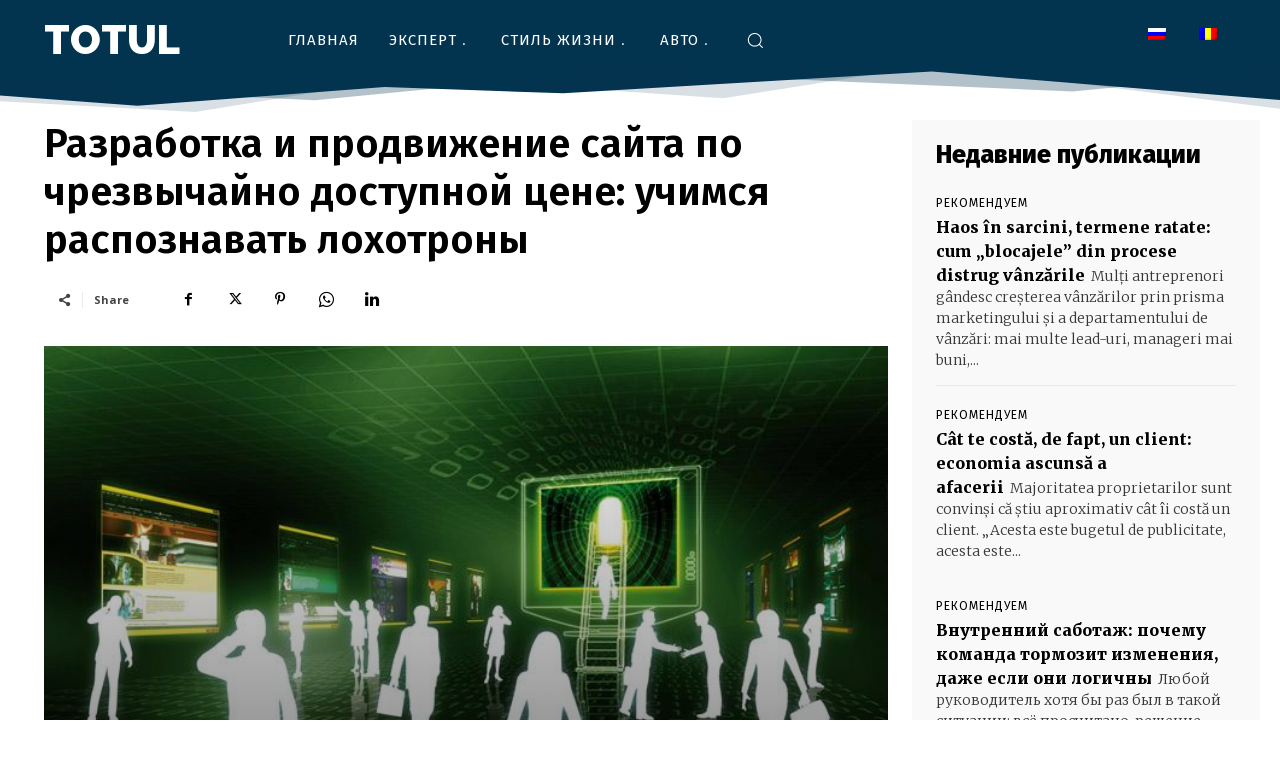

--- FILE ---
content_type: text/html; charset=UTF-8
request_url: https://totul.md/wp-admin/admin-ajax.php?td_theme_name=Newspaper&v=12.7.1
body_size: -495
content:
{"16734":99}

--- FILE ---
content_type: application/javascript; charset=utf-8
request_url: https://totul.md/wp-content/uploads/wga-cache/1/gtm-f908082fe6b0c7280137ef361a073be5.js
body_size: 77834
content:

// Copyright 2012 Google Inc. All rights reserved.
(function(){

var data = {
"resource": {
  "version":"2",
  
  "macros":[{"function":"__e"},{"function":"__c","vtp_value":"undefined"},{"function":"__c","vtp_value":"google.de"},{"function":"__c","vtp_value":0},{"vtp_signal":1,"function":"__c","vtp_value":1}],
  "tags":[{"function":"__ogt_cross_domain","priority":10,"vtp_rules":["list","totul\\.md"],"tag_id":13},{"function":"__gct","vtp_trackingId":"G-WZNF2G5SW4","vtp_sessionDuration":0,"tag_id":5},{"function":"__zone","vtp_childContainers":["list",["map","publicId","UA-113785497-1"]],"vtp_enableConfiguration":false,"tag_id":7},{"function":"__ccd_conversion_marking","vtp_conversionRules":["list",["map","matchingRules","{\"type\":5,\"args\":[{\"stringValue\":\"purchase\"},{\"contextValue\":{\"namespaceType\":1,\"keyParts\":[\"eventName\"]}}]}"]],"vtp_instanceDestinationId":"G-WZNF2G5SW4","tag_id":15},{"function":"__ccd_em_download","vtp_includeParams":true,"vtp_instanceDestinationId":"G-WZNF2G5SW4","tag_id":16},{"function":"__ccd_em_outbound_click","priority":0,"vtp_includeParams":true,"vtp_instanceDestinationId":"G-WZNF2G5SW4","tag_id":17},{"function":"__ccd_em_page_view","vtp_historyEvents":true,"vtp_includeParams":true,"vtp_instanceDestinationId":"G-WZNF2G5SW4","tag_id":18},{"function":"__ccd_em_scroll","vtp_includeParams":true,"vtp_instanceDestinationId":"G-WZNF2G5SW4","tag_id":19},{"function":"__ccd_em_site_search","vtp_searchQueryParams":"q,s,search,query,keyword","vtp_includeParams":true,"vtp_instanceDestinationId":"G-WZNF2G5SW4","tag_id":20},{"function":"__ccd_em_video","vtp_includeParams":true,"vtp_instanceDestinationId":"G-WZNF2G5SW4","tag_id":21},{"function":"__ccd_ga_regscope","vtp_settingsTable":["list",["map","redactFieldGroup","DEVICE_AND_GEO","disallowAllRegions",false,"disallowedRegions",""],["map","redactFieldGroup","GOOGLE_SIGNALS","disallowAllRegions",false,"disallowedRegions",""]],"vtp_instanceDestinationId":"G-WZNF2G5SW4","tag_id":22},{"function":"__set_product_settings","vtp_instanceDestinationId":"G-WZNF2G5SW4","vtp_foreignTldMacroResult":["macro",2],"vtp_isChinaVipRegionMacroResult":["macro",3],"tag_id":23},{"function":"__ogt_google_signals","vtp_googleSignals":"ENABLED","vtp_instanceDestinationId":"G-WZNF2G5SW4","vtp_serverMacroResult":["macro",4],"tag_id":24}],
  "predicates":[{"function":"_eq","arg0":["macro",0],"arg1":"gtm.js"},{"function":"_eq","arg0":["macro",0],"arg1":"gtm.init"}],
  "rules":[[["if",0],["add",1,2]],[["if",1],["add",0,3,4,5,6,7,8,9,10,11,12]]]
},
"runtime":[[50,"__ccd_conversion_marking",[46,"a"],[50,"t",[46,"u"],[52,"v",[2,[15,"q"],"parse",[7,[15,"u"]]]],[22,[30,[30,[28,[15,"v"]],[28,[16,[15,"v"],"args"]]],[21,[17,[16,[15,"v"],"args"],"length"],2]],[46,[36]]],[52,"w",[16,[16,[16,[15,"v"],"args"],1],"contextValue"]],[22,[30,[30,[30,[28,[15,"w"]],[21,[16,[15,"w"],"namespaceType"],1]],[21,[17,[16,[15,"w"],"keyParts"],"length"],1]],[21,[16,[16,[15,"w"],"keyParts"],0],"eventName"]],[46,[36,[44]]]],[52,"x",[16,[16,[15,"v"],"args"],0]],[36,[1,[15,"x"],[16,[15,"x"],"stringValue"]]]],[22,[30,[28,[17,[15,"a"],"conversionRules"]],[20,[17,[17,[15,"a"],"conversionRules"],"length"],0]],[46,[2,[15,"a"],"gtmOnSuccess",[7]],[36]]],[52,"b",["require","internal.copyPreHit"]],[52,"c",["require","internal.evaluateBooleanExpression"]],[52,"d",[13,[41,"$0"],[3,"$0",["require","internal.getFlags"]],["$0"]]],[52,"e",["require","internal.registerCcdCallback"]],[52,"f","is_conversion"],[52,"g","is_first_visit"],[52,"h","is_first_visit_conversion"],[52,"i","is_session_start"],[52,"j","is_session_start_conversion"],[52,"k","syn_or_mod"],[52,"l","first_visit"],[52,"m","session_start"],[22,[16,[15,"d"],"enableCcdGaConversions"],[46,[53,[41,"u"],[41,"v"],["e",[17,[15,"a"],"instanceDestinationId"],[51,"",[7,"w"],[22,[2,[15,"w"],"getMetadata",[7,[15,"k"]]],[46,[36]]],[52,"x",[8,"preHit",[15,"w"]]],[65,"y",[17,[15,"a"],"conversionRules"],[46,[22,["c",[17,[15,"y"],"matchingRules"],[15,"x"]],[46,[2,[15,"w"],"setMetadata",[7,[15,"f"],true]],[4]]]]],[22,[2,[15,"w"],"getMetadata",[7,[15,"g"]]],[46,[22,[28,[15,"u"]],[46,[53,[52,"y",["b",[15,"w"],[8,"omitHitData",true,"omitMetadata",true]]],[2,[15,"y"],"setEventName",[7,[15,"l"]]],[3,"u",[8,"preHit",[15,"y"]]]]]],[65,"y",[17,[15,"a"],"conversionRules"],[46,[22,["c",[17,[15,"y"],"matchingRules"],[15,"u"]],[46,[2,[15,"w"],"setMetadata",[7,[15,"h"],true]],[4]]]]]]],[22,[2,[15,"w"],"getMetadata",[7,[15,"i"]]],[46,[22,[28,[15,"v"]],[46,[53,[52,"y",["b",[15,"w"],[8,"omitHitData",true,"omitMetadata",true]]],[2,[15,"y"],"setEventName",[7,[15,"m"]]],[3,"v",[8,"preHit",[15,"y"]]]]]],[65,"y",[17,[15,"a"],"conversionRules"],[46,[22,["c",[17,[15,"y"],"matchingRules"],[15,"v"]],[46,[2,[15,"w"],"setMetadata",[7,[15,"j"],true]],[4]]]]]]]]],[2,[15,"a"],"gtmOnSuccess",[7]],[36]]]],[52,"n",["require","internal.setProductSettingsParameter"]],[52,"o",["require","internal.getProductSettingsParameter"]],[52,"p",["require","getContainerVersion"]],[52,"q",["require","JSON"]],[52,"r",[30,[17,[15,"a"],"instanceDestinationId"],[17,["p"],"containerId"]]],[52,"s",[30,["o",[15,"r"],"event_settings"],[8]]],[53,[41,"u"],[3,"u",0],[63,[7,"u"],[23,[15,"u"],[17,[17,[15,"a"],"conversionRules"],"length"]],[33,[15,"u"],[3,"u",[0,[15,"u"],1]]],[46,[53,[52,"v",["t",[16,[16,[17,[15,"a"],"conversionRules"],[15,"u"]],"matchingRules"]]],[22,[28,[15,"v"]],[46,[6]]],[41,"w"],[3,"w",[16,[15,"s"],[15,"v"]]],[22,[28,[15,"w"]],[46,[3,"w",[8]],[43,[15,"s"],[15,"v"],[15,"w"]]]],[43,[15,"w"],"conversion",true]]]]],["n",[15,"r"],"event_settings",[15,"s"]],[2,[15,"a"],"gtmOnSuccess",[7]]],[50,"__ccd_em_download",[46,"a"],[50,"s",[46,"y"],[36,[1,[15,"y"],[21,[2,[2,[15,"y"],"toLowerCase",[7]],"match",[7,[15,"r"]]],[45]]]]],[50,"t",[46,"y"],[52,"z",[2,[17,[15,"y"],"pathname"],"split",[7,"."]]],[52,"ba",[39,[18,[17,[15,"z"],"length"],1],[16,[15,"z"],[37,[17,[15,"z"],"length"],1]],""]],[36,[16,[2,[15,"ba"],"split",[7,"/"]],0]]],[50,"u",[46,"y"],[36,[39,[12,[2,[17,[15,"y"],"pathname"],"substring",[7,0,1]],"/"],[17,[15,"y"],"pathname"],[0,"/",[17,[15,"y"],"pathname"]]]]],[50,"v",[46,"y"],[41,"z"],[3,"z",""],[22,[1,[15,"y"],[17,[15,"y"],"href"]],[46,[53,[41,"ba"],[3,"ba",[2,[17,[15,"y"],"href"],"indexOf",[7,"#"]]],[3,"z",[39,[23,[15,"ba"],0],[17,[15,"y"],"href"],[2,[17,[15,"y"],"href"],"substring",[7,0,[15,"ba"]]]]]]]],[36,[15,"z"]]],[50,"x",[46,"y"],[52,"z",[8]],[43,[15,"z"],[15,"j"],true],[43,[15,"z"],[15,"f"],true],[43,[15,"y"],"eventMetadata",[15,"z"]]],[52,"b",[13,[41,"$0"],[3,"$0",["require","internal.getFlags"]],["$0"]]],[52,"c",["require","internal.getProductSettingsParameter"]],[52,"d",["require","internal.registerCcdCallback"]],[52,"e",["require","templateStorage"]],[52,"f","speculative"],[52,"g","ae_block_downloads"],[52,"h","file_download"],[52,"i","isRegistered"],[52,"j","em_event"],[52,"k",[17,[15,"a"],"instanceDestinationId"]],[22,["c",[15,"k"],[15,"g"]],[46,[2,[15,"a"],"gtmOnSuccess",[7]],[36]]],[52,"l",[28,[28,[16,[15,"b"],"enableCcdEnhancedMeasurement"]]]],[22,[15,"l"],[46,["d",[15,"k"],[51,"",[7,"y"],[22,[30,[21,[2,[15,"y"],"getEventName",[7]],[15,"h"]],[28,[2,[15,"y"],"getMetadata",[7,[15,"j"]]]]],[46,[36]]],[22,["c",[15,"k"],[15,"g"]],[46,[2,[15,"y"],"abort",[7]],[36]]],[2,[15,"y"],"setMetadata",[7,[15,"f"],false]],[22,[28,[17,[15,"a"],"includeParams"]],[46,[2,[15,"y"],"setHitData",[7,"link_id",[44]]],[2,[15,"y"],"setHitData",[7,"link_url",[44]]],[2,[15,"y"],"setHitData",[7,"link_text",[44]]],[2,[15,"y"],"setHitData",[7,"file_name",[44]]],[2,[15,"y"],"setHitData",[7,"file_extension",[44]]]]]]]]],[22,[1,[15,"l"],[2,[15,"e"],"getItem",[7,[15,"i"]]]],[46,[2,[15,"a"],"gtmOnSuccess",[7]],[36]]],[52,"m",["require","internal.addDataLayerEventListener"]],[52,"n",["require","internal.enableAutoEventOnLinkClick"]],[52,"o",["require","internal.getDestinationIds"]],[52,"p",["require","parseUrl"]],[52,"q",["require","internal.sendGtagEvent"]],[52,"r",[0,"^(pdf|xlsx?|docx?|txt|rtf|csv|exe|key|pp(s|t|tx)|7z|pkg|rar|gz|zip|avi|","mov|mp4|mpe?g|wmv|midi?|mp3|wav|wma)$"]],[52,"w",["n",[8,"checkValidation",true]]],[22,[28,[15,"w"]],[46,[2,[15,"a"],"gtmOnFailure",[7]],[36]]],[2,[15,"e"],"setItem",[7,[15,"i"],true]],["m","gtm.linkClick",[51,"",[7,"y","z"],["z"],[52,"ba",[8,"eventId",[16,[15,"y"],"gtm.uniqueEventId"]]],[52,"bb",[16,[15,"y"],"gtm.elementUrl"]],[52,"bc",["p",[15,"bb"]]],[22,[28,[15,"bc"]],[46,[36]]],[52,"bd",["t",[15,"bc"]]],[22,[28,["s",[15,"bd"]]],[46,[36]]],[52,"be",[39,[30,[28,[28,[17,[15,"a"],"includeParams"]]],[15,"l"]],[8,"link_id",[16,[15,"y"],"gtm.elementId"],"link_url",["v",[15,"bc"]],"link_text",[16,[15,"y"],"gtm.elementText"],"file_name",["u",[15,"bc"]],"file_extension",[15,"bd"]],[8]]],[22,[15,"l"],[46,["x",[15,"ba"]],["q",["o"],[15,"h"],[15,"be"],[15,"ba"]]],[46,["q",[15,"k"],[15,"h"],[15,"be"],[15,"ba"]]]]],[15,"w"]],[2,[15,"a"],"gtmOnSuccess",[7]]],[50,"__ccd_em_outbound_click",[46,"a"],[50,"t",[46,"z"],[22,[28,[15,"z"]],[46,[36,[44]]]],[41,"ba"],[3,"ba",""],[22,[1,[15,"z"],[17,[15,"z"],"href"]],[46,[53,[41,"bb"],[3,"bb",[2,[17,[15,"z"],"href"],"indexOf",[7,"#"]]],[3,"ba",[39,[23,[15,"bb"],0],[17,[15,"z"],"href"],[2,[17,[15,"z"],"href"],"substring",[7,0,[15,"bb"]]]]]]]],[36,[15,"ba"]]],[50,"u",[46,"z"],[22,[28,[15,"z"]],[46,[36,[44]]]],[41,"ba"],[3,"ba",[17,[15,"z"],"hostname"]],[52,"bb",[2,[15,"ba"],"match",[7,"^www\\d*\\."]]],[22,[1,[15,"bb"],[16,[15,"bb"],0]],[46,[3,"ba",[2,[15,"ba"],"substring",[7,[17,[16,[15,"bb"],0],"length"]]]]]],[36,[15,"ba"]]],[50,"v",[46,"z"],[22,[28,[15,"z"]],[46,[36,false]]],[52,"ba",[2,[17,[15,"z"],"hostname"],"toLowerCase",[7]]],[41,"bb"],[3,"bb",[2,["u",["r",["q"]]],"toLowerCase",[7]]],[41,"bc"],[3,"bc",[37,[17,[15,"ba"],"length"],[17,[15,"bb"],"length"]]],[22,[1,[18,[15,"bc"],0],[29,[2,[15,"bb"],"charAt",[7,0]],"."]],[46,[32,[15,"bc"],[3,"bc",[37,[15,"bc"],1]]],[3,"bb",[0,".",[15,"bb"]]]]],[22,[1,[19,[15,"bc"],0],[12,[2,[15,"ba"],"indexOf",[7,[15,"bb"],[15,"bc"]]],[15,"bc"]]],[46,[36,false]]],[36,true]],[50,"y",[46,"z"],[52,"ba",[8]],[43,[15,"ba"],[15,"j"],true],[43,[15,"ba"],[15,"f"],true],[43,[15,"z"],"eventMetadata",[15,"ba"]]],[52,"b",[13,[41,"$0"],[3,"$0",["require","internal.getFlags"]],["$0"]]],[52,"c",["require","internal.getProductSettingsParameter"]],[52,"d",["require","internal.registerCcdCallback"]],[52,"e",["require","templateStorage"]],[52,"f","speculative"],[52,"g","ae_block_outbound_click"],[52,"h","click"],[52,"i","isRegistered"],[52,"j","em_event"],[52,"k",[17,[15,"a"],"instanceDestinationId"]],[22,["c",[15,"k"],[15,"g"]],[46,[2,[15,"a"],"gtmOnSuccess",[7]],[36]]],[52,"l",[28,[28,[16,[15,"b"],"enableCcdEnhancedMeasurement"]]]],[22,[15,"l"],[46,["d",[15,"k"],[51,"",[7,"z"],[22,[30,[21,[2,[15,"z"],"getEventName",[7]],[15,"h"]],[28,[2,[15,"z"],"getMetadata",[7,[15,"j"]]]]],[46,[36]]],[22,["c",[15,"k"],[15,"g"]],[46,[2,[15,"z"],"abort",[7]],[36]]],[2,[15,"z"],"setMetadata",[7,[15,"f"],false]],[22,[28,[17,[15,"a"],"includeParams"]],[46,[2,[15,"z"],"setHitData",[7,"link_id",[44]]],[2,[15,"z"],"setHitData",[7,"link_classes",[44]]],[2,[15,"z"],"setHitData",[7,"link_url",[44]]],[2,[15,"z"],"setHitData",[7,"link_domain",[44]]],[2,[15,"z"],"setHitData",[7,"outbound",[44]]]]]]]]],[22,[1,[15,"l"],[2,[15,"e"],"getItem",[7,[15,"i"]]]],[46,[2,[15,"a"],"gtmOnSuccess",[7]],[36]]],[52,"m",["require","internal.addDataLayerEventListener"]],[52,"n",["require","internal.enableAutoEventOnLinkClick"]],[52,"o",["require","internal.getDestinationIds"]],[52,"p",["require","internal.getRemoteConfigParameter"]],[52,"q",["require","getUrl"]],[52,"r",["require","parseUrl"]],[52,"s",["require","internal.sendGtagEvent"]],[52,"w",["p",[15,"k"],"cross_domain_conditions"]],[52,"x",["n",[8,"affiliateDomains",[15,"w"],"checkValidation",true,"waitForTags",false]]],[22,[28,[15,"x"]],[46,[2,[15,"a"],"gtmOnFailure",[7]],[36]]],[2,[15,"e"],"setItem",[7,[15,"i"],true]],["m","gtm.linkClick",[51,"",[7,"z","ba"],[52,"bb",["r",[16,[15,"z"],"gtm.elementUrl"]]],[22,[28,["v",[15,"bb"]]],[46,["ba"],[36]]],[52,"bc",[39,[30,[28,[28,[17,[15,"a"],"includeParams"]]],[15,"l"]],[8,"link_id",[16,[15,"z"],"gtm.elementId"],"link_classes",[16,[15,"z"],"gtm.elementClasses"],"link_url",["t",[15,"bb"]],"link_domain",["u",[15,"bb"]],"outbound",true],[8]]],[43,[15,"bc"],"event_callback",[15,"ba"]],[52,"bd",[8,"eventId",[16,[15,"z"],"gtm.uniqueEventId"]]],[22,[15,"l"],[46,["y",[15,"bd"]],["s",["o"],[15,"h"],[15,"bc"],[15,"bd"]]],[46,["s",[15,"k"],[15,"h"],[15,"bc"],[15,"bd"]]]]],[15,"x"]],[2,[15,"a"],"gtmOnSuccess",[7]]],[50,"__ccd_em_page_view",[46,"a"],[50,"s",[46,"t"],[52,"u",[8]],[43,[15,"u"],[15,"k"],true],[43,[15,"u"],[15,"g"],true],[43,[15,"t"],"eventMetadata",[15,"u"]]],[22,[28,[17,[15,"a"],"historyEvents"]],[46,[2,[15,"a"],"gtmOnSuccess",[7]],[36]]],[52,"b",[13,[41,"$0"],[3,"$0",["require","internal.getFlags"]],["$0"]]],[52,"c",["require","internal.getProductSettingsParameter"]],[52,"d",["require","internal.registerCcdCallback"]],[52,"e",["require","internal.setRemoteConfigParameter"]],[52,"f",["require","templateStorage"]],[52,"g","speculative"],[52,"h","ae_block_history"],[52,"i","page_view"],[52,"j","isRegistered"],[52,"k","em_event"],[52,"l",[17,[15,"a"],"instanceDestinationId"]],[22,["c",[15,"l"],[15,"h"]],[46,[2,[15,"a"],"gtmOnSuccess",[7]],[36]]],[52,"m",[28,[28,[16,[15,"b"],"enableCcdEnhancedMeasurement"]]]],[22,[15,"m"],[46,["d",[15,"l"],[51,"",[7,"t"],[22,[30,[21,[2,[15,"t"],"getEventName",[7]],[15,"i"]],[28,[2,[15,"t"],"getMetadata",[7,[15,"k"]]]]],[46,[36]]],[22,["c",[15,"l"],[15,"h"]],[46,[2,[15,"t"],"abort",[7]],[36]]],[2,[15,"t"],"setMetadata",[7,[15,"g"],false]],["e",[15,"l"],"page_referrer",[2,[15,"t"],"getHitData",[7,"page_referrer"]]],[22,[28,[17,[15,"a"],"includeParams"]],[46,[2,[15,"t"],"setHitData",[7,"page_location",[44]]],[2,[15,"t"],"setHitData",[7,"page_referrer",[44]]]]]]]]],[22,[1,[15,"m"],[2,[15,"f"],"getItem",[7,[15,"j"]]]],[46,[2,[15,"a"],"gtmOnSuccess",[7]],[36]]],[52,"n",["require","internal.addDataLayerEventListener"]],[52,"o",["require","internal.enableAutoEventOnHistoryChange"]],[52,"p",["require","internal.getDestinationIds"]],[52,"q",["require","internal.sendGtagEvent"]],[52,"r",["o",[8,"interval",1000]]],[22,[28,[15,"r"]],[46,[2,[15,"a"],"gtmOnFailure",[7]],[36]]],[2,[15,"f"],"setItem",[7,[15,"j"],true]],["n","gtm.historyChange-v2",[51,"",[7,"t","u"],["u"],[52,"v",[16,[15,"t"],"gtm.oldUrl"]],[22,[20,[16,[15,"t"],"gtm.newUrl"],[15,"v"]],[46,[36]]],[52,"w",[16,[15,"t"],"gtm.historyChangeSource"]],[22,[1,[1,[21,[15,"w"],"pushState"],[21,[15,"w"],"popstate"]],[21,[15,"w"],"replaceState"]],[46,[36]]],[52,"x",[39,[30,[28,[28,[17,[15,"a"],"includeParams"]]],[15,"m"]],[8,"page_location",[16,[15,"t"],"gtm.newUrl"],"page_referrer",[15,"v"]],[8]]],[52,"y",[8,"eventId",[16,[15,"t"],"gtm.uniqueEventId"]]],[22,[15,"m"],[46,["s",[15,"y"]],["q",["p"],[15,"i"],[15,"x"],[15,"y"]]],[46,["q",[15,"l"],[15,"i"],[15,"x"],[15,"y"]],["e",[15,"l"],"page_referrer",[15,"v"]]]]],[15,"r"]],[2,[15,"a"],"gtmOnSuccess",[7]]],[50,"__ccd_em_scroll",[46,"a"],[50,"r",[46,"s"],[52,"t",[8]],[43,[15,"t"],[15,"j"],true],[43,[15,"t"],[15,"f"],true],[43,[15,"s"],"eventMetadata",[15,"t"]]],[52,"b",[13,[41,"$0"],[3,"$0",["require","internal.getFlags"]],["$0"]]],[52,"c",["require","internal.getProductSettingsParameter"]],[52,"d",["require","internal.registerCcdCallback"]],[52,"e",["require","templateStorage"]],[52,"f","speculative"],[52,"g","ae_block_scroll"],[52,"h","scroll"],[52,"i","isRegistered"],[52,"j","em_event"],[52,"k",[17,[15,"a"],"instanceDestinationId"]],[52,"l",[28,[28,[16,[15,"b"],"enableCcdEnhancedMeasurement"]]]],[22,["c",[15,"k"],[15,"g"]],[46,[2,[15,"a"],"gtmOnSuccess",[7]],[36]]],[22,[15,"l"],[46,["d",[15,"k"],[51,"",[7,"s"],[22,[30,[21,[2,[15,"s"],"getEventName",[7]],[15,"h"]],[28,[2,[15,"s"],"getMetadata",[7,[15,"j"]]]]],[46,[36]]],[22,["c",[15,"k"],[15,"g"]],[46,[2,[15,"s"],"abort",[7]],[36]]],[2,[15,"s"],"setMetadata",[7,[15,"f"],false]],[22,[28,[17,[15,"a"],"includeParams"]],[46,[2,[15,"s"],"setHitData",[7,"percent_scrolled",[44]]]]]]]]],[22,[1,[15,"l"],[2,[15,"e"],"getItem",[7,[15,"i"]]]],[46,[2,[15,"a"],"gtmOnSuccess",[7]],[36]]],[52,"m",["require","internal.addDataLayerEventListener"]],[52,"n",["require","internal.enableAutoEventOnScroll"]],[52,"o",["require","internal.getDestinationIds"]],[52,"p",["require","internal.sendGtagEvent"]],[52,"q",["n",[8,"verticalThresholdUnits","PERCENT","verticalThresholds",90]]],[22,[28,[15,"q"]],[46,[2,[15,"a"],"gtmOnFailure",[7]],[36]]],[2,[15,"e"],"setItem",[7,[15,"i"],true]],["m","gtm.scrollDepth",[51,"",[7,"s","t"],["t"],[52,"u",[8,"eventId",[16,[15,"s"],"gtm.uniqueEventId"]]],[22,[28,[15,"l"]],[46,[53,[52,"w",[39,[28,[28,[17,[15,"a"],"includeParams"]]],[8,"percent_scrolled",[16,[15,"s"],"gtm.scrollThreshold"]],[8]]],["p",[15,"k"],[15,"h"],[15,"w"],[15,"u"]],[36]]]],[52,"v",[8,"percent_scrolled",[16,[15,"s"],"gtm.scrollThreshold"]]],["r",[15,"u"]],["p",["o"],[15,"h"],[15,"v"],[15,"u"]]],[15,"q"]],[2,[15,"a"],"gtmOnSuccess",[7]]],[50,"__ccd_em_site_search",[46,"a"],[50,"e",[46,"j"],[52,"k",[2,[30,[15,"j"],""],"split",[7,","]]],[53,[41,"l"],[3,"l",0],[63,[7,"l"],[23,[15,"l"],[17,[15,"k"],"length"]],[33,[15,"l"],[3,"l",[0,[15,"l"],1]]],[46,[53,[52,"m",["b",[2,[16,[15,"k"],[15,"l"]],"trim",[7]]]],[22,[21,[15,"m"],[44]],[46,[36,[15,"m"]]]]]]]]],[50,"f",[46,"j","k"],[52,"l",[8,"search_term",[15,"j"]]],[52,"m",[2,[30,[15,"k"],""],"split",[7,","]]],[53,[41,"n"],[3,"n",0],[63,[7,"n"],[23,[15,"n"],[17,[15,"m"],"length"]],[33,[15,"n"],[3,"n",[0,[15,"n"],1]]],[46,[53,[52,"o",[2,[16,[15,"m"],[15,"n"]],"trim",[7]]],[52,"p",["b",[15,"o"]]],[22,[21,[15,"p"],[44]],[46,[43,[15,"l"],[0,"q_",[15,"o"]],[15,"p"]]]]]]]],[36,[15,"l"]]],[52,"b",["require","getQueryParameters"]],[52,"c",["require","internal.sendGtagEvent"]],[52,"d",["require","getContainerVersion"]],[52,"g",["e",[17,[15,"a"],"searchQueryParams"]]],[52,"h",[30,[17,[15,"a"],"instanceDestinationId"],[17,["d"],"containerId"]]],[52,"i",[8,"deferrable",true,"eventId",[17,[15,"a"],"gtmEventId"]]],[22,[15,"g"],[46,[53,[52,"j",[39,[28,[28,[17,[15,"a"],"includeParams"]]],["f",[15,"g"],[17,[15,"a"],"additionalQueryParams"]],[8]]],["c",[15,"h"],"view_search_results",[15,"j"],[15,"i"]]]]],[2,[15,"a"],"gtmOnSuccess",[7]]],[50,"__ccd_em_video",[46,"a"],[50,"t",[46,"u"],[52,"v",[8]],[43,[15,"v"],[15,"l"],true],[43,[15,"v"],[15,"f"],true],[43,[15,"u"],"eventMetadata",[15,"v"]]],[52,"b",[13,[41,"$0"],[3,"$0",["require","internal.getFlags"]],["$0"]]],[52,"c",["require","internal.getProductSettingsParameter"]],[52,"d",["require","internal.registerCcdCallback"]],[52,"e",["require","templateStorage"]],[52,"f","speculative"],[52,"g","ae_block_video"],[52,"h","video_start"],[52,"i","video_progress"],[52,"j","video_complete"],[52,"k","isRegistered"],[52,"l","em_event"],[52,"m",[17,[15,"a"],"instanceDestinationId"]],[22,["c",[15,"m"],[15,"g"]],[46,[2,[15,"a"],"gtmOnSuccess",[7]],[36]]],[52,"n",[28,[28,[16,[15,"b"],"enableCcdEnhancedMeasurement"]]]],[22,[15,"n"],[46,["d",[15,"m"],[51,"",[7,"u"],[52,"v",[2,[15,"u"],"getEventName",[7]]],[52,"w",[30,[30,[20,[15,"v"],[15,"h"]],[20,[15,"v"],[15,"i"]]],[20,[15,"v"],[15,"j"]]]],[22,[30,[28,[15,"w"]],[28,[2,[15,"u"],"getMetadata",[7,[15,"l"]]]]],[46,[36]]],[22,["c",[15,"m"],[15,"g"]],[46,[2,[15,"u"],"abort",[7]],[36]]],[2,[15,"u"],"setMetadata",[7,[15,"f"],false]],[22,[28,[17,[15,"a"],"includeParams"]],[46,[2,[15,"u"],"setHitData",[7,"video_current_time",[44]]],[2,[15,"u"],"setHitData",[7,"video_duration",[44]]],[2,[15,"u"],"setHitData",[7,"video_percent",[44]]],[2,[15,"u"],"setHitData",[7,"video_provider",[44]]],[2,[15,"u"],"setHitData",[7,"video_title",[44]]],[2,[15,"u"],"setHitData",[7,"video_url",[44]]],[2,[15,"u"],"setHitData",[7,"visible",[44]]]]]]]]],[22,[1,[15,"n"],[2,[15,"e"],"getItem",[7,[15,"k"]]]],[46,[2,[15,"a"],"gtmOnSuccess",[7]],[36]]],[52,"o",["require","internal.addDataLayerEventListener"]],[52,"p",["require","internal.enableAutoEventOnYouTubeActivity"]],[52,"q",["require","internal.getDestinationIds"]],[52,"r",["require","internal.sendGtagEvent"]],[52,"s",["p",[8,"captureComplete",true,"captureStart",true,"progressThresholdsPercent",[7,10,25,50,75]]]],[22,[28,[15,"s"]],[46,[2,[15,"a"],"gtmOnFailure",[7]],[36]]],[2,[15,"e"],"setItem",[7,[15,"k"],true]],["o","gtm.video",[51,"",[7,"u","v"],["v"],[52,"w",[16,[15,"u"],"gtm.videoStatus"]],[41,"x"],[22,[20,[15,"w"],"start"],[46,[3,"x",[15,"h"]]],[46,[22,[20,[15,"w"],"progress"],[46,[3,"x",[15,"i"]]],[46,[22,[20,[15,"w"],"complete"],[46,[3,"x",[15,"j"]]],[46,[36]]]]]]],[52,"y",[39,[30,[28,[28,[17,[15,"a"],"includeParams"]]],[15,"n"]],[8,"video_current_time",[16,[15,"u"],"gtm.videoCurrentTime"],"video_duration",[16,[15,"u"],"gtm.videoDuration"],"video_percent",[16,[15,"u"],"gtm.videoPercent"],"video_provider",[16,[15,"u"],"gtm.videoProvider"],"video_title",[16,[15,"u"],"gtm.videoTitle"],"video_url",[16,[15,"u"],"gtm.videoUrl"],"visible",[16,[15,"u"],"gtm.videoVisible"]],[8]]],[52,"z",[8,"eventId",[16,[15,"u"],"gtm.uniqueEventId"]]],[22,[15,"n"],[46,["t",[15,"z"]],["r",["q"],[15,"x"],[15,"y"],[15,"z"]]],[46,["r",[15,"m"],[15,"x"],[15,"y"],[15,"z"]]]]],[15,"s"]],[2,[15,"a"],"gtmOnSuccess",[7]]],[50,"__ccd_ga_regscope",[46,"a"],[50,"k",[46,"m"],[22,[30,[28,[15,"i"]],[21,[17,[15,"i"],"length"],2]],[46,[36,false]]],[52,"n",["l",[15,"m"]]],[53,[41,"o"],[3,"o",0],[63,[7,"o"],[23,[15,"o"],[17,[15,"n"],"length"]],[33,[15,"o"],[3,"o",[0,[15,"o"],1]]],[46,[53,[52,"p",[16,[15,"n"],[15,"o"]]],[52,"q",[17,[15,"p"],"countryCode"]],[52,"r",[17,[15,"p"],"regionCode"]],[52,"s",[20,[15,"q"],[15,"i"]]],[52,"t",[30,[28,[15,"r"]],[20,[15,"r"],[15,"j"]]]],[22,[1,[15,"s"],[15,"t"]],[46,[36,true]]]]]]],[36,false]],[50,"l",[46,"m"],[52,"n",[7]],[22,[28,[15,"m"]],[46,[36,[15,"n"]]]],[52,"o",[2,[15,"m"],"split",[7,","]]],[53,[41,"p"],[3,"p",0],[63,[7,"p"],[23,[15,"p"],[17,[15,"o"],"length"]],[33,[15,"p"],[3,"p",[0,[15,"p"],1]]],[46,[53,[52,"q",[2,[16,[15,"o"],[15,"p"]],"trim",[7]]],[22,[28,[15,"q"]],[46,[6]]],[52,"r",[2,[15,"q"],"split",[7,"-"]]],[52,"s",[16,[15,"r"],0]],[52,"t",[39,[20,[17,[15,"r"],"length"],2],[15,"q"],[44]]],[22,[30,[28,[15,"s"]],[21,[17,[15,"s"],"length"],2]],[46,[6]]],[22,[1,[21,[15,"t"],[44]],[30,[23,[17,[15,"t"],"length"],4],[18,[17,[15,"t"],"length"],6]]],[46,[6]]],[2,[15,"n"],"push",[7,[8,"countryCode",[15,"s"],"regionCode",[15,"t"]]]]]]]],[36,[15,"n"]]],[52,"b",["require","getContainerVersion"]],[52,"c",["require","internal.setRemoteConfigParameter"]],[52,"d",["require","internal.getCountryCode"]],[52,"e",["require","internal.getRegionCode"]],[22,[28,[17,[15,"a"],"settingsTable"]],[46,[2,[15,"a"],"gtmOnSuccess",[7]],[36]]],[41,"f"],[52,"g",[8,"GOOGLE_SIGNALS",[7,[8,"name","allow_google_signals","value",false]],"DEVICE_AND_GEO",[7,[8,"name","geo_granularity","value",true],[8,"name","redact_device_info","value",true]]]],[52,"h",[30,[17,[15,"a"],"instanceDestinationId"],[17,["b"],"containerId"]]],[52,"i",["d"]],[52,"j",["e"]],[53,[41,"m"],[3,"m",0],[63,[7,"m"],[23,[15,"m"],[17,[17,[15,"a"],"settingsTable"],"length"]],[33,[15,"m"],[3,"m",[0,[15,"m"],1]]],[46,[53,[52,"n",[16,[17,[15,"a"],"settingsTable"],[15,"m"]]],[22,[30,[17,[15,"n"],"disallowAllRegions"],["k",[17,[15,"n"],"disallowedRegions"]]],[46,[53,[52,"o",[16,[15,"g"],[17,[15,"n"],"redactFieldGroup"]]],[22,[28,[15,"o"]],[46,[6]]],[53,[41,"p"],[3,"p",0],[63,[7,"p"],[23,[15,"p"],[17,[15,"o"],"length"]],[33,[15,"p"],[3,"p",[0,[15,"p"],1]]],[46,[53,[52,"q",[16,[15,"o"],[15,"p"]]],["c",[15,"h"],[17,[15,"q"],"name"],[17,[15,"q"],"value"]]]]]]]]]]]]],[2,[15,"a"],"gtmOnSuccess",[7]]],[50,"__ogt_cross_domain",[46,"a"],[52,"b",["require","internal.getDestinationIds"]],[52,"c",["require","internal.setRemoteConfigParameter"]],[22,[17,[15,"a"],"rules"],[46,[53,[41,"d"],[3,"d",[30,["b"],[7]]],[65,"e",[15,"d"],[46,["c",[15,"e"],"cross_domain_conditions",[17,[15,"a"],"rules"]]]]]]],[2,[15,"a"],"gtmOnSuccess",[7]]],[50,"__ogt_google_signals",[46,"a"],[52,"b",["require","internal.setProductSettingsParameter"]],[52,"c",["require","getContainerVersion"]],[52,"d",[13,[41,"$0"],[3,"$0",["require","internal.getFlags"]],["$0"]]],[52,"e",[30,[17,[15,"a"],"instanceDestinationId"],[17,["c"],"containerId"]]],["b",[15,"e"],"google_signals",[20,[17,[15,"a"],"serverMacroResult"],1]],[22,[17,[15,"d"],"enableGa4OnoRemarketing"],[46,["b",[15,"e"],"google_ono",[20,[17,[15,"a"],"serverMacroResult"],2]]]],[2,[15,"a"],"gtmOnSuccess",[7]]],[50,"__set_product_settings",[46,"a"],[52,"b",["require","internal.setProductSettingsParameter"]],[52,"c",["require","getContainerVersion"]],[52,"d",[30,[17,[15,"a"],"instanceDestinationId"],[17,["c"],"containerId"]]],["b",[15,"d"],"google_tld",[17,[15,"a"],"foreignTldMacroResult"]],["b",[15,"d"],"ga_restrict_domain",[20,[17,[15,"a"],"isChinaVipRegionMacroResult"],1]],[2,[15,"a"],"gtmOnSuccess",[7]]]]
,"permissions":{"__ccd_conversion_marking":{"read_container_data":{}},"__ccd_em_download":{"listen_data_layer":{"accessType":"specific","allowedEvents":["gtm.linkClick"]},"process_dom_events":{"targets":[{"targetType":"document","eventName":"click"},{"targetType":"document","eventName":"auxclick"}]},"access_template_storage":{}},"__ccd_em_outbound_click":{"get_url":{"urlParts":"any","queriesAllowed":"any"},"listen_data_layer":{"accessType":"specific","allowedEvents":["gtm.linkClick"]},"process_dom_events":{"targets":[{"targetType":"document","eventName":"click"},{"targetType":"document","eventName":"auxclick"}]},"access_template_storage":{}},"__ccd_em_page_view":{"listen_data_layer":{"accessType":"specific","allowedEvents":["gtm.historyChange-v2"]},"process_dom_events":{"targets":[{"targetType":"window","eventName":"pushstate"},{"targetType":"window","eventName":"popstate"}]},"access_template_storage":{}},"__ccd_em_scroll":{"listen_data_layer":{"accessType":"specific","allowedEvents":["gtm.scrollDepth"]},"process_dom_events":{"targets":[{"targetType":"window","eventName":"resize"},{"targetType":"window","eventName":"scroll"}]},"access_template_storage":{}},"__ccd_em_site_search":{"get_url":{"urlParts":"any","queriesAllowed":"any"},"read_container_data":{}},"__ccd_em_video":{"listen_data_layer":{"accessType":"specific","allowedEvents":["gtm.video"]},"process_dom_events":{"targets":[{"targetType":"element","eventName":"onStateChange"},{"targetType":"element","eventName":"onPlaybackRateChange"}]},"access_template_storage":{}},"__ccd_ga_regscope":{"read_container_data":{}},"__ogt_cross_domain":{},"__ogt_google_signals":{"read_container_data":{}},"__set_product_settings":{"read_container_data":{}}}

,"security_groups":{
"google":["__ccd_conversion_marking","__ccd_em_download","__ccd_em_outbound_click","__ccd_em_page_view","__ccd_em_scroll","__ccd_em_site_search","__ccd_em_video","__ccd_ga_regscope","__ogt_cross_domain","__ogt_google_signals","__set_product_settings"]}
,"infra":["__ccd_conversion_marking","__ccd_em_download","__ccd_em_outbound_click","__ccd_em_page_view","__ccd_em_scroll","__ccd_em_site_search","__ccd_em_video","__ccd_ga_regscope","__ogt_cross_domain","__ogt_google_signals","__set_product_settings"]

};


/*

 Copyright The Closure Library Authors.
 SPDX-License-Identifier: Apache-2.0
*/
var da,ea=function(a){var b=0;return function(){return b<a.length?{done:!1,value:a[b++]}:{done:!0}}},fa=function(a){return a.raw=a},ha="function"==typeof Object.create?Object.create:function(a){var b=function(){};b.prototype=a;return new b},ia;
if("function"==typeof Object.setPrototypeOf)ia=Object.setPrototypeOf;else{var ja;a:{var ka={a:!0},ma={};try{ma.__proto__=ka;ja=ma.a;break a}catch(a){}ja=!1}ia=ja?function(a,b){a.__proto__=b;if(a.__proto__!==b)throw new TypeError(a+" is not extensible");return a}:null}
var na=ia,pa=function(a,b){a.prototype=ha(b.prototype);a.prototype.constructor=a;if(na)na(a,b);else for(var c in b)if("prototype"!=c)if(Object.defineProperties){var d=Object.getOwnPropertyDescriptor(b,c);d&&Object.defineProperty(a,c,d)}else a[c]=b[c];a.Kl=b.prototype},qa=this||self,ra=function(a){return a};var sa=function(a,b){this.h=a;this.B=b};var ta=function(a){return"number"===typeof a&&0<=a&&isFinite(a)&&0===a%1||"string"===typeof a&&"-"!==a[0]&&a===""+parseInt(a,10)},ua=function(){this.D={};this.F=!1;this.N={}},va=function(a,b){var c=[],d;for(d in a.D)if(a.D.hasOwnProperty(d))switch(d=d.substr(5),b){case 1:c.push(d);break;case 2:c.push(a.get(d));break;case 3:c.push([d,a.get(d)])}return c};ua.prototype.get=function(a){return this.D["dust."+a]};ua.prototype.set=function(a,b){this.F||(a="dust."+a,this.N.hasOwnProperty(a)||(this.D[a]=b))};
ua.prototype.has=function(a){return this.D.hasOwnProperty("dust."+a)};var wa=function(a,b){b="dust."+b;a.F||a.N.hasOwnProperty(b)||delete a.D[b]};ua.prototype.Qb=function(){this.F=!0};ua.prototype.He=function(){return this.F};var xa=function(a){this.B=new ua;this.h=[];this.D=!1;a=a||[];for(var b in a)a.hasOwnProperty(b)&&(ta(b)?this.h[Number(b)]=a[Number(b)]:this.B.set(b,a[b]))};da=xa.prototype;da.toString=function(a){if(a&&0<=a.indexOf(this))return"";for(var b=[],c=0;c<this.h.length;c++){var d=this.h[c];null===d||void 0===d?b.push(""):d instanceof xa?(a=a||[],a.push(this),b.push(d.toString(a)),a.pop()):b.push(d.toString())}return b.join(",")};
da.set=function(a,b){if(!this.D)if("length"===a){if(!ta(b))throw Error("RangeError: Length property must be a valid integer.");this.h.length=Number(b)}else ta(a)?this.h[Number(a)]=b:this.B.set(a,b)};da.get=function(a){return"length"===a?this.length():ta(a)?this.h[Number(a)]:this.B.get(a)};da.length=function(){return this.h.length};da.Pb=function(){for(var a=va(this.B,1),b=0;b<this.h.length;b++)a.push(b+"");return new xa(a)};var ya=function(a,b){ta(b)?delete a.h[Number(b)]:wa(a.B,b)};da=xa.prototype;
da.pop=function(){return this.h.pop()};da.push=function(a){return this.h.push.apply(this.h,Array.prototype.slice.call(arguments))};da.shift=function(){return this.h.shift()};da.splice=function(a,b,c){return new xa(this.h.splice.apply(this.h,arguments))};da.unshift=function(a){return this.h.unshift.apply(this.h,Array.prototype.slice.call(arguments))};da.has=function(a){return ta(a)&&this.h.hasOwnProperty(a)||this.B.has(a)};da.Qb=function(){this.D=!0;Object.freeze(this.h);this.B.Qb()};da.He=function(){return this.D};var za=function(){this.quota={}};za.prototype.reset=function(){this.quota={}};var Aa=function(a,b){this.U=a;this.N=function(c,d,e){return c.apply(d,e)};this.D=b;this.B=new ua;this.h=this.F=void 0};Aa.prototype.add=function(a,b){Ba(this,a,b,!1)};var Ba=function(a,b,c,d){if(!a.B.He())if(d){var e=a.B;e.set(b,c);e.N["dust."+b]=!0}else a.B.set(b,c)};Aa.prototype.set=function(a,b){this.B.He()||(!this.B.has(a)&&this.D&&this.D.has(a)?this.D.set(a,b):this.B.set(a,b))};Aa.prototype.get=function(a){return this.B.has(a)?this.B.get(a):this.D?this.D.get(a):void 0};
Aa.prototype.has=function(a){return!!this.B.has(a)||!(!this.D||!this.D.has(a))};var Ca=function(a){var b=new Aa(a.U,a);a.F&&(b.F=a.F);b.N=a.N;b.h=a.h;return b};var Da=function(){},Ea=function(a){return"function"===typeof a},k=function(a){return"string"===typeof a},Ga=function(a){return"number"===typeof a&&!isNaN(a)},Ia=Array.isArray,Ka=function(a,b){if(a&&Ia(a))for(var c=0;c<a.length;c++)if(a[c]&&b(a[c]))return a[c]},La=function(a,b){if(!Ga(a)||!Ga(b)||a>b)a=0,b=2147483647;return Math.floor(Math.random()*(b-a+1)+a)},Na=function(a,b){for(var c=new Ma,d=0;d<a.length;d++)c.set(a[d],!0);for(var e=0;e<b.length;e++)if(c.get(b[e]))return!0;return!1},m=function(a,
b){for(var c in a)Object.prototype.hasOwnProperty.call(a,c)&&b(c,a[c])},Oa=function(a){return!!a&&("[object Arguments]"===Object.prototype.toString.call(a)||Object.prototype.hasOwnProperty.call(a,"callee"))},Pa=function(a){return Math.round(Number(a))||0},Qa=function(a){return"false"===String(a).toLowerCase()?!1:!!a},Ra=function(a){var b=[];if(Ia(a))for(var c=0;c<a.length;c++)b.push(String(a[c]));return b},Sa=function(a){return a?a.replace(/^\s+|\s+$/g,""):""},Ta=function(){return new Date(Date.now())},
Ua=function(){return Ta().getTime()},Ma=function(){this.prefix="gtm.";this.values={}};Ma.prototype.set=function(a,b){this.values[this.prefix+a]=b};Ma.prototype.get=function(a){return this.values[this.prefix+a]};
var Va=function(a,b,c){return a&&a.hasOwnProperty(b)?a[b]:c},Xa=function(a){var b=a;return function(){if(b){var c=b;b=void 0;try{c()}catch(d){}}}},Ya=function(a,b){for(var c in b)b.hasOwnProperty(c)&&(a[c]=b[c])},Za=function(a){for(var b in a)if(a.hasOwnProperty(b))return!0;return!1},$a=function(a,b){for(var c=[],d=0;d<a.length;d++)c.push(a[d]),c.push.apply(c,b[a[d]]||[]);return c},bb=function(a,b){var c=z;b=b||[];for(var d=c,e=0;e<a.length-1;e++){if(!d.hasOwnProperty(a[e]))return;d=d[a[e]];if(0<=
b.indexOf(d))return}return d},cb=function(a,b){for(var c={},d=c,e=a.split("."),f=0;f<e.length-1;f++)d=d[e[f]]={};d[e[e.length-1]]=b;return c},db=/^\w{1,9}$/,eb=function(a,b){a=a||{};b=b||",";var c=[];m(a,function(d,e){db.test(d)&&e&&c.push(d)});return c.join(b)},fb=function(a,b){function c(){++d===b&&(e(),e=null,c.done=!0)}var d=0,e=a;c.done=!1;return c};var gb=function(a,b){ua.call(this);this.U=a;this.eb=b};pa(gb,ua);gb.prototype.toString=function(){return this.U};gb.prototype.Pb=function(){return new xa(va(this,1))};gb.prototype.h=function(a,b){return this.eb.apply(new hb(this,a),Array.prototype.slice.call(arguments,1))};gb.prototype.B=function(a,b){try{return this.h.apply(this,Array.prototype.slice.call(arguments,0))}catch(c){}};
var jb=function(a,b){for(var c,d=0;d<b.length&&!(c=ib(a,b[d]),c instanceof sa);d++);return c},ib=function(a,b){try{var c=a.get(String(b[0]));if(!(c&&c instanceof gb))throw Error("Attempting to execute non-function "+b[0]+".");return c.h.apply(c,[a].concat(b.slice(1)))}catch(e){var d=a.F;d&&d(e,b.context?{id:b[0],line:b.context.line}:null);throw e;}},hb=function(a,b){this.B=a;this.h=b},E=function(a,b){return Ia(b)?ib(a.h,b):b},F=function(a){return a.B.U};var kb=function(){ua.call(this)};pa(kb,ua);kb.prototype.Pb=function(){return new xa(va(this,1))};var lb={map:function(a){for(var b=new kb,c=0;c<arguments.length-1;c+=2){var d=E(this,arguments[c])+"",e=E(this,arguments[c+1]);b.set(d,e)}return b},list:function(a){for(var b=new xa,c=0;c<arguments.length;c++){var d=E(this,arguments[c]);b.push(d)}return b},fn:function(a,b,c){var d=this.h,e=E(this,b);if(!(e instanceof xa))throw Error("Error: non-List value given for Fn argument names.");var f=Array.prototype.slice.call(arguments,2);return new gb(a,function(){return function(g){var h=Ca(d);void 0===
h.h&&(h.h=this.h.h);for(var l=Array.prototype.slice.call(arguments,0),n=0;n<l.length;n++)if(l[n]=E(this,l[n]),l[n]instanceof sa)return l[n];for(var p=e.get("length"),q=0;q<p;q++)q<l.length?h.add(e.get(q),l[q]):h.add(e.get(q),void 0);h.add("arguments",new xa(l));var r=jb(h,f);if(r instanceof sa)return"return"===r.h?r.B:r}}())},control:function(a,b){return new sa(a,E(this,b))},undefined:function(){}};var mb=function(){this.D=new za;this.h=new Aa(this.D)},nb=function(a,b,c){var d=new gb(b,c);d.Qb();a.h.set(b,d)},ob=function(a,b,c){lb.hasOwnProperty(b)&&nb(a,c||b,lb[b])};mb.prototype.execute=function(a,b){var c=Array.prototype.slice.call(arguments,0);return this.B(c)};mb.prototype.B=function(a){for(var b,c=0;c<arguments.length;c++)b=ib(this.h,arguments[c]);return b};mb.prototype.F=function(a,b){var c=Ca(this.h);c.h=a;for(var d,e=1;e<arguments.length;e++)d=d=ib(c,arguments[e]);return d};function pb(){for(var a=qb,b={},c=0;c<a.length;++c)b[a[c]]=c;return b}function rb(){var a="ABCDEFGHIJKLMNOPQRSTUVWXYZ";a+=a.toLowerCase()+"0123456789-_";return a+"."}var qb,sb;function tb(a){qb=qb||rb();sb=sb||pb();for(var b=[],c=0;c<a.length;c+=3){var d=c+1<a.length,e=c+2<a.length,f=a.charCodeAt(c),g=d?a.charCodeAt(c+1):0,h=e?a.charCodeAt(c+2):0,l=f>>2,n=(f&3)<<4|g>>4,p=(g&15)<<2|h>>6,q=h&63;e||(q=64,d||(p=64));b.push(qb[l],qb[n],qb[p],qb[q])}return b.join("")}
function ub(a){function b(l){for(;d<a.length;){var n=a.charAt(d++),p=sb[n];if(null!=p)return p;if(!/^[\s\xa0]*$/.test(n))throw Error("Unknown base64 encoding at char: "+n);}return l}qb=qb||rb();sb=sb||pb();for(var c="",d=0;;){var e=b(-1),f=b(0),g=b(64),h=b(64);if(64===h&&-1===e)return c;c+=String.fromCharCode(e<<2|f>>4);64!=g&&(c+=String.fromCharCode(f<<4&240|g>>2),64!=h&&(c+=String.fromCharCode(g<<6&192|h)))}};var vb={},wb=function(a,b){vb[a]=vb[a]||[];vb[a][b]=!0},xb=function(){delete vb.GA4_EVENT},yb=function(a){var b=vb[a];if(!b||0===b.length)return"";for(var c=[],d=0,e=0;e<b.length;e++)0===e%8&&0<e&&(c.push(String.fromCharCode(d)),d=0),b[e]&&(d|=1<<e%8);0<d&&c.push(String.fromCharCode(d));return tb(c.join("")).replace(/\.+$/,"")};var zb=Array.prototype.indexOf?function(a,b){return Array.prototype.indexOf.call(a,b,void 0)}:function(a,b){if("string"===typeof a)return"string"!==typeof b||1!=b.length?-1:a.indexOf(b,0);for(var c=0;c<a.length;c++)if(c in a&&a[c]===b)return c;return-1};var Ab,Bb=function(){if(void 0===Ab){var a=null,b=qa.trustedTypes;if(b&&b.createPolicy){try{a=b.createPolicy("goog#html",{createHTML:ra,createScript:ra,createScriptURL:ra})}catch(c){qa.console&&qa.console.error(c.message)}Ab=a}else Ab=a}return Ab};var Db=function(a,b){this.h=b===Cb?a:""};Db.prototype.toString=function(){return this.h+""};var Eb=function(a){return a instanceof Db&&a.constructor===Db?a.h:"type_error:TrustedResourceUrl"},Cb={},Fb=function(a){var b=a,c=Bb(),d=c?c.createScriptURL(b):b;return new Db(d,Cb)};var Gb=/^(?:(?:https?|mailto|ftp):|[^:/?#]*(?:[/?#]|$))/i;function Hb(){var a=qa.navigator;if(a){var b=a.userAgent;if(b)return b}return""}function Ib(a){return-1!=Hb().indexOf(a)};function Jb(){return Ib("Firefox")||Ib("FxiOS")}function Kb(){return(Ib("Chrome")||Ib("CriOS"))&&!Ib("Edge")||Ib("Silk")};var Lb={},Mb=function(a,b){this.h=b===Lb?a:""};Mb.prototype.toString=function(){return this.h.toString()};/*

 SPDX-License-Identifier: Apache-2.0
*/
var Nb={};var Ob=function(){},Pb=function(a){this.h=a};pa(Pb,Ob);Pb.prototype.toString=function(){return this.h};function Qb(a,b){if(void 0!==a.tagName){if("script"===a.tagName.toLowerCase())throw Error("");if("style"===a.tagName.toLowerCase())throw Error("");}a.innerHTML=b instanceof Mb&&b.constructor===Mb?b.h:"type_error:SafeHtml"}
function Rb(a,b){var c=[new Pb(Sb[0].toLowerCase(),Nb)];if(0===c.length)throw Error("");var d=c.map(function(f){var g;if(f instanceof Pb)g=f.h;else throw Error("");return g}),e=b.toLowerCase();if(d.every(function(f){return 0!==e.indexOf(f)}))throw Error('Attribute "'+b+'" does not match any of the allowed prefixes.');a.setAttribute(b,"true")};function Tb(a){var b=a=Ub(a),c=Bb(),d=c?c.createHTML(b):b;return new Mb(d,Lb)}function Ub(a){return null===a?"null":void 0===a?"undefined":a};var Vb={},z=window,I=document,Wb=navigator,Xb=I.currentScript&&I.currentScript.src,Yb=function(a,b){var c=z[a];z[a]=void 0===c?b:c;return z[a]},Zb=function(a,b){b&&(a.addEventListener?a.onload=b:a.onreadystatechange=function(){a.readyState in{loaded:1,complete:1}&&(a.onreadystatechange=null,b())})},$b={async:1,nonce:1,onerror:1,onload:1,src:1,type:1},ac={onload:1,src:1,width:1,height:1,style:1};function bc(a,b,c){b&&m(b,function(d,e){d=d.toLowerCase();c.hasOwnProperty(d)||a.setAttribute(d,e)})}
var cc=function(a,b,c,d,e){var f=I.createElement("script");bc(f,d,$b);f.type="text/javascript";f.async=!0;var g;g=Fb(Ub(a));f.src=Eb(g);var h,l,n,p=null==(n=(l=(f.ownerDocument&&f.ownerDocument.defaultView||window).document).querySelector)?void 0:n.call(l,"script[nonce]");(h=p?p.nonce||p.getAttribute("nonce")||"":"")&&f.setAttribute("nonce",h);Zb(f,b);c&&(f.onerror=c);if(e)e.appendChild(f);else{var q=I.getElementsByTagName("script")[0]||I.body||I.head;q.parentNode.insertBefore(f,q)}return f},dc=function(){if(Xb){var a=
Xb.toLowerCase();if(0===a.indexOf("https://"))return 2;if(0===a.indexOf("http://"))return 3}return 1},ec=function(a,b,c,d,e){var f;f=void 0===f?!0:f;var g=e,h=!1;g||(g=I.createElement("iframe"),h=!0);bc(g,c,ac);d&&m(d,function(n,p){g.dataset[n]=p});f&&(g.height="0",g.width="0",g.style.display="none",g.style.visibility="hidden");if(h){var l=I.body&&I.body.lastChild||I.body||I.head;l.parentNode.insertBefore(g,l)}Zb(g,b);void 0!==a&&(g.src=a);return g},fc=function(a,b,c){var d=new Image(1,1);d.onload=
function(){d.onload=null;b&&b()};d.onerror=function(){d.onerror=null;c&&c()};d.src=a},gc=function(a,b,c,d){a.addEventListener?a.addEventListener(b,c,!!d):a.attachEvent&&a.attachEvent("on"+b,c)},hc=function(a,b,c){a.removeEventListener?a.removeEventListener(b,c,!1):a.detachEvent&&a.detachEvent("on"+b,c)},J=function(a){z.setTimeout(a,0)},ic=function(a,b){return a&&b&&a.attributes&&a.attributes[b]?a.attributes[b].value:null},jc=function(a){var b=a.innerText||a.textContent||"";b&&" "!=b&&(b=b.replace(/^[\s\xa0]+|[\s\xa0]+$/g,
""));b&&(b=b.replace(/(\xa0+|\s{2,}|\n|\r\t)/g," "));return b},kc=function(a){var b=I.createElement("div");Qb(b,Tb("A<div>"+a+"</div>"));b=b.lastChild;for(var c=[];b.firstChild;)c.push(b.removeChild(b.firstChild));return c},lc=function(a,b,c){c=c||100;for(var d={},e=0;e<b.length;e++)d[b[e]]=!0;for(var f=a,g=0;f&&g<=c;g++){if(d[String(f.tagName).toLowerCase()])return f;f=f.parentElement}return null},mc=function(a){var b;try{b=Wb.sendBeacon&&Wb.sendBeacon(a)}catch(c){wb("TAGGING",15)}b||fc(a)},nc=function(a,
b){var c=a[b];c&&"string"===typeof c.animVal&&(c=c.animVal);return c},oc=function(){var a=z.performance;if(a&&Ea(a.now))return a.now()},pc=function(){return z.performance||void 0};var qc=function(a,b){return E(this,a)&&E(this,b)},rc=function(a,b){return E(this,a)===E(this,b)},sc=function(a,b){return E(this,a)||E(this,b)},tc=function(a,b){a=E(this,a);b=E(this,b);return-1<String(a).indexOf(String(b))},uc=function(a,b){a=String(E(this,a));b=String(E(this,b));return a.substring(0,b.length)===b},vc=function(a,b){a=E(this,a);b=E(this,b);switch(a){case "pageLocation":var c=z.location.href;b instanceof kb&&b.get("stripProtocol")&&(c=c.replace(/^https?:\/\//,""));return c}};var yc=function(){this.h=new mb;wc(this)};yc.prototype.execute=function(a){return this.h.B(a)};var wc=function(a){ob(a.h,"map");var b=function(c,d){nb(a.h,c,d)};b("and",qc);b("contains",tc);b("equals",rc);b("or",sc);b("startsWith",uc);b("variable",vc)};var zc=function(a){if(a instanceof zc)return a;this.Ra=a};zc.prototype.toString=function(){return String(this.Ra)};var Bc=function(a){ua.call(this);this.h=a;this.set("then",Ac(this));this.set("catch",Ac(this,!0));this.set("finally",Ac(this,!1,!0))};pa(Bc,kb);var Ac=function(a,b,c){b=void 0===b?!1:b;c=void 0===c?!1:c;return new gb("",function(d,e){b&&(e=d,d=void 0);c&&(e=d);d instanceof gb||(d=void 0);e instanceof gb||(e=void 0);var f=Ca(this.h),g=function(l){return function(n){return c?(l.h(f),a.h):l.h(f,n)}},h=a.h.then(d&&g(d),e&&g(e));return new Bc(h)})};/*
 jQuery (c) 2005, 2012 jQuery Foundation, Inc. jquery.org/license. */
var Cc=/\[object (Boolean|Number|String|Function|Array|Date|RegExp)\]/,Dc=function(a){if(null==a)return String(a);var b=Cc.exec(Object.prototype.toString.call(Object(a)));return b?b[1].toLowerCase():"object"},Ec=function(a,b){return Object.prototype.hasOwnProperty.call(Object(a),b)},Fc=function(a){if(!a||"object"!=Dc(a)||a.nodeType||a==a.window)return!1;try{if(a.constructor&&!Ec(a,"constructor")&&!Ec(a.constructor.prototype,"isPrototypeOf"))return!1}catch(c){return!1}for(var b in a);return void 0===
b||Ec(a,b)},K=function(a,b){var c=b||("array"==Dc(a)?[]:{}),d;for(d in a)if(Ec(a,d)){var e=a[d];"array"==Dc(e)?("array"!=Dc(c[d])&&(c[d]=[]),c[d]=K(e,c[d])):Fc(e)?(Fc(c[d])||(c[d]={}),c[d]=K(e,c[d])):c[d]=e}return c};var Hc=function(a,b,c){var d=[],e=[],f=function(h,l){for(var n=va(h,1),p=0;p<n.length;p++)l[n[p]]=g(h.get(n[p]))},g=function(h){var l=d.indexOf(h);if(-1<l)return e[l];if(h instanceof xa){var n=[];d.push(h);e.push(n);for(var p=h.Pb(),q=0;q<p.length();q++)n[p.get(q)]=g(h.get(p.get(q)));return n}if(h instanceof Bc)return h.h;if(h instanceof kb){var r={};d.push(h);e.push(r);f(h,r);return r}if(h instanceof gb){var u=function(){for(var v=Array.prototype.slice.call(arguments,0),w=0;w<v.length;w++)v[w]=Gc(v[w],
b,c);var y=new Aa(b?b.U:new za);b&&(y.h=b.h);return g(h.h.apply(h,[y].concat(v)))};d.push(h);e.push(u);f(h,u);return u}var t=!1;switch(c){case 1:t=!0;break;case 2:t=!1;break;case 3:t=!1;break;default:}if(h instanceof zc&&t)return h.Ra;switch(typeof h){case "boolean":case "number":case "string":case "undefined":return h;case "object":if(null===h)return null}};return g(a)},Gc=function(a,
b,c){var d=[],e=[],f=function(h,l){for(var n in h)h.hasOwnProperty(n)&&l.set(n,g(h[n]))},g=function(h){var l=d.indexOf(h);if(-1<l)return e[l];if(Ia(h)||Oa(h)){var n=new xa([]);d.push(h);e.push(n);for(var p in h)h.hasOwnProperty(p)&&n.set(p,g(h[p]));return n}if(Fc(h)){var q=new kb;d.push(h);e.push(q);f(h,q);return q}if("function"===typeof h){var r=new gb("",function(x){for(var A=Array.prototype.slice.call(arguments,0),B=0;B<A.length;B++)A[B]=Hc(E(this,A[B]),b,c);return g((0,this.h.N)(h,h,A))});d.push(h);
e.push(r);f(h,r);return r}var w=typeof h;if(null===h||"string"===w||"number"===w||"boolean"===w)return h;var y=!1;switch(c){case 1:y=
!0;break;case 2:y=!1;break;default:}if(void 0!==h&&y)return new zc(h)};return g(a)};var Ic=function(a){for(var b=[],c=0;c<a.length();c++)a.has(c)&&(b[c]=a.get(c));return b},Jc=function(a){if(void 0===a||Ia(a)||Fc(a))return!0;switch(typeof a){case "boolean":case "number":case "string":case "function":return!0}return!1};var Kc={supportedMethods:"concat every filter forEach hasOwnProperty indexOf join lastIndexOf map pop push reduce reduceRight reverse shift slice some sort splice unshift toString".split(" "),concat:function(a,b){for(var c=[],d=0;d<this.length();d++)c.push(this.get(d));for(var e=1;e<arguments.length;e++)if(arguments[e]instanceof xa)for(var f=arguments[e],g=0;g<f.length();g++)c.push(f.get(g));else c.push(arguments[e]);return new xa(c)},every:function(a,b){for(var c=this.length(),d=0;d<this.length()&&
d<c;d++)if(this.has(d)&&!b.h(a,this.get(d),d,this))return!1;return!0},filter:function(a,b){for(var c=this.length(),d=[],e=0;e<this.length()&&e<c;e++)this.has(e)&&b.h(a,this.get(e),e,this)&&d.push(this.get(e));return new xa(d)},forEach:function(a,b){for(var c=this.length(),d=0;d<this.length()&&d<c;d++)this.has(d)&&b.h(a,this.get(d),d,this)},hasOwnProperty:function(a,b){return this.has(b)},indexOf:function(a,b,c){var d=this.length(),e=void 0===c?0:Number(c);0>e&&(e=Math.max(d+e,0));for(var f=e;f<d;f++)if(this.has(f)&&
this.get(f)===b)return f;return-1},join:function(a,b){for(var c=[],d=0;d<this.length();d++)c.push(this.get(d));return c.join(b)},lastIndexOf:function(a,b,c){var d=this.length(),e=d-1;void 0!==c&&(e=0>c?d+c:Math.min(c,e));for(var f=e;0<=f;f--)if(this.has(f)&&this.get(f)===b)return f;return-1},map:function(a,b){for(var c=this.length(),d=[],e=0;e<this.length()&&e<c;e++)this.has(e)&&(d[e]=b.h(a,this.get(e),e,this));return new xa(d)},pop:function(){return this.pop()},push:function(a,b){return this.push.apply(this,
Array.prototype.slice.call(arguments,1))},reduce:function(a,b,c){var d=this.length(),e,f=0;if(void 0!==c)e=c;else{if(0===d)throw Error("TypeError: Reduce on List with no elements.");for(var g=0;g<d;g++)if(this.has(g)){e=this.get(g);f=g+1;break}if(g===d)throw Error("TypeError: Reduce on List with no elements.");}for(var h=f;h<d;h++)this.has(h)&&(e=b.h(a,e,this.get(h),h,this));return e},reduceRight:function(a,b,c){var d=this.length(),e,f=d-1;if(void 0!==c)e=c;else{if(0===d)throw Error("TypeError: ReduceRight on List with no elements.");
for(var g=1;g<=d;g++)if(this.has(d-g)){e=this.get(d-g);f=d-(g+1);break}if(g>d)throw Error("TypeError: ReduceRight on List with no elements.");}for(var h=f;0<=h;h--)this.has(h)&&(e=b.h(a,e,this.get(h),h,this));return e},reverse:function(){for(var a=Ic(this),b=a.length-1,c=0;0<=b;b--,c++)a.hasOwnProperty(b)?this.set(c,a[b]):ya(this,c);return this},shift:function(){return this.shift()},slice:function(a,b,c){var d=this.length();void 0===b&&(b=0);b=0>b?Math.max(d+b,0):Math.min(b,d);c=void 0===c?d:0>c?
Math.max(d+c,0):Math.min(c,d);c=Math.max(b,c);for(var e=[],f=b;f<c;f++)e.push(this.get(f));return new xa(e)},some:function(a,b){for(var c=this.length(),d=0;d<this.length()&&d<c;d++)if(this.has(d)&&b.h(a,this.get(d),d,this))return!0;return!1},sort:function(a,b){var c=Ic(this);void 0===b?c.sort():c.sort(function(e,f){return Number(b.h(a,e,f))});for(var d=0;d<c.length;d++)c.hasOwnProperty(d)?this.set(d,c[d]):ya(this,d);return this},splice:function(a,b,c,d){return this.splice.apply(this,Array.prototype.splice.call(arguments,
1,arguments.length-1))},toString:function(){return this.toString()},unshift:function(a,b){return this.unshift.apply(this,Array.prototype.slice.call(arguments,1))}};var Lc="charAt concat indexOf lastIndexOf match replace search slice split substring toLowerCase toLocaleLowerCase toString toUpperCase toLocaleUpperCase trim".split(" "),Mc=new sa("break"),Nc=new sa("continue"),Oc=function(a,b){return E(this,a)+E(this,b)},Pc=function(a,b){return E(this,a)&&E(this,b)},Qc=function(a,b,c){a=E(this,a);b=E(this,b);c=E(this,c);if(!(c instanceof xa))throw Error("Error: Non-List argument given to Apply instruction.");if(null===a||void 0===a)throw Error("TypeError: Can't read property "+
b+" of "+a+".");var d="number"===typeof a;if("boolean"===typeof a||d){if("toString"===b){if(d&&c.length()){var e=Hc(c.get(0));try{return a.toString(e)}catch(q){}}return a.toString()}throw Error("TypeError: "+a+"."+b+" is not a function.");}if("string"===typeof a){if(0<=Lc.indexOf(b)){var f=Hc(c);return Gc(a[b].apply(a,f),this.h)}throw Error("TypeError: "+b+" is not a function");}if(a instanceof xa){if(a.has(b)){var g=a.get(b);if(g instanceof gb){var h=Ic(c);h.unshift(this.h);return g.h.apply(g,h)}throw Error("TypeError: "+
b+" is not a function");}if(0<=Kc.supportedMethods.indexOf(b)){var l=Ic(c);l.unshift(this.h);return Kc[b].apply(a,l)}}if(a instanceof gb||a instanceof kb){if(a.has(b)){var n=a.get(b);if(n instanceof gb){var p=Ic(c);p.unshift(this.h);return n.h.apply(n,p)}throw Error("TypeError: "+b+" is not a function");}if("toString"===b)return a instanceof gb?a.U:a.toString();if("hasOwnProperty"===b)return a.has.apply(a,Ic(c))}if(a instanceof zc&&"toString"===b)return a.toString();throw Error("TypeError: Object has no '"+
b+"' property.");},Rc=function(a,b){a=E(this,a);if("string"!==typeof a)throw Error("Invalid key name given for assignment.");var c=this.h;if(!c.has(a))throw Error("Attempting to assign to undefined value "+b);var d=E(this,b);c.set(a,d);return d},Sc=function(a){var b=Ca(this.h),c=jb(b,Array.prototype.slice.apply(arguments));if(c instanceof sa)return c},Tc=function(){return Mc},Uc=function(a){for(var b=E(this,a),c=0;c<b.length;c++){var d=E(this,b[c]);if(d instanceof sa)return d}},Vc=function(a){for(var b=
this.h,c=0;c<arguments.length-1;c+=2){var d=arguments[c];if("string"===typeof d){var e=E(this,arguments[c+1]);Ba(b,d,e,!0)}}},Wc=function(){return Nc},Xc=function(a,b,c){var d=new xa;b=E(this,b);for(var e=0;e<b.length;e++)d.push(b[e]);var f=[51,a,d].concat(Array.prototype.splice.call(arguments,2,arguments.length-2));this.h.add(a,E(this,f))},Yc=function(a,b){return E(this,a)/E(this,b)},Zc=function(a,b){a=E(this,a);b=E(this,b);var c=a instanceof zc,d=b instanceof zc;return c||d?c&&d?a.Ra==b.Ra:!1:a==
b},$c=function(a){for(var b,c=0;c<arguments.length;c++)b=E(this,arguments[c]);return b};function ad(a,b,c,d){for(var e=0;e<b();e++){var f=a(c(e)),g=jb(f,d);if(g instanceof sa){if("break"===g.h)break;if("return"===g.h)return g}}}function bd(a,b,c){if("string"===typeof b)return ad(a,function(){return b.length},function(f){return f},c);if(b instanceof kb||b instanceof xa||b instanceof gb){var d=b.Pb(),e=d.length();return ad(a,function(){return e},function(f){return d.get(f)},c)}}
var cd=function(a,b,c){a=E(this,a);b=E(this,b);c=E(this,c);var d=this.h;return bd(function(e){d.set(a,e);return d},b,c)},dd=function(a,b,c){a=E(this,a);b=E(this,b);c=E(this,c);var d=this.h;return bd(function(e){var f=Ca(d);Ba(f,a,e,!0);return f},b,c)},ed=function(a,b,c){a=E(this,a);b=E(this,b);c=E(this,c);var d=this.h;return bd(function(e){var f=Ca(d);f.add(a,e);return f},b,c)},gd=function(a,b,c){a=E(this,a);b=E(this,b);c=E(this,c);var d=this.h;return fd(function(e){d.set(a,e);return d},b,c)},hd=
function(a,b,c){a=E(this,a);b=E(this,b);c=E(this,c);var d=this.h;return fd(function(e){var f=Ca(d);Ba(f,a,e,!0);return f},b,c)},id=function(a,b,c){a=E(this,a);b=E(this,b);c=E(this,c);var d=this.h;return fd(function(e){var f=Ca(d);f.add(a,e);return f},b,c)};
function fd(a,b,c){if("string"===typeof b)return ad(a,function(){return b.length},function(d){return b[d]},c);if(b instanceof xa)return ad(a,function(){return b.length()},function(d){return b.get(d)},c);throw new TypeError("The value is not iterable.");}
var jd=function(a,b,c,d){function e(p,q){for(var r=0;r<f.length();r++){var u=f.get(r);q.add(u,p.get(u))}}var f=E(this,a);if(!(f instanceof xa))throw Error("TypeError: Non-List argument given to ForLet instruction.");var g=this.h;d=E(this,d);var h=Ca(g);for(e(g,h);ib(h,b);){var l=jb(h,d);if(l instanceof sa){if("break"===l.h)break;if("return"===l.h)return l}var n=Ca(g);e(h,n);ib(n,c);h=n}},kd=function(a){a=E(this,a);var b=this.h,c=!1;if(c&&!b.has(a))throw new ReferenceError(a+" is not defined.");return b.get(a)},ld=function(a,b){var c;a=E(this,a);b=E(this,b);if(void 0===a||null===a)throw Error("TypeError: cannot access property of "+a+".");if(a instanceof kb||a instanceof xa||a instanceof gb)c=a.get(b);else if("string"===typeof a)"length"===b?c=a.length:ta(b)&&(c=a[b]);else if(a instanceof zc)return;return c},md=function(a,b){return E(this,a)>E(this,
b)},nd=function(a,b){return E(this,a)>=E(this,b)},od=function(a,b){a=E(this,a);b=E(this,b);a instanceof zc&&(a=a.Ra);b instanceof zc&&(b=b.Ra);return a===b},pd=function(a,b){return!od.call(this,a,b)},qd=function(a,b,c){var d=[];E(this,a)?d=E(this,b):c&&(d=E(this,c));var e=jb(this.h,d);if(e instanceof sa)return e},rd=function(a,b){return E(this,a)<E(this,b)},sd=function(a,b){return E(this,a)<=E(this,b)},td=function(a,b){return E(this,a)%E(this,b)},ud=function(a,b){return E(this,a)*E(this,b)},vd=function(a){return-E(this,
a)},wd=function(a){return!E(this,a)},xd=function(a,b){return!Zc.call(this,a,b)},yd=function(){return null},zd=function(a,b){return E(this,a)||E(this,b)},Ad=function(a,b){var c=E(this,a);E(this,b);return c},Bd=function(a){return E(this,a)},Cd=function(a){return Array.prototype.slice.apply(arguments)},Dd=function(a){return new sa("return",E(this,a))},Ed=function(a,b,c){a=E(this,a);b=E(this,b);c=E(this,c);if(null===a||void 0===a)throw Error("TypeError: Can't set property "+b+" of "+a+".");(a instanceof
gb||a instanceof xa||a instanceof kb)&&a.set(b,c);return c},Fd=function(a,b){return E(this,a)-E(this,b)},Gd=function(a,b,c){a=E(this,a);var d=E(this,b),e=E(this,c);if(!Ia(d)||!Ia(e))throw Error("Error: Malformed switch instruction.");for(var f,g=!1,h=0;h<d.length;h++)if(g||a===E(this,d[h]))if(f=E(this,e[h]),f instanceof sa){var l=f.h;if("break"===l)return;if("return"===l||"continue"===l)return f}else g=!0;if(e.length===d.length+1&&(f=E(this,e[e.length-1]),f instanceof sa&&("return"===f.h||"continue"===
f.h)))return f},Hd=function(a,b,c){return E(this,a)?E(this,b):E(this,c)},Id=function(a){a=E(this,a);return a instanceof gb?"function":typeof a},Jd=function(a){for(var b=this.h,c=0;c<arguments.length;c++){var d=arguments[c];"string"!==typeof d||b.add(d,void 0)}},Kd=function(a,b,c,d){var e=E(this,d);if(E(this,c)){var f=jb(this.h,e);if(f instanceof sa){if("break"===f.h)return;if("return"===f.h)return f}}for(;E(this,a);){var g=jb(this.h,e);if(g instanceof sa){if("break"===g.h)break;if("return"===g.h)return g}E(this,
b)}},Ld=function(a){return~Number(E(this,a))},Pd=function(a,b){return Number(E(this,a))<<Number(E(this,b))},Qd=function(a,b){return Number(E(this,a))>>Number(E(this,b))},Rd=function(a,b){return Number(E(this,a))>>>Number(E(this,b))},Sd=function(a,b){return Number(E(this,a))&Number(E(this,b))},Td=function(a,b){return Number(E(this,a))^Number(E(this,b))},Ud=function(a,b){return Number(E(this,a))|Number(E(this,b))};var Wd=function(){this.h=new mb;Vd(this)};Wd.prototype.execute=function(a){return Xd(this.h.B(a))};
var Yd=function(a,b,c){return Xd(a.h.F(b,c))},Vd=function(a){var b=function(d,e){ob(a.h,d,String(e))};b("control",49);b("fn",51);b("list",7);b("map",8);b("undefined",44);var c=function(d,e){nb(a.h,String(d),e)};c(0,Oc);c(1,Pc);c(2,Qc);c(3,Rc);c(53,Sc);c(4,Tc);c(5,Uc);c(52,Vc);c(6,Wc);c(9,Uc);c(50,Xc);c(10,Yc);c(12,Zc);c(13,$c);c(47,cd);c(54,dd);c(55,ed);c(63,jd);c(64,gd);c(65,hd);c(66,id);c(15,kd);c(16,ld);c(17,ld);c(18,md);c(19,nd);c(20,od);c(21,pd);c(22,qd);c(23,rd);c(24,sd);c(25,td);c(26,ud);c(27,
vd);c(28,wd);c(29,xd);c(45,yd);c(30,zd);c(32,Ad);c(33,Ad);c(34,Bd);c(35,Bd);c(46,Cd);c(36,Dd);c(43,Ed);c(37,Fd);c(38,Gd);c(39,Hd);c(40,Id);c(41,Jd);c(42,Kd);c(58,Ld);c(57,Pd);c(60,Qd);c(61,Rd);c(56,Sd);c(62,Td);c(59,Ud)};function Xd(a){if(a instanceof sa||a instanceof gb||a instanceof xa||a instanceof kb||a instanceof zc||null===a||void 0===a||"string"===typeof a||"number"===typeof a||"boolean"===typeof a)return a};var Zd=function(){var a=function(b){return{toString:function(){return b}}};return{Mi:a("consent"),Fg:a("convert_case_to"),Gg:a("convert_false_to"),Hg:a("convert_null_to"),Ig:a("convert_true_to"),Jg:a("convert_undefined_to"),yl:a("debug_mode_metadata"),Wa:a("function"),Cf:a("instance_name"),Bj:a("live_only"),Cj:a("malware_disabled"),Dj:a("metadata"),Gj:a("original_activity_id"),Cl:a("original_vendor_template_id"),Bl:a("once_on_load"),Fj:a("once_per_event"),Kh:a("once_per_load"),El:a("priority_override"),
Fl:a("respected_consent_types"),Oh:a("setup_tags"),Bb:a("tag_id"),Th:a("teardown_tags")}}();var ue;
var ve=[],we=[],xe=[],ye=[],ze=[],Ae={},Be,Ce,Fe=function(){var a=Ee;Ce=Ce||a},Ge,He=function(a,b){var c={};c["function"]="__"+a;for(var d in b)b.hasOwnProperty(d)&&(c["vtp_"+d]=b[d]);return c},Ie=function(a,b){var c=a["function"],d=b&&b.event;if(!c)throw Error("Error: No function name given for function call.");var e=Ae[c],f={},g;for(g in a)a.hasOwnProperty(g)&&0===g.indexOf("vtp_")&&(e&&d&&d.Yh&&d.Yh(a[g]),f[void 0!==e?g:g.substr(4)]=a[g]);e&&d&&d.Xh&&(f.vtp_gtmCachedValues=d.Xh);if(b){if(null==
b.name){var h;a:{var l=b.index;if(null==l)h="";else{var n;switch(b.type){case 2:n=ve[l];break;case 1:n=ye[l];break;default:h="";break a}var p=n&&n[Zd.Cf];h=p?String(p):""}}b.name=h}e&&(f.vtp_gtmEntityIndex=b.index,f.vtp_gtmEntityName=b.name)}return void 0!==e?e(f):ue(c,f,b)},Ke=function(a,b,c){c=c||[];var d={},e;for(e in a)a.hasOwnProperty(e)&&(d[e]=Je(a[e],b,c));return d},Je=function(a,b,c){if(Ia(a)){var d;switch(a[0]){case "function_id":return a[1];case "list":d=[];for(var e=1;e<a.length;e++)d.push(Je(a[e],
b,c));return d;case "macro":var f=a[1];if(c[f])return;var g=ve[f];if(!g||b.Zf(g))return;c[f]=!0;var h=String(g[Zd.Cf]);try{var l=Ke(g,b,c);l.vtp_gtmEventId=b.id;b.priorityId&&(l.vtp_gtmPriorityId=b.priorityId);d=Ie(l,{event:b,index:f,type:2,name:h});Ge&&(d=Ge.Tj(d,l))}catch(x){b.ji&&b.ji(x,Number(f),h),d=!1}c[f]=!1;return d;case "map":d={};for(var n=1;n<a.length;n+=2)d[Je(a[n],b,c)]=Je(a[n+1],b,c);return d;case "template":d=[];for(var p=!1,q=1;q<a.length;q++){var r=Je(a[q],b,c);Ce&&(p=p||r===Ce.se);
d.push(r)}return Ce&&p?Ce.Vj(d):d.join("");case "escape":d=Je(a[1],b,c);if(Ce&&Ia(a[1])&&"macro"===a[1][0]&&Ce.xk(a))return Ce.Qk(d);d=String(d);for(var u=2;u<a.length;u++)$d[a[u]]&&(d=$d[a[u]](d));return d;case "tag":var t=a[1];if(!ye[t])throw Error("Unable to resolve tag reference "+t+".");return d={di:a[2],index:t};case "zb":var v={arg0:a[2],arg1:a[3],ignore_case:a[5]};v["function"]=a[1];var w=Le(v,b,c),y=!!a[4];return y||2!==w?y!==(1===w):null;default:throw Error("Attempting to expand unknown Value type: "+
a[0]+".");}}return a},Le=function(a,b,c){try{return Be(Ke(a,b,c))}catch(d){JSON.stringify(a)}return 2};var Me=function(a,b,c){var d;d=Error.call(this);this.message=d.message;"stack"in d&&(this.stack=d.stack);this.B=a;this.h=c};pa(Me,Error);function Ne(a,b){if(Ia(a)){Object.defineProperty(a,"context",{value:{line:b[0]}});for(var c=1;c<a.length;c++)Ne(a[c],b[c])}};var Oe=function(a,b){var c;c=Error.call(this);this.message=c.message;"stack"in c&&(this.stack=c.stack);this.Mk=a;this.B=b;this.h=[]};pa(Oe,Error);var Qe=function(){return function(a,b){a instanceof Oe||(a=new Oe(a,Pe));b&&a.h.push(b);throw a;}};function Pe(a){if(!a.length)return a;a.push({id:"main",line:0});for(var b=a.length-1;0<b;b--)Ga(a[b].id)&&a.splice(b++,1);for(var c=a.length-1;0<c;c--)a[c].line=a[c-1].line;a.splice(0,1);return a};var Te=function(a){function b(r){for(var u=0;u<r.length;u++)d[r[u]]=!0}for(var c=[],d=[],e=Re(a),f=0;f<we.length;f++){var g=we[f],h=Se(g,e);if(h){for(var l=g.add||[],n=0;n<l.length;n++)c[l[n]]=!0;b(g.block||[])}else null===h&&b(g.block||[]);}for(var p=[],q=0;q<ye.length;q++)c[q]&&!d[q]&&(p[q]=!0);return p},Se=function(a,b){for(var c=a["if"]||[],d=0;d<c.length;d++){var e=b(c[d]);if(0===e)return!1;if(2===e)return null}for(var f=
a.unless||[],g=0;g<f.length;g++){var h=b(f[g]);if(2===h)return null;if(1===h)return!1}return!0},Re=function(a){var b=[];return function(c){void 0===b[c]&&(b[c]=Le(xe[c],a));return b[c]}};var Ue={Tj:function(a,b){b[Zd.Fg]&&"string"===typeof a&&(a=1==b[Zd.Fg]?a.toLowerCase():a.toUpperCase());b.hasOwnProperty(Zd.Hg)&&null===a&&(a=b[Zd.Hg]);b.hasOwnProperty(Zd.Jg)&&void 0===a&&(a=b[Zd.Jg]);b.hasOwnProperty(Zd.Ig)&&!0===a&&(a=b[Zd.Ig]);b.hasOwnProperty(Zd.Gg)&&!1===a&&(a=b[Zd.Gg]);return a}};var Ve=function(){this.h={}};function We(a,b,c,d){if(a)for(var e=0;e<a.length;e++){var f=void 0,g="A policy function denied the permission request";try{f=a[e].call(void 0,b,c,d),g+="."}catch(h){g="string"===typeof h?g+(": "+h):h instanceof Error?g+(": "+h.message):g+"."}if(!f)throw new Me(c,d,g);}}function Xe(a,b,c){return function(){var d=arguments[0];if(d){var e=a.h[d],f=a.h.all;if(e||f){var g=c.apply(void 0,Array.prototype.slice.call(arguments,0));We(e,b,d,g);We(f,b,d,g)}}}};var $e=function(){var a=data.permissions||{},b=L.H,c=this;this.B=new Ve;this.h={};var d={},e=Xe(this.B,b,function(){var f=arguments[0];return f&&d[f]?d[f].apply(void 0,Array.prototype.slice.call(arguments,0)):{}});m(a,function(f,g){var h={};m(g,function(l,n){var p=Ye(l,n);h[l]=p.assert;d[l]||(d[l]=p.ba)});c.h[f]=function(l,n){var p=h[l];if(!p)throw Ze(l,{},"The requested permission "+l+" is not configured.");var q=Array.prototype.slice.call(arguments,0);p.apply(void 0,q);e.apply(void 0,q)}})},bf=
function(a){return af.h[a]||function(){}};function Ye(a,b){var c=He(a,b);c.vtp_permissionName=a;c.vtp_createPermissionError=Ze;try{return Ie(c)}catch(d){return{assert:function(e){throw new Me(e,{},"Permission "+e+" is unknown.");},ba:function(){for(var e={},f=0;f<arguments.length;++f)e["arg"+(f+1)]=arguments[f];return e}}}}function Ze(a,b,c){return new Me(a,b,c)};var cf=!1;var df={};df.xl=Qa('');df.Yj=Qa('');var ef=cf,ff=df.Yj,gf=df.xl;var hf=function(a,b){var c=String(a);return c};
var of=function(a){var b={},c=0,d=jf?27:10;m(a,function(f,g){if(void 0!==g)if(g=hf(g,100),kf.hasOwnProperty(f))b[kf[f]]=lf(g);else if(mf.hasOwnProperty(f)){var h=mf[f],l=lf(g);b.hasOwnProperty(h)||(b[h]=l)}else if("category"===f)for(var n=lf(g).split("/",5),p=0;p<n.length;p++){var q=nf[p],r=n[p];b.hasOwnProperty(q)||(b[q]=r)}else if(c<d){var u=10>c?""+c:String.fromCharCode(65+c-10);b["k"+u]=lf(hf(f,40));b["v"+u]=lf(g);c++}});var e=[];m(b,function(f,g){e.push(""+f+g)});return e.join("~")},lf=function(a){return(""+
a).replace(/~/g,function(){return"~~"})},jf=!1;jf=!0;var kf={item_id:"id",item_name:"nm",item_brand:"br",item_category:"ca",item_category2:"c2",item_category3:"c3",item_category4:"c4",item_category5:"c5",item_variant:"va",price:"pr",quantity:"qt",coupon:"cp",item_list_name:"ln",index:"lp",item_list_id:"li",discount:"ds",affiliation:"af",promotion_id:"pi",
promotion_name:"pn",creative_name:"cn",creative_slot:"cs",location_id:"lo"},mf={id:"id",name:"nm",brand:"br",variant:"va",list_name:"ln",list_position:"lp",list:"ln",position:"lp",creative:"cn"},nf=["ca","c2","c3","c4","c5"];var pf=function(a){var b=[];m(a,function(c,d){null!=d&&b.push(encodeURIComponent(c)+"="+encodeURIComponent(String(d)))});return b.join("&")},qf=function(a,b,c,d){this.Ba=a.Ba;this.Ub=a.Ub;this.Sf=a.Sf;this.h=b;this.F=c;this.D=pf(a.Ba);this.B=pf(a.Sf);this.N=this.B.length;if(d&&16384<this.N)throw Error("EVENT_TOO_LARGE");};var rf=function(){this.events=[];this.h=this.Ba="";this.D=0;this.B=!1};rf.prototype.add=function(a){return this.F(a)?(this.events.push(a),this.Ba=a.D,this.h=a.h,this.D+=a.N,this.B=a.F,!0):!1};rf.prototype.F=function(a){var b=20>this.events.length&&16384>a.N+this.D,c=this.Ba===a.D&&this.h===a.h&&this.B===a.F;return 0==this.events.length||b&&c};
var sf=function(a,b){m(a,function(c,d){null!=d&&b.push(encodeURIComponent(c)+"="+encodeURIComponent(d))})},tf=function(a,b){var c=[];a.D&&c.push(a.D);b&&c.push("_s="+b);sf(a.Ub,c);var d=!1;a.B&&(c.push(a.B),d=!0);var e=c.join("&"),f="",g=e.length+a.h.length+1;d&&2048<g&&(f=c.pop(),e=c.join("&"));return{ng:e,body:f}},uf=function(a,b){var c=a.events;if(1==c.length)return tf(c[0],b);var d=[];a.Ba&&d.push(a.Ba);for(var e={},f=0;f<c.length;f++)m(c[f].Ub,function(u,t){null!=t&&(e[u]=e[u]||{},e[u][String(t)]=
e[u][String(t)]+1||1)});var g={};m(e,function(u,t){var v,w=-1,y=0;m(t,function(x,A){y+=A;var B=(x.length+u.length+2)*(A-1);B>w&&(v=x,w=B)});y==c.length&&(g[u]=v)});sf(g,d);b&&d.push("_s="+b);for(var h=d.join("&"),l=[],n={},p=0;p<c.length;n={Jd:n.Jd},p++){var q=[];n.Jd={};m(c[p].Ub,function(u){return function(t,v){g[t]!=""+v&&(u.Jd[t]=v)}}(n));c[p].B&&q.push(c[p].B);sf(n.Jd,q);l.push(q.join("&"))}var r=l.join("\r\n");return{ng:h,body:r}};var yf=/:[0-9]+$/,zf=/^\d+\.fls\.doubleclick\.net$/,Af=function(a,b,c,d){for(var e=[],f=a.split("&"),g=0;g<f.length;g++){var h=f[g].split("=");if(decodeURIComponent(h[0]).replace(/\+/g," ")===b){var l=h.slice(1).join("=");if(!c)return d?l:decodeURIComponent(l).replace(/\+/g," ");e.push(d?l:decodeURIComponent(l).replace(/\+/g," "))}}return c?e:void 0},Df=function(a,b,c,d,e){b&&(b=String(b).toLowerCase());if("protocol"===b||"port"===b)a.protocol=Bf(a.protocol)||Bf(z.location.protocol);"port"===b?a.port=
String(Number(a.hostname?a.port:z.location.port)||("http"===a.protocol?80:"https"===a.protocol?443:"")):"host"===b&&(a.hostname=(a.hostname||z.location.hostname).replace(yf,"").toLowerCase());return Cf(a,b,c,d,e)},Cf=function(a,b,c,d,e){var f,g=Bf(a.protocol);b&&(b=String(b).toLowerCase());switch(b){case "url_no_fragment":f=Ef(a);break;case "protocol":f=g;break;case "host":f=a.hostname.replace(yf,"").toLowerCase();if(c){var h=/^www\d*\./.exec(f);h&&h[0]&&(f=f.substr(h[0].length))}break;case "port":f=
String(Number(a.port)||("http"===g?80:"https"===g?443:""));break;case "path":a.pathname||a.hostname||wb("TAGGING",1);f="/"===a.pathname.substr(0,1)?a.pathname:"/"+a.pathname;var l=f.split("/");0<=(d||[]).indexOf(l[l.length-1])&&(l[l.length-1]="");f=l.join("/");break;case "query":f=a.search.replace("?","");e&&(f=Af(f,e,!1));break;case "extension":var n=a.pathname.split(".");f=1<n.length?n[n.length-1]:"";f=f.split("/")[0];break;case "fragment":f=a.hash.replace("#","");break;default:f=a&&a.href}return f},
Bf=function(a){return a?a.replace(":","").toLowerCase():""},Ef=function(a){var b="";if(a&&a.href){var c=a.href.indexOf("#");b=0>c?a.href:a.href.substr(0,c)}return b},Ff=function(a){var b=I.createElement("a");a&&(b.href=a);var c=b.pathname;"/"!==c[0]&&(a||wb("TAGGING",1),c="/"+c);var d=b.hostname.replace(yf,"");return{href:b.href,protocol:b.protocol,host:b.host,hostname:d,pathname:c,search:b.search,hash:b.hash,port:b.port}},Gf=function(a){function b(n){var p=n.split("=")[0];return 0>d.indexOf(p)?n:
p+"=0"}function c(n){return n.split("&").map(b).filter(function(p){return void 0!==p}).join("&")}var d="gclid dclid gbraid wbraid gclaw gcldc gclha gclgf gclgb _gl".split(" "),e=Ff(a),f=a.split(/[?#]/)[0],g=e.search,h=e.hash;"?"===g[0]&&(g=g.substring(1));"#"===h[0]&&(h=h.substring(1));g=c(g);h=c(h);""!==g&&(g="?"+g);""!==h&&(h="#"+h);var l=""+f+g+h;"/"===l[l.length-1]&&(l=l.substring(0,l.length-1));return l},Hf=function(a){var b=Ff(z.location.href),c=Df(b,"host",!1);if(c&&c.match(zf)){var d=Df(b,
"path").split(a+"=");if(1<d.length)return d[1].split(";")[0].split("?")[0]}};var If=["matches","webkitMatchesSelector","mozMatchesSelector","msMatchesSelector","oMatchesSelector"];function Jf(a,b){a=String(a);b=String(b);var c=a.length-b.length;return 0<=c&&a.indexOf(b,c)===c}var Kf=new Ma;function Lf(a,b,c){var d=c?"i":void 0;try{var e=String(b)+d,f=Kf.get(e);f||(f=new RegExp(b,d),Kf.set(e,f));return f.test(a)}catch(g){return!1}}function Mf(a,b){return 0<=String(a).indexOf(String(b))}function Nf(a,b){return String(a)===String(b)}
function Of(a,b){return Number(a)>=Number(b)}function Pf(a,b){return Number(a)<=Number(b)}function Sf(a,b){return Number(a)>Number(b)}function Tf(a,b){return Number(a)<Number(b)}function Uf(a,b){return 0===String(a).indexOf(String(b))}
function Vf(a,b){function c(g){var h=Ff(g),l=Df(h,"protocol"),n=Df(h,"host",!0),p=Df(h,"port"),q=Df(h,"path").toLowerCase().replace(/\/$/,"");if(void 0===l||"http"===l&&"80"===p||"https"===l&&"443"===p)l="web",p="default";return[l,n,p,q]}for(var d=c(String(a)),e=c(String(b)),f=0;f<d.length;f++)if(d[f]!==e[f])return!1;return!0};var bg=/^[1-9a-zA-Z_-][1-9a-c][1-9a-v]\d$/;function cg(a,b){return"0123456789abcdefghijklmnopqrstuvwxyzABCDEFGHIJKLMNOPQRSTUVWXYZ-_"[a<<2|b]};var dg=/^([a-z][a-z0-9]*):(!|\?)(\*|string|boolean|number|Fn|DustMap|List|OpaqueValue)$/i,eg={Fn:"function",DustMap:"Object",List:"Array"},M=function(a,b,c){for(var d=0;d<b.length;d++){var e=dg.exec(b[d]);if(!e)throw Error("Internal Error in "+a);var f=e[1],g="!"===e[2],h=e[3],l=c[d];if(null==l){if(g)throw Error("Error in "+a+". Required argument "+f+" not supplied.");}else if("*"!==h){var n=typeof l;l instanceof gb?n="Fn":l instanceof xa?n="List":l instanceof kb?n="DustMap":l instanceof zc&&(n="OpaqueValue");
if(n!=h)throw Error("Error in "+a+". Argument "+f+" has type "+(eg[n]||n)+", which does not match required type "+(eg[h]||h)+".");}}};function fg(a){return""+a}
function gg(a,b){var c=[];return c};var hg=function(a,b){var c=new gb(a,function(){for(var d=Array.prototype.slice.call(arguments,0),e=0;e<d.length;e++)d[e]=E(this,d[e]);return b.apply(this,d)});c.Qb();return c},ig=function(a,b){var c=new kb,d;for(d in b)if(b.hasOwnProperty(d)){var e=b[d];Ea(e)?c.set(d,hg(a+"_"+d,e)):(Ga(e)||k(e)||"boolean"===typeof e)&&c.set(d,e)}c.Qb();return c};var jg=function(a,b){M(F(this),["apiName:!string","message:?string"],arguments);var c={},d=new kb;return d=ig("AssertApiSubject",c)};var kg=function(a,b){M(F(this),["actual:?*","message:?string"],arguments);if(a instanceof Bc)throw Error("Argument actual cannot have type Promise. Assertions on asynchronous code aren't supported.");var c={},d=new kb;return d=ig("AssertThatSubject",c)};function lg(a){return function(){for(var b=[],c=this.h,d=0;d<arguments.length;++d)b.push(Hc(arguments[d],c));return Gc(a.apply(null,b))}}var ng=function(){for(var a=Math,b=mg,c={},d=0;d<b.length;d++){var e=b[d];a.hasOwnProperty(e)&&(c[e]=lg(a[e].bind(a)))}return c};var og=function(a){var b;return b};var pg=function(a){var b;return b};var qg=function(a){return encodeURI(a)};var rg=function(a){return encodeURIComponent(a)};function sg(a,b){var c=!1;M(F(this),["booleanExpression:!string","context:?DustMap"],arguments);var d=JSON.parse(a);if(!d)throw Error("Invalid boolean expression string was given.");var e=b?Hc(b):{};c=tg(d,e);return c}
var ug=function(a,b){for(var c=0;c<b.length;c++){if(void 0===a)return;a=a[b[c]]}return a},vg=function(a,b){var c=b.preHit;if(c){var d=a[0];switch(d){case "hitData":return 2>a.length?void 0:ug(c.getHitData(a[1]),a.slice(2));case "metadata":return 2>a.length?void 0:ug(c.getMetadata(a[1]),a.slice(2));case "eventName":return c.getEventName();case "destinationId":return c.getDestinationId();default:throw Error(d+" is not a valid field that can be accessed\n                      from PreHit data.");}}},
wg=function(a,b){if(a){if(void 0!==a.contextValue){var c;a:{var d=a.contextValue,e=d.keyParts;if(e&&0!==e.length){var f=d.namespaceType;switch(f){case 1:c=vg(e,b);break a;case 2:var g=b.macro;c=g?g[e[0]]:void 0;break a;default:throw Error("Unknown Namespace Type used: "+f);}}c=void 0}return c}if(void 0!==a.booleanExpressionValue)return tg(a.booleanExpressionValue,b);if(void 0!==a.booleanValue)return!!a.booleanValue;if(void 0!==a.stringValue)return String(a.stringValue);if(void 0!==a.integerValue)return Number(a.integerValue);
if(void 0!==a.doubleValue)return Number(a.doubleValue);throw Error("Unknown field used for variable of type ExpressionValue:"+a);}},tg=function(a,b){var c=a.args;if(!Ia(c)||0===c.length)throw Error('Invalid boolean expression format. Expected "args":'+c+" property to\n         be non-empty array.");var d=function(g){return wg(g,b)};switch(a.type){case 1:for(var e=0;e<c.length;e++)if(d(c[e]))return!0;return!1;case 2:for(var f=0;f<c.length;f++)if(!d(c[f]))return!1;return 0<c.length;case 3:return!d(c[0]);
case 4:return Lf(d(c[0]),d(c[1]),!1);case 5:return Nf(d(c[0]),d(c[1]));case 6:return Uf(d(c[0]),d(c[1]));case 7:return Jf(d(c[0]),d(c[1]));case 8:return Mf(d(c[0]),d(c[1]));case 9:return Tf(d(c[0]),d(c[1]));case 10:return Pf(d(c[0]),d(c[1]));case 11:return Sf(d(c[0]),d(c[1]));case 12:return Of(d(c[0]),d(c[1]));default:throw Error('Invalid boolean expression format. Expected "type" property tobe a positive integer which is less than 13.');}};
sg.P="internal.evaluateBooleanExpression";var xg=function(a){M(F(this),["message:?string"],arguments);};var yg=function(a,b){M(F(this),["min:!number","max:!number"],arguments);return La(a,b)};var P=function(a,b,c){var d=a.h.h;if(!d)throw Error("Missing program state.");d.Rj.apply(null,Array.prototype.slice.call(arguments,1))};var zg=function(){P(this,"read_container_data");var a=new kb;a.set("containerId",'G-WZNF2G5SW4');a.set("version",'2');a.set("environmentName",'');a.set("debugMode",ef);a.set("previewMode",gf);a.set("environmentMode",ff);a.Qb();return a};var Ag=function(){return(new Date).getTime()};var Bg=function(a){if(null===a)return"null";if(a instanceof xa)return"array";if(a instanceof gb)return"function";if(a instanceof zc){a=a.Ra;if(void 0===a.constructor||void 0===a.constructor.name){var b=String(a);return b.substring(8,b.length-1)}return String(a.constructor.name)}return typeof a};var Cg=function(a){function b(c){return function(d){try{return c(d)}catch(e){(ef||gf)&&a.call(this,e.message)}}}return{parse:b(function(c){return Gc(JSON.parse(c))}),stringify:b(function(c){return JSON.stringify(Hc(c))})}};var Dg=function(a){return Pa(Hc(a,this.h))};var Eg=function(a){return Number(Hc(a,this.h))};var Fg=function(a){return null===a?"null":void 0===a?"undefined":a.toString()};var Gg=function(a,b,c){var d=null,e=!1;return e?d:null};var mg="floor ceil round max min abs pow sqrt".split(" ");var Hg=function(){var a={};return{kk:function(b){return a.hasOwnProperty(b)?a[b]:void 0},nl:function(b,c){a[b]=c},reset:function(){a={}}}},Ig=function(a,b){return function(){var c=Array.prototype.slice.call(arguments,0);c.unshift(b);return gb.prototype.h.apply(a,c)}},Jg=function(a,b){M(F(this),["apiName:!string","mock:?*"],arguments);};var Kg={};
Kg.keys=function(a){return new xa};
Kg.values=function(a){return new xa};
Kg.entries=function(a){return new xa};
Kg.freeze=function(a){return a};Kg.delete=function(a,b){return!1};var Mg=function(){this.h={};this.B={};};Mg.prototype.get=function(a,b){var c=this.h.hasOwnProperty(a)?this.h[a]:void 0;return c};
Mg.prototype.add=function(a,b,c){if(this.h.hasOwnProperty(a))throw"Attempting to add a function which already exists: "+a+".";if(this.B.hasOwnProperty(a))throw"Attempting to add an API with an existing private API name: "+a+".";this.h[a]=c?void 0:Ea(b)?hg(a,b):ig(a,b)};function Ng(a,b){var c=void 0;return c};function Og(){var a={};return a};var Qg=function(a){return Pg?I.querySelectorAll(a):null},Rg=function(a,b){if(!Pg)return null;if(Element.prototype.closest)try{return a.closest(b)}catch(e){return null}var c=Element.prototype.matches||Element.prototype.webkitMatchesSelector||Element.prototype.mozMatchesSelector||Element.prototype.msMatchesSelector||Element.prototype.oMatchesSelector,d=a;if(!I.documentElement.contains(d))return null;do{try{if(c.call(d,b))return d}catch(e){break}d=d.parentElement||d.parentNode}while(null!==d&&1===d.nodeType);
return null},Sg=!1;if(I.querySelectorAll)try{var Tg=I.querySelectorAll(":root");Tg&&1==Tg.length&&Tg[0]==I.documentElement&&(Sg=!0)}catch(a){}var Pg=Sg;var Q=function(a){wb("GTM",a)};
var Ug=function(a){return null==a?"":k(a)?Sa(String(a)):"e0"},Wg=function(a){return a.replace(Vg,"")},Yg=function(a){return Xg(a.replace(/\s/g,""))},Xg=function(a){return Sa(a.replace(Zg,"").toLowerCase())},ah=function(a){a=a.replace(/[\s-()/.]/g,"");"+"!==a.charAt(0)&&(a="+"+a);return $g.test(a)?a:"e0"},ch=function(a){var b=a.toLowerCase().split("@");if(2==b.length){var c=b[0];/^(gmail|googlemail)\./.test(b[1])&&(c=c.replace(/\./g,""));c=c+"@"+b[1];if(bh.test(c))return c}return"e0"},fh=function(a,
b){window.Promise||b([]);Promise.all(a.map(function(c){return c.value&&-1!==dh.indexOf(c.name)?eh(c.value).then(function(d){c.value=d}):Promise.resolve()})).then(function(){b(a)}).catch(function(){b([])})},eh=function(a){if(""===a||"e0"===a)return Promise.resolve(a);if(z.crypto&&z.crypto.subtle){if(gh.test(a))return Promise.resolve(a);try{var b=hh(a);return z.crypto.subtle.digest("SHA-256",b).then(function(c){var d=Array.from(new Uint8Array(c)).map(function(e){return String.fromCharCode(e)}).join("");
return z.btoa(d).replace(/\+/g,"-").replace(/\//g,"_").replace(/=+$/,"")}).catch(function(){return"e2"})}catch(c){return Promise.resolve("e2")}}else return Promise.resolve("e1")},hh=function(a){var b;if(z.TextEncoder)b=(new TextEncoder("utf-8")).encode(a);else{for(var c=[],d=0;d<a.length;d++){var e=a.charCodeAt(d);128>e?c.push(e):2048>e?c.push(192|e>>6,128|e&63):55296>e||57344<=e?c.push(224|e>>12,128|e>>6&63,128|e&63):(e=65536+((e&1023)<<10|a.charCodeAt(++d)&1023),c.push(240|e>>18,128|e>>12&63,128|
e>>6&63,128|e&63))}b=new Uint8Array(c)}return b},Zg=/[0-9`~!@#$%^&*()_\-+=:;<>,.?|/\\[\]]/g,bh=/^\S+@\S+\.\S+$/,$g=/^\+\d{10,15}$/,Vg=/[.~]/g,ih=/^[0-9A-Za-z_-]{43}$/,gh=/^[0-9A-Fa-f]{64}$/,jh={},kh=(jh.email="em",jh.phone_number="pn",jh.first_name="fn",jh.last_name="ln",jh.street="sa",jh.city="ct",jh.region="rg",jh.country="co",jh.postal_code="pc",jh.error_code="ec",jh),lh={},mh=(lh.email="sha256_email_address",lh.phone_number="sha256_phone_number",lh.first_name="sha256_first_name",lh.last_name=
"sha256_last_name",lh.street="sha256_street",lh),nh=function(a,b){function c(u,t,v,w){var y=Ug(u);""!==y&&(gh.test(y)?l.push({name:t,value:y,index:w}):l.push({name:t,value:v(y),index:w}))}function d(u,t){var v=u;if(k(v)||Ia(v)){v=Ia(u)?u:[u];for(var w=0;w<v.length;++w){var y=Ug(v[w]),x=gh.test(y);t&&!x&&Q(89);!t&&x&&Q(88)}}}function e(u,t){var v=u[t];d(v,!1);var w=mh[t];u.hasOwnProperty(w)&&(u.hasOwnProperty(t)&&Q(90),v=u[w],d(v,!0));return v}function f(u,t,v){var w=e(u,t);w=Ia(w)?w:[w];for(var y=
0;y<w.length;++y)c(w[y],t,v)}function g(u,t,v,w){var y=e(u,t);c(y,t,v,w)}function h(u){return function(t){Q(64);return u(t)}}var l=[];if("https:"===z.location.protocol){f(a,"email",ch);f(a,"phone_number",ah);f(a,"first_name",h(Yg));f(a,"last_name",h(Yg));var n=a.home_address||{};f(n,"street",h(Xg));f(n,"city",h(Xg));f(n,"postal_code",h(Wg));f(n,"region",h(Xg));f(n,"country",h(Wg));var p=a.address||{};p=Ia(p)?p:[p];for(var q=0;q<p.length;q++){var r=p[q];g(r,"first_name",Yg,q);g(r,"last_name",Yg,q);
g(r,"street",Xg,q);g(r,"city",Xg,q);g(r,"postal_code",Wg,q);g(r,"region",Xg,q);g(r,"country",Wg,q)}fh(l,b)}else l.push({name:"error_code",value:"e3",index:void 0}),b(l)},oh=function(a,b){nh(a,function(c){for(var d=["tv.1"],e=0,f=0;f<c.length;++f){var g=c[f].name,h=c[f].value,l=c[f].index,n=kh[g];n&&h&&(-1===dh.indexOf(g)||/^e\d+$/.test(h)||ih.test(h)||gh.test(h))&&(void 0!==l&&(n+=l),d.push(n+"."+h),e++)}1===c.length&&"error_code"===c[0].name&&(e=0);b(encodeURIComponent(d.join("~")),e)})},ph=function(a){if(z.Promise)try{return new Promise(function(b){oh(a,
function(c,d){b({mg:c,Pk:d})})})}catch(b){}},dh=Object.freeze(["email","phone_number","first_name","last_name","street"]);var T={g:{K:"ad_storage",W:"analytics_storage",Re:"region",Bg:"consent_updated",Se:"wait_for_update",Qi:"app_remove",Ri:"app_store_refund",Si:"app_store_subscription_cancel",Ti:"app_store_subscription_convert",Ui:"app_store_subscription_renew",Kg:"add_payment_info",Lg:"add_shipping_info",Gc:"add_to_cart",Hc:"remove_from_cart",Mg:"view_cart",Yb:"begin_checkout",Ic:"select_item",Gb:"view_item_list",Zb:"select_promotion",Hb:"view_promotion",Ha:"purchase",Jc:"refund",Ia:"view_item",Ng:"add_to_wishlist",
Vi:"first_open",Wi:"first_visit",Ea:"gtag.config",Ja:"gtag.get",Xi:"in_app_purchase",Kc:"page_view",Yi:"session_start",Xe:"user_engagement",ac:"gclid",oa:"ads_data_redaction",da:"allow_ad_personalization_signals",Ye:"allow_custom_scripts",Zi:"allow_display_features",Nd:"allow_enhanced_conversions",Ib:"allow_google_signals",Fa:"allow_interest_groups",Od:"auid",aj:"auto_detection_enabled",Jb:"aw_remarketing",Ze:"aw_remarketing_only",Pd:"discount",Qd:"aw_feed_country",Rd:"aw_feed_language",ja:"items",
Sd:"aw_merchant_id",Og:"aw_basket_type",Td:"campaign_content",Ud:"campaign_id",Vd:"campaign_medium",Wd:"campaign_name",Lc:"campaign",Xd:"campaign_source",Yd:"campaign_term",ub:"client_id",bj:"content_group",cj:"content_type",Ka:"conversion_cookie_prefix",Mc:"conversion_id",ya:"conversion_linker",Nc:"conversion_api",vb:"cookie_domain",Sa:"cookie_expires",wb:"cookie_flags",Oc:"cookie_name",af:"cookie_path",ib:"cookie_prefix",bc:"cookie_update",Pc:"country",sa:"currency",Zd:"customer_lifetime_value",
Qc:"custom_map",dj:"debug_mode",fa:"developer_id",ej:"disable_merchant_reported_purchases",fj:"dc_custom_params",gj:"dc_natural_search",bf:"dynamic_event_settings",ij:"affiliation",Pg:"checkout_option",Qg:"checkout_step",jj:"coupon",cf:"item_list_name",df:"list_name",kj:"promotions",ae:"shipping",Rg:"tax",be:"engagement_time_msec",Rc:"enhanced_client_id",Sc:"enhanced_conversions",Sg:"enhanced_conversions_automatic_settings",ce:"estimated_delivery_date",ef:"euid_logged_in_state",cc:"event_callback",
fc:"event_developer_id_string",Tg:"event",de:"event_settings",ee:"event_timeout",lj:"experiments",ff:"firebase_id",fe:"first_party_collection",he:"_x_20",Kb:"_x_19",Ug:"fledge",Vg:"flight_error_code",Wg:"flight_error_message",Xg:"gac_gclid",ie:"gac_wbraid",Yg:"gac_wbraid_multiple_conversions",hf:"ga_restrict_domain",jf:"ga_temp_client_id",Zg:"gdpr_applies",ah:"geo_granularity",xb:"value_callback",jb:"value_key",zl:"google_ono",kb:"google_signals",Tc:"google_tld",je:"groups",bh:"gsa_experiment_id",
dh:"iframe_state",ke:"ignore_referrer",kf:"internal_traffic_results",me:"is_legacy_loaded",eh:"is_passthrough",Ta:"language",lf:"legacy_developer_id_string",za:"linker",ic:"accept_incoming",Lb:"decorate_forms",V:"domains",jc:"url_position",fh:"method",Uc:"new_customer",gh:"non_interaction",mj:"optimize_id",hh:"page_hostname",Vc:"page_path",Ua:"page_referrer",kc:"page_title",ih:"passengers",jh:"phone_conversion_callback",nj:"phone_conversion_country_code",kh:"phone_conversion_css_class",oj:"phone_conversion_ids",
lh:"phone_conversion_number",mh:"phone_conversion_options",nh:"quantity",Wc:"redact_device_info",nf:"redact_enhanced_user_id",pj:"redact_ga_client_id",qj:"redact_user_id",ne:"referral_exclusion_definition",Mb:"restricted_data_processing",rj:"retoken",oh:"screen_name",Nb:"screen_resolution",sj:"search_term",Ma:"send_page_view",Ob:"send_to",Xc:"session_duration",oe:"session_engaged",pf:"session_engaged_time",yb:"session_id",pe:"session_number",Yc:"delivery_postal_code",qh:"temporary_client_id",tj:"tracking_id",
qf:"traffic_type",Va:"transaction_id",va:"transport_url",rh:"trip_type",Zc:"update",zb:"url_passthrough",rf:"_user_agent_architecture",sf:"_user_agent_bitness",tf:"_user_agent_full_version_list",uf:"_user_agent_mobile",vf:"_user_agent_model",wf:"_user_agent_platform",xf:"_user_agent_platform_version",sh:"_user_agent_wait",yf:"_user_agent_wow64",wa:"user_data",th:"user_data_auto_latency",uh:"user_data_auto_meta",vh:"user_data_auto_multi",wh:"user_data_auto_selectors",xh:"user_data_auto_status",yh:"user_data_mode",
zf:"user_data_settings",Aa:"user_id",Na:"user_properties",zh:"us_privacy_string",qa:"value",qe:"wbraid",Ah:"wbraid_multiple_conversions",Gh:"_host_name",Hh:"_in_page_command",Ih:"_is_passthrough_cid",Jh:"non_personalized_ads",ed:"_sst_parameters",hb:"conversion_label",La:"page_location",hc:"global_developer_id_string",ph:"tc_privacy_string"}},qh={},rh=Object.freeze((qh[T.g.da]=1,qh[T.g.Nd]=1,qh[T.g.Ib]=1,qh[T.g.ja]=1,qh[T.g.vb]=1,qh[T.g.Sa]=1,qh[T.g.wb]=1,qh[T.g.Oc]=1,qh[T.g.af]=1,qh[T.g.ib]=1,qh[T.g.bc]=
1,qh[T.g.Qc]=1,qh[T.g.fa]=1,qh[T.g.bf]=1,qh[T.g.cc]=1,qh[T.g.de]=1,qh[T.g.ee]=1,qh[T.g.fe]=1,qh[T.g.hf]=1,qh[T.g.kb]=1,qh[T.g.Tc]=1,qh[T.g.je]=1,qh[T.g.kf]=1,qh[T.g.me]=1,qh[T.g.za]=1,qh[T.g.nf]=1,qh[T.g.ne]=1,qh[T.g.Mb]=1,qh[T.g.Ma]=1,qh[T.g.Ob]=1,qh[T.g.Xc]=1,qh[T.g.pf]=1,qh[T.g.Yc]=1,qh[T.g.va]=1,qh[T.g.Zc]=1,qh[T.g.zf]=1,qh[T.g.Na]=1,qh[T.g.ed]=1,qh));Object.freeze([T.g.La,T.g.Ua,T.g.kc,T.g.Ta,T.g.oh,T.g.Aa,T.g.ff,T.g.bj]);
var sh={},th=Object.freeze((sh[T.g.Qi]=1,sh[T.g.Ri]=1,sh[T.g.Si]=1,sh[T.g.Ti]=1,sh[T.g.Ui]=1,sh[T.g.Vi]=1,sh[T.g.Wi]=1,sh[T.g.Xi]=1,sh[T.g.Yi]=1,sh[T.g.Xe]=1,sh)),uh={},vh=Object.freeze((uh[T.g.Kg]=1,uh[T.g.Lg]=1,uh[T.g.Gc]=1,uh[T.g.Hc]=1,uh[T.g.Mg]=1,uh[T.g.Yb]=1,uh[T.g.Ic]=1,uh[T.g.Gb]=1,uh[T.g.Zb]=1,uh[T.g.Hb]=1,uh[T.g.Ha]=1,uh[T.g.Jc]=1,uh[T.g.Ia]=1,uh[T.g.Ng]=1,uh)),wh=Object.freeze([T.g.da,T.g.Ib,T.g.bc]),xh=Object.freeze([].concat(wh)),yh=Object.freeze([T.g.Sa,T.g.ee,T.g.Xc,T.g.pf,T.g.be]),
zh=Object.freeze([].concat(yh)),Ah={},Bh=(Ah[T.g.K]="1",Ah[T.g.W]="2",Ah),Ch={},Dh=Object.freeze((Ch[T.g.da]=1,Ch[T.g.Nd]=1,Ch[T.g.Fa]=1,Ch[T.g.Jb]=1,Ch[T.g.Ze]=1,Ch[T.g.Pd]=1,Ch[T.g.Qd]=1,Ch[T.g.Rd]=1,Ch[T.g.ja]=1,Ch[T.g.Sd]=1,Ch[T.g.Ka]=1,Ch[T.g.ya]=1,Ch[T.g.vb]=1,Ch[T.g.Sa]=1,Ch[T.g.wb]=1,Ch[T.g.ib]=1,Ch[T.g.sa]=1,Ch[T.g.Zd]=1,Ch[T.g.fa]=1,Ch[T.g.ej]=1,Ch[T.g.Sc]=1,Ch[T.g.ce]=1,Ch[T.g.ff]=1,Ch[T.g.fe]=1,Ch[T.g.me]=1,Ch[T.g.Ta]=1,Ch[T.g.Uc]=1,Ch[T.g.La]=1,Ch[T.g.Ua]=1,Ch[T.g.jh]=1,Ch[T.g.kh]=1,
Ch[T.g.lh]=1,Ch[T.g.mh]=1,Ch[T.g.Mb]=1,Ch[T.g.Ma]=1,Ch[T.g.Ob]=1,Ch[T.g.Yc]=1,Ch[T.g.Va]=1,Ch[T.g.va]=1,Ch[T.g.Zc]=1,Ch[T.g.zb]=1,Ch[T.g.wa]=1,Ch[T.g.Aa]=1,Ch[T.g.qa]=1,Ch));Object.freeze(T.g);var Eh={},Fh=z.google_tag_manager=z.google_tag_manager||{},Nh=Math.random();Eh.oc="3280";Eh.dd=Number("0")||0;Eh.ka="dataLayer";Eh.Oi="ChEIgPOXnwYQu5vS0pekxe3eARIlADJQbtHUuH05Z5s8eykZz+DAsqzZRX36W7OQV8Mw3K3/9o95pRoC27s\x3d";var Oh={__cl:!0,__ecl:!0,__ehl:!0,__evl:!0,__fal:!0,__fil:!0,__fsl:!0,__hl:!0,__jel:!0,__lcl:!0,__sdl:!0,__tl:!0,__ytl:!0},Ph={__paused:!0,__tg:!0},Qh;for(Qh in Oh)Oh.hasOwnProperty(Qh)&&(Ph[Qh]=!0);var Rh=Qa("true"),Sh,Th=!1;Th=!0;
Sh=Th;var Uh,Vh=!1;Uh=Vh;var Wh,Xh=!1;Wh=Xh;var Yh,Zh=!1;Yh=Zh;Eh.Md="www.googletagmanager.com";
var $h=""+Eh.Md+(Sh?"/gtag/js":"/gtm.js"),ai=null,bi=null,ci={},di={},ei={},fi=function(){var a=Fh.sequence||1;Fh.sequence=a+1;return a};Eh.Ni="";var gi="";Eh.we=gi;var hi=new Ma,ii={},ji={},mi={name:Eh.ka,set:function(a,b){K(cb(a,b),ii);ki()},get:function(a){return li(a,2)},reset:function(){hi=new Ma;ii={};ki()}},li=function(a,b){return 2!=b?hi.get(a):ni(a)},ni=function(a,b){var c=a.split(".");b=b||[];for(var d=ii,e=0;e<c.length;e++){if(null===d)return!1;if(void 0===d)break;d=d[c[e]];if(-1!==b.indexOf(d))return}return d},oi=function(a,b){ji.hasOwnProperty(a)||(hi.set(a,b),K(cb(a,b),ii),ki())},pi=function(){for(var a=["gtm.allowlist","gtm.blocklist","gtm.whitelist",
"gtm.blacklist","tagTypeBlacklist"],b=0;b<a.length;b++){var c=a[b],d=li(c,1);if(Ia(d)||Fc(d))d=K(d);ji[c]=d}},ki=function(a){m(ji,function(b,c){hi.set(b,c);K(cb(b),ii);K(cb(b,c),ii);a&&delete ji[b]})},qi=function(a,b){var c,d=1!==(void 0===b?2:b)?ni(a):hi.get(a);"array"===Dc(d)||"object"===Dc(d)?c=K(d):c=d;return c};var ri,si=!1;function ti(){si=!0;ri=ri||{}}var ui=function(a){si||ti();return ri[a]};var vi=function(){var a=z.screen;return{width:a?a.width:0,height:a?a.height:0}},wi=function(a){if(I.hidden)return!0;var b=a.getBoundingClientRect();if(b.top==b.bottom||b.left==b.right||!z.getComputedStyle)return!0;var c=z.getComputedStyle(a,null);if("hidden"===c.visibility)return!0;for(var d=a,e=c;d;){if("none"===e.display)return!0;var f=e.opacity,g=e.filter;if(g){var h=g.indexOf("opacity(");0<=h&&(g=g.substring(h+8,g.indexOf(")",h)),"%"==g.charAt(g.length-1)&&(g=g.substring(0,g.length-1)),f=Math.min(g,
f))}if(void 0!==f&&0>=f)return!0;(d=d.parentElement)&&(e=z.getComputedStyle(d,null))}return!1};
var xi=function(){var a=I.body,b=I.documentElement||a&&a.parentElement,c,d;if(I.compatMode&&"BackCompat"!==I.compatMode)c=b?b.clientHeight:0,d=b?b.clientWidth:0;else{var e=function(f,g){return f&&g?Math.min(f,g):Math.max(f,g)};c=e(b?b.clientHeight:0,a?a.clientHeight:0);d=e(b?b.clientWidth:0,a?a.clientWidth:0)}return{width:d,height:c}},yi=function(a){var b=xi(),c=b.height,d=b.width,e=a.getBoundingClientRect(),f=e.bottom-e.top,g=e.right-e.left;return f&&g?(1-Math.min((Math.max(0-e.left,0)+Math.max(e.right-
d,0))/g,1))*(1-Math.min((Math.max(0-e.top,0)+Math.max(e.bottom-c,0))/f,1)):0};var zi=[],Ai=!(!z.IntersectionObserver||!z.IntersectionObserverEntry),Bi=function(a,b,c){for(var d=new z.IntersectionObserver(a,{threshold:c}),e=0;e<b.length;e++)d.observe(b[e]);for(var f=0;f<zi.length;f++)if(!zi[f])return zi[f]=d,f;return zi.push(d)-1},Ci=function(a,b,c){function d(h,l){var n={top:0,bottom:0,right:0,left:0,width:0,height:0},p={boundingClientRect:h.getBoundingClientRect(),
intersectionRatio:l,intersectionRect:n,isIntersecting:0<l,rootBounds:n,target:h,time:Ua()};J(function(){return a(p)})}for(var e=[],f=[],g=0;g<b.length;g++)e.push(0),f.push(-1);c.sort(function(h,l){return h-l});return function(){for(var h=0;h<b.length;h++){var l=yi(b[h]);if(l>e[h])for(;f[h]<c.length-1&&l>=c[f[h]+1];)d(b[h],l),f[h]++;else if(l<e[h])for(;0<=f[h]&&l<=c[f[h]];)d(b[h],l),f[h]--;e[h]=l}}},Di=function(a,b,c){for(var d=0;d<c.length;d++)1<c[d]?c[d]=1:0>c[d]&&(c[d]=0);if(Ai){var e=!1;J(function(){e||
Ci(a,b,c)()});return Bi(function(f){e=!0;for(var g={Bc:0};g.Bc<f.length;g={Bc:g.Bc},g.Bc++)J(function(h){return function(){return a(f[h.Bc])}}(g))},b,c)}return z.setInterval(Ci(a,b,c),1E3)},Ei=function(a){Ai?0<=a&&a<zi.length&&zi[a]&&(zi[a].disconnect(),zi[a]=void 0):z.clearInterval(a)};var Fi={};
var Hi=function(a,b,c){if(a){var d=a.element,e={cb:a.cb,tagName:d.tagName,type:1};b&&(e.querySelector=Gi(d));c&&(e.isVisible=!wi(d));return e}},Ki=function(a){if(0!=a.length){var b;b=Ii(a,function(c){return!Ji.test(c.cb)});b=Ii(b,function(c){return"INPUT"===c.element.tagName.toUpperCase()});b=Ii(b,function(c){return!wi(c.element)});return b[0]}},Ii=function(a,b){if(1>=a.length)return a;var c=a.filter(b);return 0==c.length?a:c},Gi=function(a){var b;if(a===I.body)b="body";else{var c;if(a.id)c="#"+a.id;
else{var d;if(a.parentElement){var e;a:{var f=a.parentElement;if(f){for(var g=0;g<f.childElementCount;g++)if(f.children[g]===a){e=g+1;break a}e=-1}else e=1}d=Gi(a.parentElement)+">:nth-child("+e+")"}else d="";c=d}b=c}return b},Li=!0,Mi=!1;Fi.Ki="false";
var Ni=/[A-Z0-9._%+-]+@[A-Z0-9.-]+\.[A-Z]{2,}/i,Oi=/@(gmail|googlemail)\./i,Ji=/support|noreply/i,Pi="SCRIPT STYLE IMG SVG PATH BR NOSCRIPT TEXTAREA".split(" "),Qi=["BR"],Ri={},Si=function(a){a=a||{wc:!0,xc:!0};a.nb=a.nb||{email:!0,phone:!0,address:!0};var b,c=a,d=!!c.wc+"."+!!c.xc;c&&c.kd&&c.kd.length&&(d+="."+c.kd.join("."));c&&c.nb&&(d+="."+c.nb.email+"."+c.nb.phone+"."+c.nb.address);b=d;var e=Ri[b];if(e&&200>Ua()-e.timestamp)return e.result;var f;var g=[],h=I.body;if(h){for(var l=h.querySelectorAll("*"),
n=0;n<l.length&&1E4>n;n++){var p=l[n];if(!(0<=Pi.indexOf(p.tagName.toUpperCase()))&&p.children instanceof HTMLCollection){for(var q=!1,r=0;r<p.childElementCount&&1E4>r;r++)if(!(0<=Qi.indexOf(p.children[r].tagName.toUpperCase()))){q=!0;break}q||g.push(p)}}f={elements:g,status:1E4<l.length?"2":"1"}}else f={elements:g,status:"4"};var u=f,t=u.status,v=[],w;if(a.nb&&a.nb.email){for(var y=u.elements,x=[],A=0;A<y.length;A++){var B=y[A],C=B.textContent;"INPUT"===B.tagName.toUpperCase()&&B.value&&(C=B.value);
if(C){var D=C.match(Ni);if(D){var H=D[0],G;if(z.location){var N=Cf(z.location,"host",!0);G=0<=H.toLowerCase().indexOf(N)}else G=!1;G||x.push({element:B,cb:H})}}}var R=a&&a.kd;if(R&&0!==R.length){for(var aa=[],oa=0;oa<x.length;oa++){for(var O=!0,S=0;S<R.length;S++){var la=R[S];if(la&&Rg(x[oa].element,la)){O=!1;break}}O&&aa.push(x[oa])}v=aa}else v=x;w=Ki(v);10<x.length&&(t="3")}var ca=[];!a.xi&&w&&(v=[w]);for(var ba=0;ba<v.length;ba++)ca.push(Hi(v[ba],a.wc,a.xc));var Fa={elements:ca.slice(0,10),pg:Hi(w,
a.wc,a.xc),status:t};Ri[b]={timestamp:Ua(),result:Fa};return Fa},Ti=function(a){return a.tagName+":"+a.isVisible+":"+a.cb.length+":"+Oi.test(a.cb)};
var Ui=function(a,b,c){if(!c)return!1;var d=c.selector_type,e=String(c.value),f;if("js_variable"===d){e=e.replace(/\["?'?/g,".").replace(/"?'?\]/g,"");for(var g=e.split(","),h=0;h<g.length;h++){var l=g[h].trim();if(l){if(0===l.indexOf("dataLayer."))f=li(l.substring(10));else{var n=l.split(".");f=z[n.shift()];for(var p=0;p<n.length;p++)f=f&&f[n[p]]}if(void 0!==f)break}}}else if("css_selector"===d&&Pg){var q=Qg(e);if(q&&0<q.length){f=[];for(var r=0;r<q.length&&r<("email"===b||"phone_number"===b?5:1);r++)f.push(jc(q[r])||
Sa(q[r].value));f=1===f.length?f[0]:f}}return f?(a[b]=f,!0):!1},Vi=function(a){if(a){var b={},c=!1;c=Ui(b,"email",a.email)||c;c=Ui(b,"phone_number",a.phone)||c;b.address=[];for(var d=a.name_and_address||[],e=0;e<d.length;e++){var f={};c=Ui(f,"first_name",d[e].first_name)||c;c=Ui(f,"last_name",d[e].last_name)||c;c=Ui(f,"street",d[e].street)||c;c=Ui(f,"city",d[e].city)||c;c=Ui(f,"region",d[e].region)||c;c=Ui(f,"country",d[e].country)||c;c=Ui(f,"postal_code",d[e].postal_code)||c;b.address.push(f)}return c?
b:void 0}},Wi=function(a){return a.D[T.g.zf]},Xi=function(a){var b=U(a,T.g.Sc)||{},c=!1;m(b,function(d,e){var f=e.enhanced_conversions_mode;if("automatic"===f||"manual"===f)c=!0});return c},Yi=function(a){if(!Fc(a))return!1;var b=a.mode;return"auto_detect"===b||"selectors"===b||"code"===b||!!a.enable_code},Zi=function(a){if(a){if("selectors"===a.mode||Fc(a.selectors))return Vi(a.selectors);if("auto_detect"===a.mode||Fc(a.auto_detect)){var b;var c=a.auto_detect;if(c){var d=Si({wc:!1,xc:!1,kd:c.exclude_element_selectors,
nb:{email:!!c.email,phone:!!c.phone,address:!!c.address}}).elements,e={};if(0<d.length)for(var f=0;f<d.length;f++){var g=d[f];if(1===g.type){e.email=g.cb;break}}b=e}else b=void 0;return b}}};var cj={Mf:"DE",si:""};var dj=new function(a,b){this.h=a;this.defaultValue=void 0===b?!1:b}(1933);var ej=function(a){ej[" "](a);return a};ej[" "]=function(){};var gj=function(){var a=fj,b="Xf";if(a.Xf&&a.hasOwnProperty(b))return a.Xf;var c=new a;return a.Xf=c};var fj=function(){var a={};this.h=function(){var b=dj.h,c=dj.defaultValue;return null!=a[b]?a[b]:c};this.B=function(){a[dj.h]=!0}};var hj=[];function ij(){var a=Yb("google_tag_data",{});a.ics||(a.ics={entries:{},set:jj,update:kj,addListener:lj,notifyListeners:mj,active:!1,usedDefault:!1,usedUpdate:!1,accessedDefault:!1,accessedAny:!1,wasSetLate:!1});return a.ics}
function jj(a,b,c,d,e,f){var g=ij();g.usedDefault||!g.accessedDefault&&!g.accessedAny||(g.wasSetLate=!0);g.active=!0;g.usedDefault=!0;if(void 0!=b){var h=g.entries,l=h[a]||{},n=l.region,p=c&&k(c)?c.toUpperCase():void 0;d=d.toUpperCase();e=e.toUpperCase();if(""===d||p===e||(p===d?n!==e:!p&&!n)){var q=!!(f&&0<f&&void 0===l.update),r={region:p,initial:"granted"===b,update:l.update,quiet:q};if(""!==d||!1!==l.initial)h[a]=r;q&&z.setTimeout(function(){h[a]===r&&r.quiet&&(r.quiet=!1,nj(a),mj(),wb("TAGGING",
2))},f)}}}function kj(a,b){var c=ij();c.usedDefault||c.usedUpdate||!c.accessedAny||(c.wasSetLate=!0);c.active=!0;c.usedUpdate=!0;if(void 0!=b){var d=oj(c,a),e=c.entries,f=e[a]=e[a]||{};f.update="granted"===b;var g=oj(c,a);f.quiet?(f.quiet=!1,nj(a)):g!==d&&nj(a)}}function lj(a,b){hj.push({Lf:a,ek:b})}function nj(a){for(var b=0;b<hj.length;++b){var c=hj[b];Ia(c.Lf)&&-1!==c.Lf.indexOf(a)&&(c.ni=!0)}}
function mj(a,b){for(var c=0;c<hj.length;++c){var d=hj[c];if(d.ni){d.ni=!1;try{d.ek({consentEventId:a,consentPriorityId:b})}catch(e){}}}}function oj(a,b){var c=a.entries[b]||{};return void 0!==c.update?c.update:c.initial}
var pj=function(a){var b=ij();b.accessedAny=!0;return oj(b,a)},qj=function(a){var b=ij();b.accessedDefault=!0;return(b.entries[a]||{}).initial},rj=function(a){var b=ij();b.accessedAny=!0;return!(b.entries[a]||{}).quiet},sj=function(){if(!gj().h())return!1;var a=ij();a.accessedAny=!0;return a.active},tj=function(){var a=ij();a.accessedDefault=!0;return a.usedDefault},uj=function(a,b){ij().addListener(a,b)},vj=function(a,b){ij().notifyListeners(a,b)},wj=function(a,b){function c(){for(var e=0;e<b.length;e++)if(!rj(b[e]))return!0;
return!1}if(c()){var d=!1;uj(b,function(e){d||c()||(d=!0,a(e))})}else a({})},xj=function(a,b){function c(){for(var f=[],g=0;g<d.length;g++){var h=d[g];!1===pj(h)||e[h]||(f.push(h),e[h]=!0)}return f}var d=k(b)?[b]:b,e={};c().length!==d.length&&uj(d,function(f){var g=c();0<g.length&&(f.Lf=g,a(f))})};function yj(){}function zj(){};function Aj(a){for(var b=[],c=0;c<Bj.length;c++){var d=a(Bj[c]);b[c]=!0===d?"1":!1===d?"0":"-"}return b.join("")}
var Bj=[T.g.K,T.g.W],Cj=function(a){var b=a[T.g.Re];b&&Q(40);var c=a[T.g.Se];c&&Q(41);for(var d=Ia(b)?b:[b],e={Cc:0};e.Cc<d.length;e={Cc:e.Cc},++e.Cc)m(a,function(f){return function(g,h){if(g!==T.g.Re&&g!==T.g.Se){var l=d[f.Cc],n=cj.Mf,p=cj.si;ij().set(g,h,l,n,p,c)}}}(e))},Dj=function(a,b){m(a,function(c,d){ij().update(c,d)});vj(b.eventId,b.priorityId)},Ej=function(a){var b=pj(a);return void 0!=b?b:!0},Fj=function(){return"G1"+Aj(pj)},Gj=function(a,b){uj(a,b)},Hj=function(a,b){xj(a,b)},Ij=function(a,
b){wj(a,b)};var Jj=function(a){var b=1,c,d,e;if(a)for(b=0,d=a.length-1;0<=d;d--)e=a.charCodeAt(d),b=(b<<6&268435455)+e+(e<<14),c=b&266338304,b=0!==c?b^c>>21:b;return b};var Kj=function(a,b,c){for(var d=[],e=b.split(";"),f=0;f<e.length;f++){var g=e[f].split("="),h=g[0].replace(/^\s*|\s*$/g,"");if(h&&h==a){var l=g.slice(1).join("=").replace(/^\s*|\s*$/g,"");l&&c&&(l=decodeURIComponent(l));d.push(l)}}return d};var Lj=function(a,b){var c=function(){};c.prototype=a.prototype;var d=new c;a.apply(d,Array.prototype.slice.call(arguments,1));return d},Mj=function(a){var b=a;return function(){if(b){var c=b;b=null;c()}}};function Nj(a){return"null"!==a.origin};var Qj=function(a,b,c,d){return Oj(d)?Kj(a,String(b||Pj()),c):[]},Tj=function(a,b,c,d,e){if(Oj(e)){var f=Rj(a,d,e);if(1===f.length)return f[0].id;if(0!==f.length){f=Sj(f,function(g){return g.Ce},b);if(1===f.length)return f[0].id;f=Sj(f,function(g){return g.yd},c);return f[0]?f[0].id:void 0}}};function Uj(a,b,c,d){var e=Pj(),f=window;Nj(f)&&(f.document.cookie=a);var g=Pj();return e!=g||void 0!=c&&0<=Qj(b,g,!1,d).indexOf(c)}
var Yj=function(a,b,c,d){function e(w,y,x){if(null==x)return delete h[y],w;h[y]=x;return w+"; "+y+"="+x}function f(w,y){if(null==y)return delete h[y],w;h[y]=!0;return w+"; "+y}if(!Oj(c.qb))return 2;var g;void 0==b?g=a+"=deleted; expires="+(new Date(0)).toUTCString():(c.encode&&(b=encodeURIComponent(b)),b=Vj(b),g=a+"="+b);var h={};g=e(g,"path",c.path);var l;c.expires instanceof Date?l=c.expires.toUTCString():null!=c.expires&&(l=""+c.expires);g=e(g,"expires",l);g=e(g,"max-age",c.Ik);g=e(g,"samesite",
c.al);c.fl&&(g=f(g,"secure"));var n=c.domain;if(n&&"auto"===n.toLowerCase()){for(var p=Wj(),q=void 0,r=!1,u=0;u<p.length;++u){var t="none"!==p[u]?p[u]:void 0,v=e(g,"domain",t);v=f(v,c.flags);try{d&&d(a,h)}catch(w){q=w;continue}r=!0;if(!Xj(t,c.path)&&Uj(v,a,b,c.qb))return 0}if(q&&!r)throw q;return 1}n&&"none"!==n.toLowerCase()&&(g=e(g,"domain",n));g=f(g,c.flags);d&&d(a,h);return Xj(n,c.path)?1:Uj(g,a,b,c.qb)?0:1},Zj=function(a,b,c){null==c.path&&(c.path="/");c.domain||(c.domain="auto");return Yj(a,
b,c)};function Sj(a,b,c){for(var d=[],e=[],f,g=0;g<a.length;g++){var h=a[g],l=b(h);l===c?d.push(h):void 0===f||l<f?(e=[h],f=l):l===f&&e.push(h)}return 0<d.length?d:e}function Rj(a,b,c){for(var d=[],e=Qj(a,void 0,void 0,c),f=0;f<e.length;f++){var g=e[f].split("."),h=g.shift();if(!b||-1!==b.indexOf(h)){var l=g.shift();l&&(l=l.split("-"),d.push({id:g.join("."),Ce:1*l[0]||1,yd:1*l[1]||1}))}}return d}
var Vj=function(a){a&&1200<a.length&&(a=a.substring(0,1200));return a},ak=/^(www\.)?google(\.com?)?(\.[a-z]{2})?$/,bk=/(^|\.)doubleclick\.net$/i,Xj=function(a,b){return bk.test(window.document.location.hostname)||"/"===b&&ak.test(a)},Pj=function(){return Nj(window)?window.document.cookie:""},Wj=function(){var a=[],b=window.document.location.hostname.split(".");if(4===b.length){var c=b[b.length-1];if(parseInt(c,10).toString()===c)return["none"]}for(var d=b.length-2;0<=d;d--)a.push(b.slice(d).join("."));
var e=window.document.location.hostname;bk.test(e)||ak.test(e)||a.push("none");return a},Oj=function(a){if(!gj().h()||!a||!sj())return!0;if(!rj(a))return!1;var b=pj(a);return null==b?!0:!!b};var ck=function(a){var b=Math.round(2147483647*Math.random());return a?String(b^Jj(a)&2147483647):String(b)},dk=function(a){return[ck(a),Math.round(Ua()/1E3)].join(".")},gk=function(a,b,c,d,e){var f=ek(b);return Tj(a,f,fk(c),d,e)},hk=function(a,b,c,d){var e=""+ek(c),f=fk(d);1<f&&(e+="-"+f);return[b,e,a].join(".")},ek=function(a){if(!a)return 1;a=0===a.indexOf(".")?a.substr(1):a;return a.split(".").length},fk=function(a){if(!a||"/"===a)return 1;"/"!==a[0]&&(a="/"+a);"/"!==a[a.length-1]&&(a+="/");return a.split("/").length-
1};function ik(a,b,c,d){var e,f=Number(null!=a.Db?a.Db:void 0);0!==f&&(e=new Date((b||Ua())+1E3*(f||7776E3)));return{path:a.path,domain:a.domain,flags:a.flags,encode:!!c,expires:e,qb:d}};var jk;var nk=function(){var a=kk,b=lk,c=mk(),d=function(g){a(g.target||g.srcElement||{})},e=function(g){b(g.target||g.srcElement||{})};if(!c.init){gc(I,"mousedown",d);gc(I,"keyup",d);gc(I,"submit",e);var f=HTMLFormElement.prototype.submit;HTMLFormElement.prototype.submit=function(){b(this);f.call(this)};c.init=!0}},ok=function(a,b,c,d,e){var f={callback:a,domains:b,fragment:2===c,placement:c,forms:d,sameHost:e};mk().decorators.push(f)},pk=function(a,b,c){for(var d=mk().decorators,e={},f=0;f<d.length;++f){var g=
d[f],h;if(h=!c||g.forms)a:{var l=g.domains,n=a,p=!!g.sameHost;if(l&&(p||n!==I.location.hostname))for(var q=0;q<l.length;q++)if(l[q]instanceof RegExp){if(l[q].test(n)){h=!0;break a}}else if(0<=n.indexOf(l[q])||p&&0<=l[q].indexOf(n)){h=!0;break a}h=!1}if(h){var r=g.placement;void 0==r&&(r=g.fragment?2:1);r===b&&Ya(e,g.callback())}}return e};function mk(){var a=Yb("google_tag_data",{}),b=a.gl;b&&b.decorators||(b={decorators:[]},a.gl=b);return b};var qk=/(.*?)\*(.*?)\*(.*)/,rk=/^https?:\/\/([^\/]*?)\.?cdn\.ampproject\.org\/?(.*)/,sk=/^(?:www\.|m\.|amp\.)+/,tk=/([^?#]+)(\?[^#]*)?(#.*)?/;function uk(a){return new RegExp("(.*?)(^|&)"+a+"=([^&]*)&?(.*)")}var wk=function(a){var b=[],c;for(c in a)if(a.hasOwnProperty(c)){var d=a[c];void 0!==d&&d===d&&null!==d&&"[object Object]"!==d.toString()&&(b.push(c),b.push(tb(String(d))))}var e=b.join("*");return["1",vk(e),e].join("*")};
function vk(a,b){var c=[Wb.userAgent,(new Date).getTimezoneOffset(),Wb.userLanguage||Wb.language,Math.floor(Ua()/60/1E3)-(void 0===b?0:b),a].join("*"),d;if(!(d=jk)){for(var e=Array(256),f=0;256>f;f++){for(var g=f,h=0;8>h;h++)g=g&1?g>>>1^3988292384:g>>>1;e[f]=g}d=e}jk=d;for(var l=4294967295,n=0;n<c.length;n++)l=l>>>8^jk[(l^c.charCodeAt(n))&255];return((l^-1)>>>0).toString(36)}
function xk(){return function(a){var b=Ff(z.location.href),c=b.search.replace("?",""),d=Af(c,"_gl",!1,!0)||"";a.query=yk(d)||{};var e=Df(b,"fragment").match(uk("_gl"));a.fragment=yk(e&&e[3]||"")||{}}}function zk(a,b){var c=uk(a).exec(b),d=b;if(c){var e=c[2],f=c[4];d=c[1];f&&(d=d+e+f)}return d}
var Ak=function(a,b){b||(b="_gl");var c=tk.exec(a);if(!c)return"";var d=c[1],e=zk(b,(c[2]||"").slice(1)),f=zk(b,(c[3]||"").slice(1));e.length&&(e="?"+e);f.length&&(f="#"+f);return""+d+e+f},Bk=function(a){var b=xk(),c=mk();c.data||(c.data={query:{},fragment:{}},b(c.data));var d={},e=c.data;e&&(Ya(d,e.query),a&&Ya(d,e.fragment));return d},yk=function(a){try{var b=Ck(a,3);if(void 0!==b){for(var c={},d=b?b.split("*"):[],e=0;e+1<d.length;e+=2){var f=d[e],g=ub(d[e+1]);c[f]=g}wb("TAGGING",6);return c}}catch(h){wb("TAGGING",
8)}};function Ck(a,b){if(a){var c;a:{for(var d=a,e=0;3>e;++e){var f=qk.exec(d);if(f){c=f;break a}d=decodeURIComponent(d)}c=void 0}var g=c;if(g&&"1"===g[1]){var h=g[3],l;a:{for(var n=g[2],p=0;p<b;++p)if(n===vk(h,p)){l=!0;break a}l=!1}if(l)return h;wb("TAGGING",7)}}}
function Dk(a,b,c,d){function e(p){p=zk(a,p);var q=p.charAt(p.length-1);p&&"&"!==q&&(p+="&");return p+n}d=void 0===d?!1:d;var f=tk.exec(c);if(!f)return"";var g=f[1],h=f[2]||"",l=f[3]||"",n=a+"="+b;d?l="#"+e(l.substring(1)):h="?"+e(h.substring(1));return""+g+h+l}
function Ek(a,b){var c="FORM"===(a.tagName||"").toUpperCase(),d=pk(b,1,c),e=pk(b,2,c),f=pk(b,3,c);if(Za(d)){var g=wk(d);c?Fk("_gl",g,a):Gk("_gl",g,a,!1)}if(!c&&Za(e)){var h=wk(e);Gk("_gl",h,a,!0)}for(var l in f)if(f.hasOwnProperty(l))a:{var n=l,p=f[l],q=a;if(q.tagName){if("a"===q.tagName.toLowerCase()){Gk(n,p,q);break a}if("form"===q.tagName.toLowerCase()){Fk(n,p,q);break a}}"string"==typeof q&&Dk(n,p,q)}}
function Gk(a,b,c,d){if(c.href){var e=Dk(a,b,c.href,void 0===d?!1:d);Gb.test(e)&&(c.href=e)}}
function Fk(a,b,c){if(c&&c.action){var d=(c.method||"").toLowerCase();if("get"===d){for(var e=c.childNodes||[],f=!1,g=0;g<e.length;g++){var h=e[g];if(h.name===a){h.setAttribute("value",b);f=!0;break}}if(!f){var l=I.createElement("input");l.setAttribute("type","hidden");l.setAttribute("name",a);l.setAttribute("value",b);c.appendChild(l)}}else if("post"===d){var n=Dk(a,b,c.action);Gb.test(n)&&(c.action=n)}}}
function kk(a){try{var b;a:{for(var c=a,d=100;c&&0<d;){if(c.href&&c.nodeName.match(/^a(?:rea)?$/i)){b=c;break a}c=c.parentNode;d--}b=null}var e=b;if(e){var f=e.protocol;"http:"!==f&&"https:"!==f||Ek(e,e.hostname)}}catch(g){}}function lk(a){try{if(a.action){var b=Df(Ff(a.action),"host");Ek(a,b)}}catch(c){}}
var Hk=function(a,b,c,d){nk();ok(a,b,"fragment"===c?2:1,!!d,!1)},Ik=function(a,b){nk();ok(a,[Cf(z.location,"host",!0)],b,!0,!0)},Jk=function(){var a=I.location.hostname,b=rk.exec(I.referrer);if(!b)return!1;var c=b[2],d=b[1],e="";if(c){var f=c.split("/"),g=f[1];e="s"===g?decodeURIComponent(f[2]):decodeURIComponent(g)}else if(d){if(0===d.indexOf("xn--"))return!1;e=d.replace(/-/g,".").replace(/\.\./g,"-")}var h=a.replace(sk,""),l=e.replace(sk,""),n;if(!(n=h===l)){var p="."+l;n=h.substring(h.length-p.length,
h.length)===p}return n},Kk=function(a,b){return!1===a?!1:a||b||Jk()};var Lk={},Mk=function(a){return void 0==Lk[a]?!1:Lk[a]};var Nk=["1"],Ok={},Pk={},Uk=function(a,b){b=void 0===b?!0:b;var c=Qk(a.prefix);if(!Ok[c])if(Rk(c,a.path,a.domain)){if(Mk("enable_auid_cross_domain")){var d=Pk[Qk(a.prefix)];Sk(a,d?d.id:void 0,d?d.fg:void 0)}}else{if(Mk("enable_auid_fl_iframe")){var e=Hf("auiddc");if(e){wb("TAGGING",17);Ok[c]=e;return}}if(b){var f=Qk(a.prefix),g=dk();if(0===Tk(f,g,a)){var h=Yb("google_tag_data",{});h._gcl_au||(h._gcl_au=g)}Rk(c,a.path,a.domain)}}};
function Sk(a,b,c){var d=Qk(a.prefix),e=Ok[d];if(e){var f=e.split(".");if(2===f.length){var g=Number(f[1])||0;if(g){var h=e;b&&(h=e+"."+b+"."+(c?c:Math.floor(Ua()/1E3)));Tk(d,h,a,1E3*g)}}}}function Tk(a,b,c,d){var e=hk(b,"1",c.domain,c.path),f=ik(c,d);f.qb="ad_storage";return Zj(a,e,f)}function Rk(a,b,c){var d=gk(a,b,c,Nk,"ad_storage");if(!d)return!1;Vk(a,d);return!0}
function Vk(a,b){var c=b.split(".");5===c.length?(Ok[a]=c.slice(0,2).join("."),Pk[a]={id:c.slice(2,4).join("."),fg:Number(c[4])||0}):3===c.length?Pk[a]={id:c.slice(0,2).join("."),fg:Number(c[2])||0}:Ok[a]=b}function Qk(a){return(a||"_gcl")+"_au"}function Wk(a){sj()||a();wj(function(){pj("ad_storage")&&a();xj(a,"ad_storage")},["ad_storage"])}
function Xk(a){var b=Bk(!0),c=Qk(a.prefix);Wk(function(){var d=b[c];if(d){Vk(c,d);var e=1E3*Number(Ok[c].split(".")[1]);if(e){wb("TAGGING",16);var f=ik(a,e);f.qb="ad_storage";var g=hk(d,"1",a.domain,a.path);Zj(c,g,f)}}})}function Yk(a,b,c,d){d=d||{};var e=function(){var f=Qk(d.prefix),g={},h=gk(f,d.path,d.domain,Nk,"ad_storage");if(!h)return g;g[f]=h;return g};Wk(function(){Hk(e,a,b,c)})};var Zk=[];Zk[7]=!0;Zk[9]=!0;Zk[27]=!0;
Zk[11]=!0;Zk[13]=!0;Zk[15]=!0;
Zk[25]=!0;
Zk[36]=!0;
Zk[38]=!0;Zk[43]=!0;Zk[45]=!0;
a:{for(var $k,al,bl=0;$k===al;)if($k=Math.floor(2*Math.random()),al=Math.floor(2*Math.random()),bl++,20<bl)break a;$k?Zk[46]=!0:Zk[47]=!0}Zk[52]=!0;
Zk[57]=!0;Zk[58]=!0;Zk[60]=!0;
Zk[61]=!0;Zk[65]=!0;

Zk[68]=!0;Zk[69]=!0;
Zk[72]=!0;Zk[76]=!0;Zk[77]=!0;var V=function(a){return!!Zk[a]};var cl=function(){Fh.dedupe_gclid||(Fh.dedupe_gclid=""+dk());return Fh.dedupe_gclid};var dl=function(){var a=!1;return a};var L={H:"G-WZNF2G5SW4",fb:"93982180"},el={li:"G-WZNF2G5SW4|GT-TBBCWX3",mi:"G-WZNF2G5SW4"};L.Df=Qa("");
var fl=function(){return el.li?el.li.split("|"):[L.H]},gl=function(){return el.mi?el.mi.split("|"):[]},hl=function(){this.container={};this.destination={};this.canonical={}},jl=function(){for(var a=il(),b=fl(),c=0;c<b.length;c++){var d=a.container[b[c]];!d||Ga(d)?a.container[b[c]]={state:2}:d.state=2}for(var e=gl(),f=0;f<e.length;f++){var g=a.destination[e[f]];g&&0===g.state&&Q(93);g?g.state=2:a.destination[e[f]]={state:2}}a.canonical[L.fb]=2},kl=function(a){return!!il().container[a]},ll=function(){var a=
il().container,b;for(b in a)if(a.hasOwnProperty(b)){var c=a[b];if(Ga(c)){if(1===c)return!0}else if(1===c.state)return!0}return!1},Dl=function(){var a={};m(il().destination,function(b,c){0===c.state&&(a[b]=c)});return a};function il(){var a=Fh.tidr;a||(a=new hl,Fh.tidr=a);return a}var El={"":"n",UA:"u",AW:"a",DC:"d",G:"e",GF:"f",GT:"t",HA:"h",MC:"m",GTM:"g",OPT:"o"},Fl={UA:1,AW:2,DC:3,G:4,GF:5,GT:12,GTM:14,HA:6,MC:7},Gl=function(a){var b=L.H.split("-"),c=b[0].toUpperCase();if(V(45)){var d={};d.Wj=L.H;d.Xk=Eh.dd;d.Zk=Eh.oc;d.Gk=L.Df?2:1;Sh?(d.Me=Fl[c],d.Me||(d.Me=0)):d.Me=Yh?13:10;Wh?d.hg=1:dl()?d.hg=2:d.hg=3;var e;var f=d.Me,g=d.hg;void 0===f?e="":(g||(g=0),e=""+cg(1,1)+"0123456789abcdefghijklmnopqrstuvwxyzABCDEFGHIJKLMNOPQRSTUVWXYZ-_"[f<<2|g]);var h=d.Gl,l=4+e+(h?""+cg(2,
1)+"0123456789abcdefghijklmnopqrstuvwxyzABCDEFGHIJKLMNOPQRSTUVWXYZ-_"[h]:""),n,p=d.Zk;n=p&&bg.test(p)?""+cg(3,2)+p:"";var q,r=d.Xk;q=r?""+cg(4,1)+"0123456789abcdefghijklmnopqrstuvwxyzABCDEFGHIJKLMNOPQRSTUVWXYZ-_"[r]:"";var u;var t=d.Wj;if(t&&a){var v=t.split("-"),w=v[0].toUpperCase();if("GTM"!==w&&"OPT"!==w)u="";else{var y=v[1];u=""+cg(5,3)+"0123456789abcdefghijklmnopqrstuvwxyzABCDEFGHIJKLMNOPQRSTUVWXYZ-_"[1+y.length]+(d.Gk||0)+y}}else u="";return l+n+q+u}var x=El[c]||"i",A=a&&"GTM"===c?b[1]:"OPT"===
c?b[1]:"",B="w";Sh&&(B=dl()?"s":"o");Uh?("w"===B&&(B="x"),"o"===B&&(B="q")):Wh?("w"===B&&(B="y"),"o"===B&&(B="r")):Yh&&(B="z");return"2"+B+x+(4===Eh.oc.length?Eh.oc.slice(1):Eh.oc)+A};function Hl(a,b){if(""===a)return b;var c=Number(a);return isNaN(c)?b:c};var Il=function(a,b,c){a.addEventListener&&a.addEventListener(b,c,!1)};function Jl(){return Ib("iPhone")&&!Ib("iPod")&&!Ib("iPad")}function Kl(){Jl()||Ib("iPad")||Ib("iPod")};Ib("Opera");Ib("Trident")||Ib("MSIE");Ib("Edge");!Ib("Gecko")||-1!=Hb().toLowerCase().indexOf("webkit")&&!Ib("Edge")||Ib("Trident")||Ib("MSIE")||Ib("Edge");-1!=Hb().toLowerCase().indexOf("webkit")&&!Ib("Edge")&&Ib("Mobile");Ib("Macintosh");Ib("Windows");Ib("Linux")||Ib("CrOS");var Ll=qa.navigator||null;Ll&&(Ll.appVersion||"").indexOf("X11");Ib("Android");Jl();Ib("iPad");Ib("iPod");Kl();Hb().toLowerCase().indexOf("kaios");var Ml=function(a,b,c,d){for(var e=b,f=c.length;0<=(e=a.indexOf(c,e))&&e<d;){var g=a.charCodeAt(e-1);if(38==g||63==g){var h=a.charCodeAt(e+f);if(!h||61==h||38==h||35==h)return e}e+=f+1}return-1},Nl=/#|$/,Ol=function(a,b){var c=a.search(Nl),d=Ml(a,0,b,c);if(0>d)return null;var e=a.indexOf("&",d);if(0>e||e>c)e=c;d+=b.length+1;return decodeURIComponent(a.slice(d,-1!==e?e:0).replace(/\+/g," "))},Pl=/[?&]($|#)/,Ql=function(a,b,c){for(var d,e=a.search(Nl),f=0,g,h=[];0<=(g=Ml(a,f,b,e));)h.push(a.substring(f,
g)),f=Math.min(a.indexOf("&",g)+1||e,e);h.push(a.slice(f));d=h.join("").replace(Pl,"$1");var l,n=null!=c?"="+encodeURIComponent(String(c)):"";var p=b+n;if(p){var q,r=d.indexOf("#");0>r&&(r=d.length);var u=d.indexOf("?"),t;0>u||u>r?(u=r,t=""):t=d.substring(u+1,r);q=[d.slice(0,u),t,d.slice(r)];var v=q[1];q[1]=p?v?v+"&"+p:p:v;l=q[0]+(q[1]?"?"+q[1]:"")+q[2]}else l=d;return l};var Rl=function(a,b){if(a)for(var c in a)Object.prototype.hasOwnProperty.call(a,c)&&b(a[c],c,a)};function Sl(a){if(!a||!I.head)return null;var b=Tl("META");I.head.appendChild(b);b.httpEquiv="origin-trial";b.content=a;return b}
var Ul=function(){if(z.top==z)return 0;var a=z.location.ancestorOrigins;if(a)return a[a.length-1]==z.location.origin?1:2;var b;var c=z.top;try{var d;if(d=!!c&&null!=c.location.href)b:{try{ej(c.foo);d=!0;break b}catch(e){}d=!1}b=d}catch(e){b=!1}return b?1:2},Tl=function(a,b){b=void 0===b?document:b;return b.createElement(String(a).toLowerCase())};function Vl(a,b,c,d){d=void 0===d?!1:d;a.google_image_requests||(a.google_image_requests=[]);var e=Tl("IMG",a.document);if(c){var f=function(){if(c){var g=a.google_image_requests,h=zb(g,e);0<=h&&Array.prototype.splice.call(g,h,1)}e.removeEventListener&&e.removeEventListener("load",f,!1);e.removeEventListener&&e.removeEventListener("error",f,!1)};Il(e,"load",f);Il(e,"error",f)}d&&(e.attributionsrc="");e.src=b;a.google_image_requests.push(e)}
var Xl=function(a){var b;b=void 0===b?!1:b;var c="https://pagead2.googlesyndication.com/pagead/gen_204?id=tcfe";Rl(a,function(d,e){d&&(c+="&"+e+"="+encodeURIComponent(d))});Wl(c,b)},Wl=function(a,b){var c=window,d;b=void 0===b?!1:b;d=void 0===d?!1:d;if(c.fetch){var e={keepalive:!0,credentials:"include",redirect:"follow",method:"get",mode:"no-cors"};d&&(e.mode="cors",e.headers={"Attribution-Reporting-Eligible":"event-source"});c.fetch(a,e)}else Vl(c,a,void 0===b?!1:b,void 0===d?!1:d)};var Yl=function(){};var Zl=function(a){void 0!==a.addtlConsent&&"string"!==typeof a.addtlConsent&&(a.addtlConsent=void 0);void 0!==a.gdprApplies&&"boolean"!==typeof a.gdprApplies&&(a.gdprApplies=void 0);return void 0!==a.tcString&&"string"!==typeof a.tcString||void 0!==a.listenerId&&"number"!==typeof a.listenerId?2:a.cmpStatus&&"error"!==a.cmpStatus?0:3},$l=function(a,b){b=void 0===b?{}:b;this.B=a;this.h=null;this.N={};this.eb=0;var c;this.U=null!=(c=b.rl)?c:500;var d;this.F=null!=(d=b.Hl)?d:!1;this.D=null};pa($l,Yl);
$l.prototype.addEventListener=function(a){var b=this,c={internalBlockOnErrors:this.F},d=Mj(function(){return a(c)}),e=0;-1!==this.U&&(e=setTimeout(function(){c.tcString="tcunavailable";c.internalErrorState=1;d()},this.U));var f=function(g,h){clearTimeout(e);g?(c=g,c.internalErrorState=Zl(c),c.internalBlockOnErrors=b.F,h&&0===c.internalErrorState||(c.tcString="tcunavailable",h||(c.internalErrorState=3))):(c.tcString="tcunavailable",c.internalErrorState=3);a(c)};try{am(this,"addEventListener",f)}catch(g){c.tcString=
"tcunavailable",c.internalErrorState=3,e&&(clearTimeout(e),e=0),d()}};$l.prototype.removeEventListener=function(a){a&&a.listenerId&&am(this,"removeEventListener",null,a.listenerId)};
var cm=function(a,b,c){var d;d=void 0===d?"755":d;var e;a:{if(a.publisher&&a.publisher.restrictions){var f=a.publisher.restrictions[b];if(void 0!==f){e=f[void 0===d?"755":d];break a}}e=void 0}var g=e;if(0===g)return!1;var h=c;2===c?(h=0,2===g&&(h=1)):3===c&&(h=1,1===g&&(h=0));var l;if(0===h)if(a.purpose&&a.vendor){var n=bm(a.vendor.consents,void 0===d?"755":d);l=n&&"1"===b&&a.purposeOneTreatment&&"CH"===a.publisherCC?!0:n&&bm(a.purpose.consents,b)}else l=!0;else l=1===h?a.purpose&&a.vendor?bm(a.purpose.legitimateInterests,
b)&&bm(a.vendor.legitimateInterests,void 0===d?"755":d):!0:!0;return l},bm=function(a,b){return!(!a||!a[b])},am=function(a,b,c,d){c||(c=function(){});if("function"===typeof a.B.__tcfapi){var e=a.B.__tcfapi;e(b,2,c,d)}else if(dm(a)){em(a);var f=++a.eb;a.N[f]=c;if(a.h){var g={};a.h.postMessage((g.__tcfapiCall={command:b,version:2,callId:f,parameter:d},g),"*")}}else c({},!1)},dm=function(a){if(a.h)return a.h;var b;a:{for(var c=a.B,d=0;50>d;++d){var e;try{e=!(!c.frames||!c.frames.__tcfapiLocator)}catch(h){e=
!1}if(e){b=c;break a}var f;b:{try{var g=c.parent;if(g&&g!=c){f=g;break b}}catch(h){}f=null}if(!(c=f))break}b=null}a.h=b;return a.h},em=function(a){a.D||(a.D=function(b){try{var c;c=("string"===typeof b.data?JSON.parse(b.data):b.data).__tcfapiReturn;a.N[c.callId](c.returnValue,c.success)}catch(d){}},Il(a.B,"message",a.D))},fm=function(a){if(!1===a.gdprApplies)return!0;void 0===a.internalErrorState&&(a.internalErrorState=Zl(a));return"error"===a.cmpStatus||0!==a.internalErrorState?a.internalBlockOnErrors?
(Xl({e:String(a.internalErrorState)}),!1):!0:"loaded"!==a.cmpStatus||"tcloaded"!==a.eventStatus&&"useractioncomplete"!==a.eventStatus?!1:!0};var gm={1:0,3:0,4:0,7:3,9:3,10:3},hm=Hl('',500);function im(){var a=Fh.tcf||{};return Fh.tcf=a}
var mm=function(){var a=im(),b=new $l(z,{rl:-1});if(!0===z.gtag_enable_tcf_support&&!a.active&&("function"===typeof z.__tcfapi||"function"===typeof b.B.__tcfapi||null!=dm(b))){a.active=!0;a.Ie={};jm();a.tcString="tcunavailable";try{b.addEventListener(function(c){if(0!==c.internalErrorState)km(a),lm(a);else{var d;a.gdprApplies=c.gdprApplies;if(!1===c.gdprApplies){var e={},f;for(f in gm)gm.hasOwnProperty(f)&&(e[f]=!0);d=e;b.removeEventListener(c)}else if("tcloaded"===c.eventStatus||"useractioncomplete"===
c.eventStatus||"cmpuishown"===c.eventStatus){var g={},h;for(h in gm)if(gm.hasOwnProperty(h))if("1"===h){var l,n=c,p=!0;p=void 0===p?!1:p;l=fm(n)?!1===n.gdprApplies||"tcunavailable"===n.tcString||void 0===n.gdprApplies&&!p||"string"!==typeof n.tcString||!n.tcString.length?!0:cm(n,"1",0):!1;g["1"]=l}else g[h]=cm(c,h,gm[h]);d=g}d&&(a.tcString=c.tcString||"tcempty",a.Ie=d,lm(a))}})}catch(c){km(a),lm(a)}}};function km(a){a.type="e";a.tcString="tcunavailable"}
function jm(){var a={},b=(a.ad_storage="denied",a.wait_for_update=hm,a);Cj(b)}function lm(a){var b={},c=(b.ad_storage=a.Ie["1"]?"granted":"denied",b);Dj(c,{eventId:0},{gdprApplies:a?a.gdprApplies:void 0,tcString:nm()})}var nm=function(){var a=im();return a.active?a.tcString||"":""},om=function(){var a=im();return a.active&&void 0!==a.gdprApplies?a.gdprApplies?"1":"0":""},pm=function(a){if(!gm.hasOwnProperty(String(a)))return!0;var b=im();return b.active&&b.Ie?!!b.Ie[String(a)]:!0};var qm=function(a){var b=String(a[Zd.Wa]||"").replace(/_/g,"");0===b.indexOf("cvt")&&(b="cvt");return b};var rm=["L","S","Y"],sm=["S","E"],tm={sampleRate:"0.005000",Ii:"",Hi:Number("5"),Gi:Number("")},um=0<=I.location.search.indexOf("?gtm_latency=")||0<=I.location.search.indexOf("&gtm_latency="),vm;
if(!(vm=um)){var wm=Math.random(),xm=tm.sampleRate;vm=wm<xm}var ym=vm,zm="https://www.googletagmanager.com/a?id="+L.H+"&cv=2",Am={label:L.H+" Container",children:[{label:"Initialization",children:[]}]};function Bm(){return[zm,"&v=3&t=t","&pid="+La(),"&rv="+Eh.oc].join("")}var Cm=Bm();function Dm(){Cm=Bm()}
var Em={},Fm="",Gm="",Hm="",Im="",Jm=[],Km="",Lm={},Mm=!1,Nm={},Om={},Pm={},Qm="",Rm=void 0,Sm={},Tm={},Um=void 0,Vm=5;0<tm.Hi&&(Vm=tm.Hi);var Wm=function(a,b){for(var c=0,d=[],e=0;e<a;++e)d.push(0);return{yk:function(){return c<a?!1:Ua()-d[c%a]<b},Uk:function(){var f=c++%a;d[f]=Ua()}}}(Vm,1E3),Xm=1E3,Ym="";
function Zm(a){var b=Rm;if(void 0===b)return"";var c=yb("GTM"),d=yb("TAGGING"),e=yb("HEALTH"),f=Cm,g=Em[b]?"":"&es=1",h=Sm[b],l=$m(b),n=an(),p=Fm,q=Gm,r=Qm,u=bn(a),t=Hm,v=Im,w;return[f,g,h,l,c?"&u="+c:"",d?"&ut="+d:"",e?"&h="+e:"",n,p,q,r,u,t,v,w,Km?"&dl="+encodeURIComponent(Km):"",0<Jm.length?"&tdp="+Jm.join("."):"",Eh.dd?
"&x="+Eh.dd:"","&z=0"].join("")}function dn(){Um&&(z.clearTimeout(Um),Um=void 0);if(void 0!==Rm&&(!Em[Rm]||Fm||Gm))if(Tm[Rm]||Wm.yk()||0>=Xm--)Q(1),Tm[Rm]=!0;else{Wm.Uk();var a=Zm(!0);fc(a);if(Im||Km&&0<Jm.length){var b=a.replace("/a?","/td?");fc(b)}Em[Rm]=!0;Km=Im=Hm=Qm=Gm=Fm="";Jm=[]}}function en(){Um||(Um=z.setTimeout(dn,500))}function fn(a){return a.match(/^(gtm|gtag)\./)?encodeURIComponent(a):"*"}function gn(){2022<=Zm().length&&dn()}
function an(){return"&tc="+ye.filter(function(a){return a}).length}
var jn=function(a,b){if(ym&&!Tm[a]&&Rm!==a){dn();Rm=a;Hm=Fm="";Sm[a]="&e="+fn(b)+"&eid="+a;en();}},kn=function(a,b,c,d){if(ym&&b){var e=qm(b),f=c+e;if(!Tm[a]){a!==Rm&&(dn(),Rm=a);Fm=Fm?Fm+"."+f:"&tr="+f;var g=b["function"];if(!g)throw Error("Error: No function name given for function call.");var h=(Ae[g]?"1":"2")+e;Hm=Hm?Hm+"."+h:"&ti="+h;en();gn()}}},ln=function(a,b,c){if(ym&&a&&a[Zd.Bb]){var d=b+"."+a[Zd.Bb];
Pm[d]=c;"html"==qm(a)&&Ym==d&&(Fm+=":"+Math.floor(c))}};
function bn(a){}
function $m(a){}
var sn=function(a,b,c){if(ym&&void 0!==a&&!Tm[a]){a!==Rm&&(dn(),Rm=a);var d=c+b;Gm=Gm?Gm+"."+d:"&epr="+d;en();gn()}},tn=function(a,b,c){},cn=void 0;var un=function(a){for(var b=[],c=0,d=0;d<a.length;d++){var e=a.charCodeAt(d);128>e?b[c++]=e:(2048>e?b[c++]=e>>6|192:(55296==(e&64512)&&d+1<a.length&&56320==(a.charCodeAt(d+1)&64512)?(e=65536+((e&1023)<<10)+(a.charCodeAt(++d)&1023),b[c++]=e>>18|240,b[c++]=e>>12&63|128):b[c++]=e>>12|224,b[c++]=e>>6&63|128),b[c++]=e&63|128)}return b};Jb();Jl()||Ib("iPod");Ib("iPad");!Ib("Android")||Kb()||Jb()||Ib("Opera")||Ib("Silk");Kb();!Ib("Safari")||Kb()||Ib("Coast")||Ib("Opera")||Ib("Edge")||Ib("Edg/")||Ib("OPR")||Jb()||Ib("Silk")||Ib("Android")||Kl();var vn={},wn=null,xn=function(a){for(var b=[],c=0,d=0;d<a.length;d++){var e=a.charCodeAt(d);255<e&&(b[c++]=e&255,e>>=8);b[c++]=e}var f=4;void 0===f&&(f=0);if(!wn){wn={};for(var g="ABCDEFGHIJKLMNOPQRSTUVWXYZabcdefghijklmnopqrstuvwxyz0123456789".split(""),h=["+/=","+/","-_=","-_.","-_"],l=0;5>l;l++){var n=g.concat(h[l].split(""));vn[l]=n;for(var p=0;p<n.length;p++){var q=n[p];void 0===wn[q]&&(wn[q]=p)}}}for(var r=vn[f],u=Array(Math.floor(b.length/3)),t=r[64]||"",v=0,w=0;v<b.length-2;v+=3){var y=b[v],
x=b[v+1],A=b[v+2],B=r[y>>2],C=r[(y&3)<<4|x>>4],D=r[(x&15)<<2|A>>6],H=r[A&63];u[w++]=""+B+C+D+H}var G=0,N=t;switch(b.length-v){case 2:G=b[v+1],N=r[(G&15)<<2]||t;case 1:var R=b[v];u[w]=""+r[R>>2]+r[(R&3)<<4|G>>4]+N+t}return u.join("")};var yn="platform platformVersion architecture model uaFullVersion bitness fullVersionList wow64".split(" ");function zn(a){var b;return null!=(b=a.google_tag_data)?b:a.google_tag_data={}}function An(){var a=z.google_tag_data,b;if(null!=a&&a.uach){var c=a.uach,d=Object.assign({},c);c.fullVersionList&&(d.fullVersionList=c.fullVersionList.slice(0));b=d}else b=null;return b}function Bn(){var a,b;return null!=(b=null==(a=z.google_tag_data)?void 0:a.uach_promise)?b:null}
function Cn(a){var b,c;return"function"===typeof(null==(b=a.navigator)?void 0:null==(c=b.userAgentData)?void 0:c.getHighEntropyValues)}function Dn(){var a=z;if(!Cn(a))return null;var b=zn(a);if(b.uach_promise)return b.uach_promise;var c=a.navigator.userAgentData.getHighEntropyValues(yn).then(function(d){null!=b.uach||(b.uach=d);return d});return b.uach_promise=c};
var En,Fn=function(){if(Cn(z)&&(En=Ua(),!Bn())){var a=Dn();a&&(a.then(function(){Q(95);}),a.catch(function(){Q(96)}))}},Hn=function(a){var b=Gn.wl,c=function(g,h){try{a(g,h)}catch(l){}},d=An();if(d)c(d);else{var e=Bn();if(e){b=
Math.min(Math.max(isFinite(b)?b:0,0),1E3);var f=z.setTimeout(function(){c.vd||(c.vd=!0,Q(106),c(null,Error("Timeout")))},b);e.then(function(g){c.vd||(c.vd=!0,Q(104),z.clearTimeout(f),c(g))}).catch(function(g){c.vd||(c.vd=!0,Q(105),z.clearTimeout(f),c(null,g))})}else c(null)}},In=function(a,b){a&&(b.C[T.g.rf]=a.architecture,b.C[T.g.sf]=a.bitness,a.fullVersionList&&(b.C[T.g.tf]=a.fullVersionList.map(function(c){return encodeURIComponent(c.brand||"")+";"+encodeURIComponent(c.version||"")}).join("|")),
b.C[T.g.uf]=a.mobile?"1":"0",b.C[T.g.vf]=a.model,b.C[T.g.wf]=a.platform,b.C[T.g.xf]=a.platformVersion,b.C[T.g.yf]=a.wow64?"1":"0")};var Jn=function(a){for(var b=[],c=I.cookie.split(";"),d=new RegExp("^\\s*"+(a||"_gac")+"_(UA-\\d+-\\d+)=\\s*(.+?)\\s*$"),e=0;e<c.length;e++){var f=c[e].match(d);f&&b.push({yg:f[1],value:f[2],timestamp:Number(f[2].split(".")[1])||0})}b.sort(function(g,h){return h.timestamp-g.timestamp});return b};
function Kn(a,b){var c=Jn(a),d={};if(!c||!c.length)return d;for(var e=0;e<c.length;e++){var f=c[e].value.split(".");if(!("1"!==f[0]||b&&3>f.length||!b&&3!==f.length)&&Number(f[1])){d[c[e].yg]||(d[c[e].yg]=[]);var g={version:f[0],timestamp:1E3*Number(f[1]),ia:f[2]};b&&3<f.length&&(g.labels=f.slice(3));d[c[e].yg].push(g)}}return d};var Ln=/^\w+$/,Mn=/^[\w-]+$/,Nn={aw:"_aw",dc:"_dc",gf:"_gf",ha:"_ha",gp:"_gp",gb:"_gb"},On=function(){if(!gj().h()||!sj())return!0;var a=pj("ad_storage");return null==a?!0:!!a},Pn=function(a,b){rj("ad_storage")?On()?a():xj(a,"ad_storage"):b?wb("TAGGING",3):wj(function(){Pn(a,!0)},["ad_storage"])},Rn=function(a){return Qn(a).map(function(b){return b.ia})},Qn=function(a){var b=[];if(!Nj(z)||!I.cookie)return b;var c=Qj(a,I.cookie,void 0,"ad_storage");if(!c||0==c.length)return b;for(var d={},e=0;e<c.length;d=
{Hd:d.Hd},e++){var f=Sn(c[e]);if(null!=f){var g=f,h=g.version;d.Hd=g.ia;var l=g.timestamp,n=g.labels,p=Ka(b,function(q){return function(r){return r.ia===q.Hd}}(d));p?(p.timestamp=Math.max(p.timestamp,l),p.labels=Tn(p.labels,n||[])):b.push({version:h,ia:d.Hd,timestamp:l,labels:n})}}b.sort(function(q,r){return r.timestamp-q.timestamp});return Un(b)};function Tn(a,b){for(var c={},d=[],e=0;e<a.length;e++)c[a[e]]=!0,d.push(a[e]);for(var f=0;f<b.length;f++)c[b[f]]||d.push(b[f]);return d}
function Vn(a){return a&&"string"==typeof a&&a.match(Ln)?a:"_gcl"}
var Xn=function(){var a=Ff(z.location.href),b=Df(a,"query",!1,void 0,"gclid"),c=Df(a,"query",!1,void 0,"gclsrc"),d=Df(a,"query",!1,void 0,"wbraid"),e=Df(a,"query",!1,void 0,"dclid");if(!b||!c||!d){var f=a.hash.replace("#","");b=b||Af(f,"gclid",!1);c=c||Af(f,"gclsrc",!1);d=d||Af(f,"wbraid",!1)}return Wn(b,c,e,d)},Wn=function(a,b,c,d){var e={},f=function(g,h){e[h]||(e[h]=[]);e[h].push(g)};e.gclid=a;e.gclsrc=b;e.dclid=c;void 0!==d&&Mn.test(d)&&(e.gbraid=d,f(d,"gb"));if(void 0!==a&&a.match(Mn))switch(b){case void 0:f(a,
"aw");break;case "aw.ds":f(a,"aw");f(a,"dc");break;case "ds":f(a,"dc");break;case "3p.ds":f(a,"dc");break;case "gf":f(a,"gf");break;case "ha":f(a,"ha")}c&&f(c,"dc");return e},Zn=function(a){var b=Xn();Pn(function(){Yn(b,!1,a)})};
function Yn(a,b,c,d,e){function f(w,y){var x=$n(w,g);x&&(Zj(x,y,h),l=!0)}c=c||{};e=e||[];var g=Vn(c.prefix);d=d||Ua();var h=ik(c,d,!0);h.qb="ad_storage";var l=!1,n=Math.round(d/1E3),p=function(w){var y=["GCL",n,w];0<e.length&&y.push(e.join("."));return y.join(".")};a.aw&&f("aw",p(a.aw[0]));a.dc&&f("dc",p(a.dc[0]));a.gf&&f("gf",p(a.gf[0]));a.ha&&f("ha",p(a.ha[0]));a.gp&&f("gp",p(a.gp[0]));if(!l&&a.gb){var q=a.gb[0],r=$n("gb",g),u=!1;if(!b)for(var t=Qn(r),v=0;v<t.length;v++)t[v].ia===q&&t[v].labels&&
0<t[v].labels.length&&(u=!0);u||f("gb",p(q))}}
var bo=function(a,b){var c=Bk(!0);Pn(function(){for(var d=Vn(b.prefix),e=0;e<a.length;++e){var f=a[e];if(void 0!==Nn[f]){var g=$n(f,d),h=c[g];if(h){var l=Math.min(ao(h),Ua()),n;b:{var p=l;if(Nj(z))for(var q=Qj(g,I.cookie,void 0,"ad_storage"),r=0;r<q.length;++r)if(ao(q[r])>p){n=!0;break b}n=!1}if(!n){var u=ik(b,l,!0);u.qb="ad_storage";Zj(g,h,u)}}}}Yn(Wn(c.gclid,c.gclsrc),!1,b)})},$n=function(a,b){var c=Nn[a];if(void 0!==c)return b+c},ao=function(a){return 0!==co(a.split(".")).length?1E3*(Number(a.split(".")[1])||
0):0};function Sn(a){var b=co(a.split("."));return 0===b.length?null:{version:b[0],ia:b[2],timestamp:1E3*(Number(b[1])||0),labels:b.slice(3)}}function co(a){return 3>a.length||"GCL"!==a[0]&&"1"!==a[0]||!/^\d+$/.test(a[1])||!Mn.test(a[2])?[]:a}
var eo=function(a,b,c,d,e){if(Ia(b)&&Nj(z)){var f=Vn(e),g=function(){for(var h={},l=0;l<a.length;++l){var n=$n(a[l],f);if(n){var p=Qj(n,I.cookie,void 0,"ad_storage");p.length&&(h[n]=p.sort()[p.length-1])}}return h};Pn(function(){Hk(g,b,c,d)})}},Un=function(a){return a.filter(function(b){return Mn.test(b.ia)})},fo=function(a,b){if(Nj(z)){for(var c=Vn(b.prefix),d={},e=0;e<a.length;e++)Nn[a[e]]&&(d[a[e]]=Nn[a[e]]);Pn(function(){m(d,function(f,g){var h=Qj(c+g,I.cookie,void 0,"ad_storage");h.sort(function(u,
t){return ao(t)-ao(u)});if(h.length){var l=h[0],n=ao(l),p=0!==co(l.split(".")).length?l.split(".").slice(3):[],q={},r;r=0!==co(l.split(".")).length?l.split(".")[2]:void 0;q[f]=[r];Yn(q,!0,b,n,p)}})})}};function go(a,b){for(var c=0;c<b.length;++c)if(a[b[c]])return!0;return!1}
var ho=function(a){function b(e,f,g){g&&(e[f]=g)}if(sj()){var c=Xn();if(go(c,a)){var d={};b(d,"gclid",c.gclid);b(d,"dclid",c.dclid);b(d,"gclsrc",c.gclsrc);b(d,"wbraid",c.gbraid);Ik(function(){return d},3);Ik(function(){var e={};return e._up="1",e},1)}}},io=function(a,b,c,d){var e=[];c=c||{};if(!On())return e;var f=Qn(a);if(!f.length)return e;for(var g=0;g<f.length;g++)-1===(f[g].labels||[]).indexOf(b)?e.push(0):e.push(1);if(d)return e;if(1!==e[0]){var h=f[0],l=f[0].timestamp,n=[h.version,Math.round(l/
1E3),h.ia].concat(h.labels||[],[b]).join("."),p=ik(c,l,!0);p.qb="ad_storage";Zj(a,n,p)}return e};function jo(a,b){var c=Vn(b),d=$n(a,c);if(!d)return 0;for(var e=Qn(d),f=0,g=0;g<e.length;g++)f=Math.max(f,e[g].timestamp);return f}function ko(a){var b=0,c;for(c in a)for(var d=a[c],e=0;e<d.length;e++)b=Math.max(b,Number(d[e].timestamp));return b}var lo=function(a){var b=Math.max(jo("aw",a),ko(On()?Kn():{}));return Math.max(jo("gb",a),ko(On()?Kn("_gac_gb",!0):{}))>b};var qo=/[A-Z]+/,ro=/\s/,so=function(a){if(k(a)){a=Sa(a);var b=a.indexOf("-");if(!(0>b)){var c=a.substring(0,b);if(qo.test(c)){for(var d=a.substring(b+1).split("/"),e=0;e<d.length;e++)if(!d[e]||ro.test(d[e])&&("AW"!==c||1!==e))return;return{id:a,prefix:c,X:c+"-"+d[0],O:d}}}}},uo=function(a){for(var b={},c=0;c<a.length;++c){var d=so(a[c]);d&&(b[d.id]=d)}to(b);var e=[];m(b,function(f,g){e.push(g)});return e};
function to(a){var b=[],c;for(c in a)if(a.hasOwnProperty(c)){var d=a[c];"AW"===d.prefix&&d.O[1]&&b.push(d.X)}for(var e=0;e<b.length;++e)delete a[b[e]]};var vo=function(a,b,c,d){var e=dc(),f;if(1===e)a:{var g=$h;g=g.toLowerCase();for(var h="https://"+g,l="http://"+g,n=1,p=I.getElementsByTagName("script"),q=0;q<p.length&&100>q;q++){var r=p[q].src;if(r){r=r.toLowerCase();if(0===r.indexOf(l)){f=3;break a}1===n&&0===r.indexOf(h)&&(n=2)}}f=n}else f=e;return(2===f||d||"http:"!=z.location.protocol?a:b)+c};var Ho=function(a,b,c){this.target=a;this.eventName=b;this.s=c;this.C={};this.metadata=K(c.eventMetadata||{});this.M=!1},Io=function(a,b,c){var d=U(a.s,b);void 0!==d?a.C[b]=d:void 0!==c&&(a.C[b]=c)},Jo=function(a,b,c){var d=ui(a.target.X);return d&&d.hasOwnProperty(b)?d[b]:c};function Ko(a){return{getDestinationId:function(){return a.target.X},getEventName:function(){return a.eventName},setEventName:function(b){return void(a.eventName=b)},getHitData:function(b){return a.C[b]},setHitData:function(b,c){return void(a.C[b]=c)},setHitDataIfNotDefined:function(b,c){void 0===a.C[b]&&(a.C[b]=c)},copyToHitData:function(b,c){Io(a,b,c)},getMetadata:function(b){return a.metadata[b]},setMetadata:function(b,c){return void(a.metadata[b]=c)},abort:function(){return void(a.M=!0)},getProcessedEvent:function(){return a},
getFromEventContext:function(b){return U(a.s,b)}}};var Mo=function(a){var b=Lo[a.target.X];if(!a.M&&b)for(var c=Ko(a),d=0;d<b.length;++d){try{b[d](c)}catch(e){a.M=!0}if(a.M)break}},No=function(a,b){var c=Lo[a];c||(c=Lo[a]=[]);c.push(b)},Lo={};var bp=function(a,b,c,d,e,f,g,h,l,n,p,q){this.eventId=a;this.priorityId=b;this.h=c;this.N=d;this.B=e;this.F=f;this.U=g;this.D=h;this.eventMetadata=l;this.aa=n;this.Z=p;this.J=q},U=function(a,b,c){if(void 0!==a.h[b])return a.h[b];if(void 0!==a.N[b])return a.N[b];if(void 0!==a.B[b])return a.B[b];ym&&cp(a,a.F[b],a.U[b])&&(Q(71),Q(79));return void 0!==a.F[b]?a.F[b]:void 0!==a.D[b]?a.D[b]:c},dp=function(a){function b(g){for(var h=Object.keys(g),l=0;l<h.length;++l)c[h[l]]=1}var c={};b(a.h);b(a.N);b(a.B);
b(a.F);if(ym)for(var d=Object.keys(a.U),e=0;e<d.length;e++){var f=d[e];if("event"!==f&&"gtm"!==f&&"tagTypeBlacklist"!==f&&!c.hasOwnProperty(f)){Q(71);Q(80);break}}return Object.keys(c)},ep=function(a,b,c){function d(l){Fc(l)&&m(l,function(n,p){f=!0;e[n]=p})}var e={},f=!1;c&&1!==c||(d(a.D[b]),d(a.F[b]),d(a.B[b]),d(a.N[b]));c&&2!==c||d(a.h[b]);if(ym){var g=f,h=e;e={};f=!1;c&&1!==c||(d(a.D[b]),d(a.U[b]),d(a.B[b]),d(a.N[b]));c&&2!==c||d(a.h[b]);if(f!==g||cp(a,e,h))Q(71),Q(81);f=g;e=h}return f?e:void 0},
fp=function(a){var b=[T.g.Lc,T.g.Td,T.g.Ud,T.g.Vd,T.g.Wd,T.g.Xd,T.g.Yd],c={},d=!1,e=function(h){for(var l=0;l<b.length;l++)void 0!==h[b[l]]&&(c[b[l]]=h[b[l]],d=!0);return d};if(e(a.h)||e(a.N)||e(a.B))return c;e(a.F);if(ym){var f=c,g=d;c={};d=!1;e(a.U);cp(a,c,f)&&(Q(71),Q(82));c=f;d=g}if(d)return c;e(a.D);return c},cp=function(a,b,c){if(!ym)return!1;try{if(b===c)return!1;var d=Dc(b);if(d!==Dc(c)||!(Fc(b)&&Fc(c)||"array"===d))return!0;if("array"===d){if(b.length!==c.length)return!0;for(var e=0;e<b.length;e++)if(cp(a,
b[e],c[e]))return!0}else{for(var f in c)if(!b.hasOwnProperty(f))return!0;for(var g in b)if(!c.hasOwnProperty(g)||cp(a,b[g],c[g]))return!0}}catch(h){Q(72)}return!1},gp=function(a,b){this.wj=a;this.xj=b;this.F={};this.Eh={};this.h={};this.N={};this.B={};this.bd={};this.D={};this.Fc=function(){};this.eb=function(){};this.U=!1},hp=function(a,b){a.F=b;return a},ip=function(a,b){a.Eh=b;return a},jp=function(a,b){a.h=b;return a},kp=function(a,b){a.N=b;return a},lp=function(a,b){a.B=b;return a},mp=function(a,
b){a.bd=b;return a},np=function(a,b){a.D=b||{};return a},op=function(a,b){a.Fc=b;return a},pp=function(a,b){a.eb=b;return a},qp=function(a){a.U=!0;return a},rp=function(a){return new bp(a.wj,a.xj,a.F,a.Eh,a.h,a.N,a.B,a.bd,a.D,a.Fc,a.eb,a.U)};function wp(){return"attribution-reporting"}function xp(a){var b;b=void 0===b?document:b;var c;return!(null==(c=b.featurePolicy)||!c.allowedFeatures().includes(a))};var yp=!1;function zp(){if(xp("join-ad-interest-group")&&Ea(Wb.joinAdInterestGroup))return!0;yp||(Sl('[base64]'),yp=!0);return xp("join-ad-interest-group")&&Ea(Wb.joinAdInterestGroup)}
function Ap(a,b){var c=void 0;try{c=I.querySelector('iframe[data-tagging-id="'+b+'"]')}catch(e){}if(c){var d=Number(c.dataset.loadTime);if(d&&6E4>Ua()-d){wb("TAGGING",9);return}}else try{if(50<=I.querySelectorAll('iframe[allow="join-ad-interest-group"][data-tagging-id*="-"]').length){wb("TAGGING",10);return}}catch(e){}ec(a,void 0,{allow:"join-ad-interest-group"},{taggingId:b,loadTime:Ua()},c)}function Bp(){return V(60)?"https://td.doubleclick.net":"https://googleads.g.doubleclick.net"};var Cp=RegExp("^UA-\\d+-\\d+%3A[\\w-]+(?:%2C[\\w-]+)*(?:%3BUA-\\d+-\\d+%3A[\\w-]+(?:%2C[\\w-]+)*)*$"),Dp=/^~?[\w-]+(?:\.~?[\w-]+)*$/,Ep=/^\d+\.fls\.doubleclick\.net$/,Fp=/;gac=([^;?]+)/,Gp=/;gacgb=([^;?]+)/,Hp=/;gclaw=([^;?]+)/,Ip=/;gclgb=([^;?]+)/;
function Jp(a,b){if(Ep.test(I.location.host)){var c=I.location.href.match(b);return c&&2==c.length&&c[1].match(Cp)?decodeURIComponent(c[1]):""}var d=[],e;for(e in a){for(var f=[],g=a[e],h=0;h<g.length;h++)f.push(g[h].ia);d.push(e+":"+f.join(","))}return 0<d.length?d.join(";"):""}
var Kp=function(a,b,c){var d=On()?Kn("_gac_gb",!0):{},e=[],f=!1,g;for(g in d){var h=io("_gac_gb_"+g,a,b,c);f=f||0!==h.length&&h.some(function(l){return 1===l});e.push(g+":"+h.join(","))}return{hk:f?e.join(";"):"",gk:Jp(d,Gp)}};function Lp(a,b,c){if(Ep.test(I.location.host)){var d=I.location.href.match(c);if(d&&2==d.length&&d[1].match(Dp))return[{ia:d[1]}]}else return Qn((a||"_gcl")+b);return[]}
var Mp=function(a){return Lp(a,"_aw",Hp).map(function(b){return b.ia}).join(".")},Np=function(a){return Lp(a,"_gb",Ip).map(function(b){return b.ia}).join(".")},Op=function(a,b){var c=io((b&&b.prefix||"_gcl")+"_gb",a,b);return 0===c.length||c.every(function(d){return 0===d})?"":c.join(".")};var Pp=function(){if(Ea(z.__uspapi)){var a="";try{z.__uspapi("getUSPData",1,function(b,c){if(c&&b){var d=b.uspString;d&&RegExp("^[\\da-zA-Z-]{1,20}$").test(d)&&(a=d)}})}catch(b){}return a}};var zq={I:{Ag:"ads_conversion_hit",Te:"container_execute_start",Dg:"container_setup_end",Ue:"container_setup_start",Cg:"container_execute_end",Eg:"container_yield_end",Ve:"container_yield_start",Bh:"event_execute_end",Ch:"event_setup_end",ad:"event_setup_start",Dh:"ga4_conversion_hit",nc:"page_load",Dl:"pageview",Ab:"snippet_load",Ph:"tag_callback_error",Qh:"tag_callback_failure",Rh:"tag_callback_success",Sh:"tag_execute_end",qc:"tag_execute_start"}};var Aq=!1,Bq="L S Y E TC HTC".split(" "),Cq=["S","E"],Dq=["TS","TE"];
var $q=function(a,b,c,d,e,f){var g={};return g},ar=function(a){var b=!1;return b},br=function(a,b){},cr=function(){var a={};return a},Tq=function(){var a={};return a},dr=function(){},er=function(a,b,c){},fr=function(a){pc()&&pc().mark(L.H+"_"+a+"_start")},gr=function(a){if(pc()){var b=pc(),c=L.H+"_"+
a+"_start",d=L.H+"_"+a+"_duration";b.measure(d,c);var e=pc().getEntriesByName(d)[0];b.clearMarks(c);b.clearMeasures(d);var f=Fh._p||{};void 0===f[a]&&(f[a]=e.duration,Fh._p=f);return e.duration}},hr=function(){var a=$q("PAGEVIEW");if(Lq(a.lb,"mark")[0]){var b=pc();b.clearMarks(a.lb);b.clearMeasures("GTM-"+zq.I.nc+":to:PAGEVIEW")}var c=$q(zq.I.nc);ar(a)&&br(a,c)};var ir=function(a,b){var c=z,d,e=c.GooglebQhCsO;e||(e={},c.GooglebQhCsO=e);d=e;if(d[a])return!1;d[a]=[];d[a][0]=b;return!0};var jr=function(a,b){var c=Ol(a,"fmt");if(b){var d=Ol(a,"random"),e=Ol(a,"label")||"";if(!d)return!1;var f=xn(decodeURIComponent(e.replace(/\+/g," "))+":"+decodeURIComponent(d.replace(/\+/g," ")));if(!ir(f,b))return!1}c&&4!=c&&(a=Ql(a,"rfmt",c));var g=Ql(a,"fmt",4);cc(g,function(){z.google_noFurtherRedirects&&b&&b.call&&(z.google_noFurtherRedirects=null,b())},void 0,void 0,I.getElementsByTagName("script")[0].parentElement||void 0);return!0};var zr=function(){this.h={}},Ar=function(a,b,c){null!=c&&(a.h[b]=c)},Br=function(a){return Object.keys(a.h).map(function(b){return encodeURIComponent(b)+"="+encodeURIComponent(a.h[b])}).join("&")},Dr=function(a,b,c,d){};function Fr(a,b){if(a){var c=""+a;0!==c.indexOf("http://")&&0!==c.indexOf("https://")&&(c="https://"+c);"/"===c[c.length-1]&&(c=c.substring(0,c.length-1));return Ff(""+c+b).href}}function Gr(){return!!Eh.we&&"SGTM_TOKEN"!==Eh.we.split("@@").join("")};var Ir=function(a,b,c,d){if(!Hr()&&!kl(a)){var e=c?"/gtag/js":"/gtm.js",f="?id="+encodeURIComponent(a)+"&l="+Eh.ka,g=0===a.indexOf("GTM-");g||(f+="&cx=c");var h=Gr();h&&(f+="&sign="+Eh.we);var l=Uh||Wh?Fr(b,e+f):void 0;if(!l){var n=Eh.Md+e;h&&Xb&&g&&(n=Xb.replace(/^(?:https?:\/\/)?/i,"").split(/[?#]/)[0]);l=vo("https://","http://",n+f)}il().container[a]={state:1,context:d};cc(l)}},Jr=function(a,b,c){var d;if(d=!Hr()){var e=il().destination[a];d=!(e&&e.state)}if(d)if(ll())il().destination[a]={state:0,
transportUrl:b,context:c},Q(91);else{var f="/gtag/destination?id="+encodeURIComponent(a)+"&l="+Eh.ka+"&cx=c";Gr()&&(f+="&sign="+Eh.we);var g=Uh||Wh?Fr(b,f):void 0;g||(g=vo("https://","http://",Eh.Md+f));il().destination[a]={state:1,context:c};cc(g)}};function Hr(){if(dl()){return!0}return!1};var Kr=new RegExp(/^(.*\.)?(google|youtube|blogger|withgoogle)(\.com?)?(\.[a-z]{2})?\.?$/),Lr={cl:["ecl"],customPixels:["nonGooglePixels"],ecl:["cl"],ehl:["hl"],hl:["ehl"],html:["customScripts","customPixels","nonGooglePixels","nonGoogleScripts","nonGoogleIframes"],customScripts:["html","customPixels","nonGooglePixels","nonGoogleScripts","nonGoogleIframes"],nonGooglePixels:[],nonGoogleScripts:["nonGooglePixels"],nonGoogleIframes:["nonGooglePixels"]},Mr={cl:["ecl"],customPixels:["customScripts","html"],
ecl:["cl"],ehl:["hl"],hl:["ehl"],html:["customScripts"],customScripts:["html"],nonGooglePixels:["customPixels","customScripts","html","nonGoogleScripts","nonGoogleIframes"],nonGoogleScripts:["customScripts","html"],nonGoogleIframes:["customScripts","html","nonGoogleScripts"]},Nr="google customPixels customScripts html nonGooglePixels nonGoogleScripts nonGoogleIframes".split(" "),Qr=function(a){var b=li("gtm.allowlist")||li("gtm.whitelist");b&&Q(9);Sh&&(b=["google","gtagfl","lcl","zone"]);Or()&&(Sh?
Q(116):Q(117),Pr&&(b=[],window.console&&window.console.log&&window.console.log("GTM blocked. See go/13687728.")));var c=b&&$a(Ra(b),Lr),d=li("gtm.blocklist")||li("gtm.blacklist");d||(d=li("tagTypeBlacklist"))&&Q(3);d?Q(8):d=[];Or()&&(d=Ra(d),d.push("nonGooglePixels","nonGoogleScripts","sandboxedScripts"));0<=Ra(d).indexOf("google")&&Q(2);var e=d&&$a(Ra(d),Mr),f={};return function(g){var h=g&&g[Zd.Wa];if(!h||"string"!=typeof h)return!0;h=h.replace(/^_*/,"");if(void 0!==f[h])return f[h];var l=di[h]||
[],n=a(h,l);if(b){var p;if(p=n)a:{if(0>c.indexOf(h))if(l&&0<l.length)for(var q=0;q<l.length;q++){if(0>c.indexOf(l[q])){Q(11);p=!1;break a}}else{p=!1;break a}p=!0}n=p}var r=!1;if(d){var u=0<=e.indexOf(h);if(u)r=u;else{var t=Na(e,l||[]);t&&Q(10);r=t}}var v=!n||r;v||!(0<=l.indexOf("sandboxedScripts"))||c&&-1!==c.indexOf("sandboxedScripts")||(v=Na(e,Nr));return f[h]=v}},Pr=!1;
var Or=function(){return Kr.test(z.location&&z.location.hostname)};var Rr={initialized:11,complete:12,interactive:13},Sr={},Tr=Object.freeze((Sr[T.g.Ma]=!0,Sr)),Ur=0<=I.location.search.indexOf("?gtm_diagnostics=")||0<=I.location.search.indexOf("&gtm_diagnostics="),Wr=function(a,b,c){if(ym&&"config"===a&&!(1<so(b).O.length)){var d,e=Yb("google_tag_data",{});e.td||(e.td={});d=e.td;var f=K(c.F);K(c.h,f);var g=[],h;for(h in d){var l=Vr(d[h],f);l.length&&(Ur&&console.log(l),g.push(h))}if(g.length){if(g.length){var n=b+"*"+g.join(".");Im=Im?Im+"!"+n:"&tdc="+n}wb("TAGGING",
Rr[I.readyState]||14)}d[b]=f}};function Xr(a,b){var c={},d;for(d in b)b.hasOwnProperty(d)&&(c[d]=!0);for(var e in a)a.hasOwnProperty(e)&&(c[e]=!0);return c}function Vr(a,b,c,d){c=void 0===c?{}:c;d=void 0===d?"":d;if(a===b)return[];var e=function(q,r){var u=r[q];return void 0===u?Tr[q]:u},f;for(f in Xr(a,b)){var g=(d?d+".":"")+f,h=e(f,a),l=e(f,b),n="object"===Dc(h)||"array"===Dc(h),p="object"===Dc(l)||"array"===Dc(l);if(n&&p)Vr(h,l,c,g);else if(n||p||h!==l)c[g]=!0}return Object.keys(c)};var Yr=!1,Zr=0,$r=[];function as(a){if(!Yr){var b=I.createEventObject,c="complete"==I.readyState,d="interactive"==I.readyState;if(!a||"readystatechange"!=a.type||c||!b&&d){Yr=!0;for(var e=0;e<$r.length;e++)J($r[e])}$r.push=function(){for(var f=0;f<arguments.length;f++)J(arguments[f]);return 0}}}function bs(){if(!Yr&&140>Zr){Zr++;try{I.documentElement.doScroll("left"),as()}catch(a){z.setTimeout(bs,50)}}}var cs=function(a){Yr?a():$r.push(a)};var ds=function(){this.N=0;this.h={}};ds.prototype.B=function(a,b,c){var d=++this.N;this.h[a]=this.h[a]||{};this.h[a][String(d)]={listener:b,Za:c};return d};ds.prototype.D=function(a,b){var c=this.h[a],d=String(b);if(!c||!c[d])return!1;delete c[d];return!0};ds.prototype.F=function(a,b){var c=[];m(this.h[a],function(d,e){0>c.indexOf(e.listener)&&(void 0===e.Za||0<=b.indexOf(e.Za))&&c.push(e.listener)});return c};var es=function(a,b,c){return{entityType:a,indexInOriginContainer:b,nameInOriginContainer:c,originContainerId:L.H}};var gs=function(a,b){this.h=!1;this.F=[];this.N={tags:[]};this.U=!1;this.B=this.D=0;fs(this,a,b)},hs=function(a,b,c,d){if(Ph.hasOwnProperty(b)||"__zone"===b)return-1;var e={};Fc(d)&&(e=K(d,e));e.id=c;e.status="timeout";return a.N.tags.push(e)-1},is=function(a,b,c,d){var e=a.N.tags[b];e&&(e.status=c,e.executionTime=d)},js=function(a){if(!a.h){for(var b=a.F,c=0;c<b.length;c++)b[c]();a.h=!0;a.F.length=0}},fs=function(a,b,c){void 0!==b&&a.ye(b);c&&z.setTimeout(function(){return js(a)},Number(c))};
gs.prototype.ye=function(a){var b=this,c=Xa(function(){return J(function(){a(L.H,b.N)})});this.h?c():this.F.push(c)};var ks=function(a){a.D++;return Xa(function(){a.B++;a.U&&a.B>=a.D&&js(a)})},ls=function(a){a.U=!0;a.B>=a.D&&js(a)};var ms={},ns=function(){return z.GoogleAnalyticsObject&&z[z.GoogleAnalyticsObject]},os=!1;
function rs(){return z.GoogleAnalyticsObject||"ga"}
var ss=function(a){},ts=function(a,b){return function(){var c=ns(),d=c&&c.getByName&&c.getByName(a);if(d){var e=d.get("sendHitTask");d.set("sendHitTask",function(f){var g=f.get("hitPayload"),h=f.get("hitCallback"),l=0>g.indexOf("&tid="+b);l&&(f.set("hitPayload",g.replace(/&tid=UA-[0-9]+-[0-9]+/,"&tid="+b),!0),f.set("hitCallback",void 0,!0));e(f);l&&(f.set("hitPayload",
g,!0),f.set("hitCallback",h,!0),f.set("_x_19",void 0,!0),e(f))})}}};function ys(a,b,c,d){var e=ye[a],f=zs(a,b,c,d);if(!f)return null;var g=Je(e[Zd.Oh],c,[]);if(g&&g.length){var h=g[0];f=ys(h.index,{aa:f,Z:1===h.di?b.terminate:f,terminate:b.terminate},c,d)}return f}
function zs(a,b,c,d){function e(){if(f[Zd.Cj])h();else{var w=Ke(f,c,[]),y=w[Zd.Mi];if(null!=y)for(var x=0;x<y.length;x++)if(!Ej(y[x])){h();return}var A=hs(c.Cb,String(f[Zd.Wa]),Number(f[Zd.Bb]),w[Zd.Dj]),B=!1;w.vtp_gtmOnSuccess=function(){if(!B){B=!0;var G=Ua()-H;kn(c.id,ye[a],"5",G);is(c.Cb,A,"success",G);V(70)&&er(c,f,zq.I.Rh);g()}};w.vtp_gtmOnFailure=function(){if(!B){B=!0;var G=Ua()-H;kn(c.id,ye[a],"6",G);is(c.Cb,A,"failure",G);V(70)&&er(c,f,zq.I.Qh);h()}};w.vtp_gtmTagId=f.tag_id;w.vtp_gtmEventId=
c.id;c.priorityId&&(w.vtp_gtmPriorityId=c.priorityId);kn(c.id,f,"1");var C=function(){var G=Ua()-H;kn(c.id,f,"7",G);is(c.Cb,A,"exception",G);V(70)&&er(c,f,zq.I.Ph);B||(B=!0,h())};if(V(70)){var D=$q(zq.I.qc,L.H,c.id,Number(f[Zd.Bb]),c.name,qm(f));ar(D)}var H=Ua();try{Ie(w,{event:c,index:a,type:1})}catch(G){C(G)}V(70)&&er(c,f,zq.I.Sh)}}var f=ye[a],g=b.aa,h=b.Z,l=b.terminate;if(c.Zf(f))return null;var n=Je(f[Zd.Th],c,[]);if(n&&n.length){var p=n[0],q=ys(p.index,{aa:g,Z:h,terminate:l},c,d);if(!q)return null;g=q;h=2===p.di?l:q}if(f[Zd.Kh]||f[Zd.Fj]){var r=f[Zd.Kh]?ze:c.ol,u=g,t=h;if(!r[a]){e=Xa(e);var v=As(a,r,e);g=
v.aa;h=v.Z}return function(){r[a](u,t)}}return e}function As(a,b,c){var d=[],e=[];b[a]=Bs(d,e,c);return{aa:function(){b[a]=Cs;for(var f=0;f<d.length;f++)d[f]()},Z:function(){b[a]=Ds;for(var f=0;f<e.length;f++)e[f]()}}}function Bs(a,b,c){return function(d,e){a.push(d);b.push(e);c()}}function Cs(a){a()}function Ds(a,b){b()};var Fs=function(a,b){return 1===arguments.length?Es("set",a):Es("set",a,b)},Gs=function(a,b){return 1===arguments.length?Es("config",a):Es("config",a,b)},Hs=function(a,b,c){c=c||{};c[T.g.Ob]=a;return Es("event",b,c)};function Es(a){return arguments}var Is=function(){this.h=[];this.B=[]};Is.prototype.enqueue=function(a,b,c){var d=this.h.length+1;a["gtm.uniqueEventId"]=b;a["gtm.priorityId"]=d;c.eventId=b;c.fromContainerExecution=!0;c.priorityId=d;var e={message:a,notBeforeEventId:b,priorityId:d,messageContext:c};this.h.push(e);for(var f=0;f<this.B.length;f++)try{this.B[f](e)}catch(g){}};Is.prototype.listen=function(a){this.B.push(a)};
Is.prototype.get=function(){for(var a={},b=0;b<this.h.length;b++){var c=this.h[b],d=a[c.notBeforeEventId];d||(d=[],a[c.notBeforeEventId]=d);d.push(c)}return a};Is.prototype.prune=function(a){for(var b=[],c=[],d=0;d<this.h.length;d++){var e=this.h[d];e.notBeforeEventId===a?b.push(e):c.push(e)}this.h=c;return b};var Ks=function(a,b,c){Js().enqueue(a,b,c)},Ms=function(){var a=Ls;Js().listen(a)};function Js(){var a=Fh.mb;a||(a=new Is,Fh.mb=a);return a}
var Os=function(){var a=Fh.zones;a||(a=Fh.zones=new Ns);return a},Ps={zone:!0,cn:!0,css:!0,ew:!0,eq:!0,ge:!0,gt:!0,lc:!0,le:!0,lt:!0,re:!0,sw:!0,um:!0},Qs={cl:["ecl"],ecl:["cl"],ehl:["hl"],hl:["ehl"]},Ns=function(){this.h={};this.B={};this.D=0};da=Ns.prototype;da.isActive=function(a,b){for(var c,d=0;d<a.length&&!(c=this.h[a[d]]);d++);if(!c)return!0;if(!this.isActive([c.og],b))return!1;for(var e=0;e<c.Ed.length;e++)if(this.B[c.Ed[e]].vc(b))return!0;return!1};da.getIsAllowedFn=function(a,b){if(!this.isActive(a,
b))return function(){return!1};for(var c,d=0;d<a.length&&!(c=this.h[a[d]]);d++);if(!c)return function(){return!0};for(var e=[],f=0;f<c.Ed.length;f++){var g=this.B[c.Ed[f]];g.vc(b)&&e.push(g)}if(!e.length)return function(){return!1};var h=this.getIsAllowedFn([c.og],b);return function(l,n){n=n||[];if(!h(l,n))return!1;for(var p=0;p<e.length;++p)if(e[p].D(l,n))return!0;return!1}};da.unregisterChild=function(a){for(var b=0;b<a.length;b++)delete this.h[a[b]]};da.createZone=function(a,b){var c=String(++this.D);
this.B[c]=new Rs(a,b);return c};da.updateZone=function(a,b,c){var d=this.B[a];d&&d.F(b,c)};da.registerChild=function(a,b,c){var d=this.h[a];if(!d&&Fh[a]||!d&&kl(a)||d&&d.og!==b)return!1;if(d)return d.Ed.push(c),!1;this.h[a]={og:b,Ed:[c]};return!0};var Rs=function(a,b){this.h=[{eventId:a,vc:!0}];this.B=null;if(b){this.B={};for(var c=0;c<b.length;c++)this.B[b[c]]=!0}};Rs.prototype.F=function(a,b){var c=this.h[this.h.length-1];a<=c.eventId||c.vc!==b&&this.h.push({eventId:a,vc:b})};Rs.prototype.vc=function(a){for(var b=
this.h.length-1;0<=b;b--)if(this.h[b].eventId<=a)return this.h[b].vc;return!1};Rs.prototype.D=function(a,b){b=b||[];if(!this.B||Ps[a]||this.B[a])return!0;for(var c=0;c<b.length;++c)if(this.B[b[c]])return!0;return!1};var Ss=function(a,b,c,d,e){var f=Os();c=c&&$a(c,Qs);for(var g=f.createZone(a,c),h=0;h<b.length;h++){var l=String(b[h]);if(f.registerChild(l,L.H,g)){var n=a,p=d,q=e;if(0===l.indexOf("GTM-"))Ir(l,void 0,!1,{source:1,fromContainerExecution:!0});else{var r=Es("js",Ta());Ir(l,void 0,!0,{source:1,
fromContainerExecution:!0});var u={originatingEntity:q};Ks(r,n,u);Ks(Gs(l,p),n,u)}}}return g},Ts=function(a,b,c){Os().updateZone(a,b,c)};var Us=function(a){var b=Fh.zones;return b?b.getIsAllowedFn(fl(),a):function(){return!0}},Vs=function(a){var b=Fh.zones;return b?b.isActive(fl(),a):!0};var Ys=function(a,b){for(var c=[],d=0;d<ye.length;d++)if(a[d]){var e=ye[d];var f=ks(b.Cb);try{var g=ys(d,{aa:f,Z:f,terminate:f},b,d);if(g){var h=c,l=h.push,n=d,p=e["function"];if(!p)throw"Error: No function name given for function call.";var q=Ae[p];l.call(h,{Ai:n,oi:q?q.priorityOverride||0:0,execute:g})}else Ws(d,b),f()}catch(u){f()}}c.sort(Xs);for(var r=0;r<c.length;r++)c[r].execute();return 0<c.length};
var $s=function(a,b){if(!Zs)return!1;var c=a["gtm.triggers"]&&String(a["gtm.triggers"]),d=Zs.F(a.event,c?String(c).split(","):[]);if(!d.length)return!1;for(var e=0;e<d.length;++e){var f=ks(b);try{d[e](a,f)}catch(g){f()}}return!0};function Xs(a,b){var c,d=b.oi,e=a.oi;c=d>e?1:d<e?-1:0;var f;if(0!==c)f=c;else{var g=a.Ai,h=b.Ai;f=g>h?1:g<h?-1:0}return f}
function Ws(a,b){if(ym){var c=function(d){var e=b.Zf(ye[d])?"3":"4",f=Je(ye[d][Zd.Oh],b,[]);f&&f.length&&c(f[0].index);kn(b.id,ye[d],e);var g=Je(ye[d][Zd.Th],b,[]);g&&g.length&&c(g[0].index)};c(a)}}var qt=!1,Zs;var Et=function(){Zs||(Zs=new ds);return Zs};
var Jt=function(a){var b=Ua(),c=a["gtm.uniqueEventId"],d=a["gtm.priorityId"],e=a.event;if(V(70)){var f=$q(zq.I.ad,L.H,c,void 0,e);ar(f)}if("gtm.js"===e){if(qt)return!1;qt=!0;}var l,n=!1;if(Vs(c))l=Us(c);else{if("gtm.js"!==e&&"gtm.init"!==e&&"gtm.init_consent"!==e)return!1;n=!0;l=Us(Number.MAX_SAFE_INTEGER)}jn(c,
e);var p=a.eventCallback,q=a.eventTimeout,r={id:c,priorityId:d,name:e,Zf:Qr(l),ol:[],ji:function(){Q(6);wb("HEALTH",0)},Xh:Ft(),Yh:Gt(c),Cb:new gs(function(){if(V(70)){var x=$q(zq.I.Bh,L.H,c,void 0,e);if(ar(x)){var A=$q(zq.I.ad,L.H,c,void 0,e);br(x,A)}if("gtm.load"===e){var B=$q(zq.I.Cg,L.H);if(ar(B)){var C=$q(zq.I.Te,L.H);br(B,C)}dr();}}p&&p.apply(p,[].slice.call(arguments,0))},q)},u=Te(r);n&&(u=Ht(u));if(V(70)){var t=$q(zq.I.Ch,L.H,c,void 0,e);if(ar(t)){var v=$q(zq.I.ad,L.H,c,void 0,e);br(t,v)}}var w=Ys(u,r),y=!1;
y=$s(a,r.Cb);ls(r.Cb);"gtm.js"!==e&&"gtm.sync"!==e||ss(L.H);return It(u,w)||y};function Gt(a){return function(b){ym&&(Jc(b)||tn(a,"input",b))}}function Ft(){var a={};a.event=qi("event",1);a.ecommerce=qi("ecommerce",1);a.gtm=qi("gtm");a.eventModel=qi("eventModel");return a}
function Ht(a){for(var b=[],c=0;c<a.length;c++)if(a[c]){var d=String(ye[c][Zd.Wa]);if(Oh[d]||void 0!==ye[c][Zd.Gj]||ei[d])b[c]=!0;V(58)||0!==ye[c][Zd.Wa].indexOf("__ccd")&&0!==ye[c][Zd.Wa].indexOf("__ogt")&&"__set_product_settings"!==ye[c][Zd.Wa]||(b[c]=!0)}return b}function It(a,b){if(!b)return b;for(var c=0;c<a.length;c++)if(a[c]&&ye[c]&&!Ph[String(ye[c][Zd.Wa])])return!0;return!1}var Lt=function(a,b,c,d){Kt.push("event",[b,a],c,d)},Mt=function(a,b,c,d){Kt.push("get",[a,b],c,d)},Nt=function(){this.status=1;this.N={};this.h={};this.B={};this.U=null;this.F={};this.D=!1},Ot=function(a,b,c,d){var e=Ua();this.type=a;this.B=e;this.ca=b||"";this.h=c;this.messageContext=d},Pt=function(){this.B={};this.D={};this.h=[]},Qt=function(a,b){var c=so(b);return a.B[c.X]=a.B[c.X]||new Nt},Rt=function(a,b,c,d){if(d.ca){var e=Qt(a,d.ca),f=e.U;if(f){var g=K(c),h=K(e.N[d.ca]),l=K(e.F),n=K(e.h),
p=K(a.D),q={};if(ym)try{q=K(ii)}catch(v){Q(72)}var r=so(d.ca).prefix,u=function(v){sn(d.messageContext.eventId,r,v);var w=g[T.g.cc];w&&J(w)},t=rp(pp(op(np(lp(kp(mp(jp(ip(hp(new gp(d.messageContext.eventId,d.messageContext.priorityId),g),h),l),n),p),q),d.messageContext.eventMetadata),function(){if(u){var v=u;u=void 0;v("2")}}),function(){if(u){var v=u;u=void 0;v("3")}}));try{sn(d.messageContext.eventId,r,"1"),Wr(d.type,d.ca,t),f(d.ca,b,d.B,t)}catch(v){sn(d.messageContext.eventId,r,"4")}}}};
Pt.prototype.register=function(a,b,c){var d=Qt(this,a);3!==d.status&&(d.U=b,d.status=3,c&&(K(d.h,c),d.h=c),this.flush())};Pt.prototype.push=function(a,b,c,d){if(void 0!==c){if(!so(c))return;if(c){var e=so(c);e&&1===Qt(this,c).status&&(Qt(this,c).status=2,this.push("require",[{}],e.X,{}))}Qt(this,c).D&&(d.deferrable=!1)}this.h.push(new Ot(a,c,b,d));d.deferrable||this.flush()};
Pt.prototype.flush=function(a){for(var b=this,c=[],d=!1,e={};this.h.length;){var f=this.h[0];if(f.messageContext.deferrable)!f.ca||Qt(this,f.ca).D?(f.messageContext.deferrable=!1,this.h.push(f)):c.push(f),this.h.shift();else{var g=void 0;switch(f.type){case "require":g=Qt(this,f.ca);if(3!==g.status&&!a){this.h.push.apply(this.h,c);return}break;case "set":m(f.h[0],function(r,u){K(cb(r,u),b.D)});break;case "config":g=Qt(this,f.ca);e.rb={};m(f.h[0],function(r){return function(u,t){K(cb(u,t),r.rb)}}(e));
var h=!!e.rb[T.g.Zc];delete e.rb[T.g.Zc];var l=so(f.ca),n=l.X===l.id;h||(n?g.F={}:g.N[f.ca]={});g.D&&h||Rt(this,T.g.Ea,e.rb,f);g.D=!0;n?K(e.rb,g.F):(K(e.rb,g.N[f.ca]),Q(70));d=!0;break;case "event":g=Qt(this,f.ca);e.Gd={};m(f.h[0],function(r){return function(u,t){K(cb(u,t),r.Gd)}}(e));Rt(this,f.h[1],e.Gd,f);break;case "get":g=Qt(this,f.ca);var p={},q=(p[T.g.jb]=f.h[0],p[T.g.xb]=f.h[1],p);Rt(this,T.g.Ja,q,f)}this.h.shift();St(this,f)}e={rb:e.rb,Gd:e.Gd}}this.h.push.apply(this.h,c);d&&this.flush()};
var St=function(a,b){if("require"!==b.type)if(b.ca)for(var c=Qt(a,b.ca).B[b.type]||[],d=0;d<c.length;d++)c[d]();else for(var e in a.B)if(a.B.hasOwnProperty(e)){var f=a.B[e];if(f&&f.B)for(var g=f.B[b.type]||[],h=0;h<g.length;h++)g[h]()}},Tt=function(a,b){var c=Kt,d=K(b);K(Qt(c,a).h,d);Qt(c,a).h=d},Kt=new Pt;var af;var Ut={},Vt={},Wt=function(a){for(var b=[],c=[],d={},e=0;e<a.length;d={Ld:d.Ld,Id:d.Id},e++){var f=a[e];if(0<=f.indexOf("-"))d.Ld=so(f),d.Ld&&(Ka(gl(),function(p){return function(q){return p.Ld.X===q}}(d))?b.push(f):c.push(f));else{var g=Ut[f]||[];d.Id={};g.forEach(function(p){return function(q){return p.Id[q]=!0}}(d));for(var h=fl(),l=0;l<h.length;l++)if(d.Id[h[l]]){b=b.concat(gl());break}var n=Vt[f]||[];n.length&&(b=b.concat(n))}}return{Hk:b,Kk:c}},Xt=function(a){m(Ut,function(b,c){var d=c.indexOf(a);
0<=d&&c.splice(d,1)})},Yt=function(a){m(Vt,function(b,c){var d=c.indexOf(a);0<=d&&c.splice(d,1)})};var Zt="HA GF G UA AW DC MC".split(" "),$t=!1,au=!1;function bu(a,b){a.hasOwnProperty("gtm.uniqueEventId")||Object.defineProperty(a,"gtm.uniqueEventId",{value:fi()});b.eventId=a["gtm.uniqueEventId"];b.priorityId=a["gtm.priorityId"];return{eventId:b.eventId,priorityId:b.priorityId}}
var cu={config:function(a,b){var c=bu(a,b);if(!(2>a.length)&&k(a[1])){var d={};if(2<a.length){if(void 0!=a[2]&&!Fc(a[2])||3<a.length)return;d=a[2]}var e=so(a[1]);if(e){jn(c.eventId,"gtag.config");var f=e.X,g=e.id!==f;if(g?-1===gl().indexOf(f):-1===fl().indexOf(f)){if(!V(61)||!d[T.g.me]){var h=d[T.g.va]||Kt.D[T.g.va];g?Jr(f,h,{source:2,fromContainerExecution:b.fromContainerExecution}):Ir(f,h,!0,{source:2,fromContainerExecution:b.fromContainerExecution})}}else{if(Rh&&!g&&!d[T.g.Zc]){var l=au;au=!0;
if(l)return}$t||Q(43);if(!b.noTargetGroup)if(g){Yt(e.id);var n=e.id,p=d[T.g.je]||"default";p=String(p).split(",");for(var q=0;q<p.length;q++){var r=Vt[p[q]]||[];Vt[p[q]]=r;0>r.indexOf(n)&&r.push(n)}}else{Xt(e.id);var u=e.id,t=d[T.g.je]||"default";t=t.toString().split(",");for(var v=0;v<t.length;v++){var w=Ut[t[v]]||[];Ut[t[v]]=w;0>w.indexOf(u)&&w.push(u)}}delete d[T.g.je];var y=b.eventMetadata||{};y.hasOwnProperty("is_external_event")||(y.is_external_event=!b.fromContainerExecution);b.eventMetadata=
y;delete d[T.g.cc];for(var x=g?[e.id]:gl(),A=0;A<x.length;A++){var B=K(b);Kt.push("config",[d],x[A],B)}}}}},consent:function(a,b){if(3===a.length){Q(39);var c=bu(a,b),d=a[1];"default"===d?Cj(a[2]):"update"===d&&Dj(a[2],c)}},event:function(a,b){var c=a[1];if(!(2>a.length)&&k(c)){var d;if(2<a.length){if(!Fc(a[2])&&void 0!=a[2]||3<a.length)return;d=a[2]}var e=d,f={},g=(f.event=c,f);e&&(g.eventModel=K(e),e[T.g.cc]&&(g.eventCallback=e[T.g.cc]),e[T.g.ee]&&(g.eventTimeout=e[T.g.ee]));var h=bu(a,b),l=h.eventId,
n=h.priorityId;g["gtm.uniqueEventId"]=l;n&&(g["gtm.priorityId"]=n);if("optimize.callback"===c)return g.eventModel=g.eventModel||{},g;var p;var q=d,r=q&&q[T.g.Ob];void 0===r&&(r=li(T.g.Ob,2),void 0===r&&(r="default"));if(k(r)||Ia(r)){var u=r.toString().replace(/\s+/g,"").split(","),t=Wt(u),v=t.Hk,w=t.Kk;if(w.length)for(var y=q&&q[T.g.va]||Kt.D[T.g.va],x=0;x<w.length;x++){var A=so(w[x]);A&&Jr(A.X,y,{source:3,fromContainerExecution:b.fromContainerExecution})}p=uo(v)}else p=void 0;var B=p;if(B){jn(l,
c);for(var C=[],D=0;D<B.length;D++){var H=B[D],G=K(b);if(-1!==Zt.indexOf(H.prefix)){var N=K(d),R=G.eventMetadata||{};R.hasOwnProperty("is_external_event")||(R.is_external_event=!G.fromContainerExecution);G.eventMetadata=R;delete N[T.g.cc];Lt(c,N,H.id,G)}C.push(H.id)}g.eventModel=g.eventModel||{};0<B.length?g.eventModel[T.g.Ob]=C.join():delete g.eventModel[T.g.Ob];$t||Q(43);return b.noGtmEvent?void 0:g}}},get:function(a,b){Q(53);if(4===a.length&&k(a[1])&&k(a[2])&&Ea(a[3])){var c=so(a[1]),d=String(a[2]),
e=a[3];if(c){$t||Q(43);var f=Kt.D[T.g.va];if(!Ka(gl(),function(h){return c.X===h}))Jr(c.X,f,{source:4,fromContainerExecution:b.fromContainerExecution});else if(-1!==Zt.indexOf(c.prefix)){bu(a,b);var g={};yj(K((g[T.g.jb]=d,g[T.g.xb]=e,g)));Mt(d,function(h){J(function(){return e(h)})},c.id,b)}}}},js:function(a,b){if(2==a.length&&a[1].getTime){$t=!0;var c=bu(a,b),d=c.eventId,e=c.priorityId,f={};return f.event="gtm.js",f["gtm.start"]=a[1].getTime(),f["gtm.uniqueEventId"]=d,f["gtm.priorityId"]=e,f}},policy:function(a){if(3===
a.length&&k(a[1])&&Ea(a[2])){var b=a[1],c=a[2],d=af.B;d.h[b]?d.h[b].push(c):d.h[b]=[c];if(Q(74),"all"===a[1]){Q(75);var e=!1;try{e=a[2](L.H,"unknown",{})}catch(f){}e||Q(76)}}else{Q(73);}},set:function(a,b){var c;2==a.length&&Fc(a[1])?c=K(a[1]):3==a.length&&k(a[1])&&
(c={},Fc(a[2])||Ia(a[2])?c[a[1]]=K(a[2]):c[a[1]]=a[2]);if(c){var d=bu(a,b),e=d.eventId,f=d.priorityId;K(c);var g=K(c);Kt.push("set",[g],void 0,b);c["gtm.uniqueEventId"]=e;f&&(c["gtm.priorityId"]=f);V(30)&&delete c.event;b.overwriteModelFields=!0;return c}}},du={policy:!0};var eu=function(a){var b=z[Eh.ka].hide;if(b&&void 0!==b[a]&&b.end){b[a]=!1;var c=!0,d;for(d in b)if(b.hasOwnProperty(d)&&!0===b[d]){c=!1;break}c&&(b.end(),b.end=null)}},fu=function(a){var b=z[Eh.ka],c=b&&b.hide;c&&c.end&&(c[a]=!0)};var gu=!1,hu=[];function iu(){if(!gu){gu=!0;for(var a=0;a<hu.length;a++)J(hu[a])}}var ju=function(a){gu?J(a):hu.push(a)};var Au=function(a){if(zu(a))return a;this.Ra=a};Au.prototype.getUntrustedMessageValue=function(){return this.Ra};var zu=function(a){return!a||"object"!==Dc(a)||Fc(a)?!1:"getUntrustedMessageValue"in a};Au.prototype.getUntrustedMessageValue=Au.prototype.getUntrustedMessageValue;var Bu=0,Cu={},Du=[],Eu=[],Fu=!1,Gu=!1;function Hu(a,b){return a.messageContext.eventId-b.messageContext.eventId||a.messageContext.priorityId-b.messageContext.priorityId}var Iu=function(a){return z[Eh.ka].push(a)},Ju=function(a,b,c){a.eventCallback=b;c&&(a.eventTimeout=c);return Iu(a)},Ku=function(a,b){var c=Fh[Eh.ka],d=c?c.subscribers:1,e=0,f=!1,g=void 0;b&&(g=z.setTimeout(function(){f||(f=!0,a());g=void 0},b));return function(){++e===d&&(g&&(z.clearTimeout(g),g=void 0),f||(a(),f=!0))}};
function Lu(a,b){var c=a._clear||b.overwriteModelFields;m(a,function(e,f){"_clear"!==e&&(c&&oi(e),oi(e,f))});ai||(ai=a["gtm.start"]);var d=a["gtm.uniqueEventId"];if(!a.event)return!1;"number"!==typeof d&&(d=fi(),a["gtm.uniqueEventId"]=d,oi("gtm.uniqueEventId",d));return Jt(a)}
function Mu(a){if(null==a||"object"!==typeof a)return!1;if(a.event)return!0;if(Oa(a)){var b=a[0];if("config"===b||"event"===b||"js"===b||"get"===b)return!0}return!1}
function Nu(){var a;if(Eu.length)a=Eu.shift();else if(Du.length)a=Du.shift();else return;var b;var c=a;if(Fu||!Mu(c.message))b=c;else{Fu=!0;var d=c.message["gtm.uniqueEventId"];"number"!==typeof d&&(d=c.message["gtm.uniqueEventId"]=fi());var e={},f={message:(e.event="gtm.init_consent",e["gtm.uniqueEventId"]=d-2,e),messageContext:{eventId:d-2}},g={},h={message:(g.event="gtm.init",g["gtm.uniqueEventId"]=d-1,g),messageContext:{eventId:d-1}};Du.unshift(h,c);if(ym&&L.H){var l;if(L.Df){var n=L.H,p=il().destination[n];
l=p&&p.context}else{var q=L.H,r=il().container[q];l=r&&r.context}var u=l,t,v=Ff(z.location.href);t=v.hostname+v.pathname;var w=u&&u.fromContainerExecution,y=u&&u.source,x=L.H,A=L.fb,B=L.Df;Km||(Km=t);Jm.push(x+";"+A+";"+(w?1:0)+";"+(y||0)+";"+(B?1:0))}b=f}return b}
function Ou(){for(var a=!1,b;!Gu&&(b=Nu());){Gu=!0;delete ii.eventModel;ki();var c=b,d=c.message,e=c.messageContext;if(null==d)Gu=!1;else{e.fromContainerExecution&&pi();try{if(Ea(d))try{d.call(mi)}catch(y){}else if(Ia(d)){var f=d;if(k(f[0])){var g=f[0].split("."),h=g.pop(),l=f.slice(1),n=li(g.join("."),2);if(null!=n)try{n[h].apply(n,l)}catch(y){}}}else{var p=void 0,q=!1;if(Oa(d)){a:{if(d.length&&
k(d[0])){var r=cu[d[0]];if(r&&(!e.fromContainerExecution||!du[d[0]])){p=r(d,e);break a}}p=void 0}(q=p&&"set"===d[0]&&!!p.event)&&Q(101)}else p=d;if(p){var u=Lu(p,e);a=u||a;q&&u&&Q(113)}}}finally{e.fromContainerExecution&&ki(!0);var t=d["gtm.uniqueEventId"];if("number"===typeof t){for(var v=Cu[String(t)]||[],w=0;w<v.length;w++)Eu.push(Pu(v[w]));v.length&&Eu.sort(Hu);delete Cu[String(t)];t>Bu&&(Bu=t)}Gu=!1}}}
return!a}function Qu(){if(V(70)){var b=$q(zq.I.Te,L.H);ar(b);if(Ru()){var c=$q(zq.I.Eg,L.H);if(ar(c)){var d=$q(zq.I.Ve,L.H);br(c,d)}}}var e=Ou();try{eu(L.H)}catch(f){}return e}
function Ls(a){if(Bu<a.notBeforeEventId){var b=String(a.notBeforeEventId);Cu[b]=Cu[b]||[];Cu[b].push(a)}else Eu.push(Pu(a)),Eu.sort(Hu),J(function(){Gu||Ou()})}function Pu(a){return{message:a.message,messageContext:a.messageContext}}
var Su=function(){function a(g){var h={};if(zu(g)){var l=g;g=zu(l)?l.getUntrustedMessageValue():void 0;h.fromContainerExecution=!0}return{message:g,messageContext:h}}var b=Yb(Eh.ka,[]),c=Fh[Eh.ka]=Fh[Eh.ka]||{};!0===c.pruned&&Q(83);Cu=Js().get();Ms();cs(function(){if(!c.gtmDom){c.gtmDom=!0;var g={};b.push((g.event="gtm.dom",g))}});ju(function(){if(!c.gtmLoad){c.gtmLoad=!0;var g={};b.push((g.event="gtm.load",g))}});c.subscribers=(c.subscribers||0)+1;var d=b.push;b.push=function(){var g;if(0<Fh.SANDBOXED_JS_SEMAPHORE){g=
[];for(var h=0;h<arguments.length;h++)g[h]=new Au(arguments[h])}else g=[].slice.call(arguments,0);var l=g.map(function(r){return a(r)});Du.push.apply(Du,l);var n=d.apply(b,g),p=Math.max(100,Number("1000")||300);if(this.length>p)for(Q(4),c.pruned=!0;this.length>p;)this.shift();var q="boolean"!==typeof n||n;return Ou()&&q};var e=b.slice(0).map(function(g){return a(g)});Du.push.apply(Du,e);if(Ru()){if(V(70)){var f=$q(zq.I.Ve,L.H);ar(f)}J(Qu)}},Ru=function(){var a=!0;return a};function Tu(a){if(null==a||0===a.length)return!1;var b=Number(a),c=Ua();return b<c+3E5&&b>c-9E5}function Uu(a){return a&&0===a.indexOf("pending:")?Tu(a.substr(8)):!1};var Ee={};Ee.se=new String("undefined");
var Xu=function(a,b,c){var d={event:b,"gtm.element":a,"gtm.elementClasses":nc(a,"className"),"gtm.elementId":a["for"]||ic(a,"id")||"","gtm.elementTarget":a.formTarget||nc(a,"target")||""};c&&(d["gtm.triggers"]=c.join(","));d["gtm.elementUrl"]=(a.attributes&&a.attributes.formaction?a.formAction:"")||a.action||nc(a,"href")||a.src||a.code||a.codebase||"";return d},Yu=function(a){Fh.hasOwnProperty("autoEventsSettings")||(Fh.autoEventsSettings={});var b=Fh.autoEventsSettings;b.hasOwnProperty(a)||(b[a]=
{});return b[a]},Zu=function(a,b,c){Yu(a)[b]=c},$u=function(a,b,c,d){var e=Yu(a),f=Va(e,b,d);e[b]=c(f)},av=function(a,b,c){var d=Yu(a);return Va(d,b,c)},bv=function(a){return"string"===typeof a?a:String(fi())};var hv=!!z.MutationObserver,iv=void 0,jv=function(a){if(!iv){var b=function(){var c=I.body;if(c)if(hv)(new MutationObserver(function(){for(var e=0;e<iv.length;e++)J(iv[e])})).observe(c,{childList:!0,subtree:!0});else{var d=!1;gc(c,"DOMNodeInserted",function(){d||(d=!0,J(function(){d=!1;for(var e=0;e<iv.length;e++)J(iv[e])}))})}};iv=[];I.body?b():J(b)}iv.push(a)};
var uv=function(a,b,c){function d(){var g=a();f+=e?(Ua()-e)*g.playbackRate/1E3:0;e=Ua()}var e=0,f=0;return{createEvent:function(g,h,l){var n=a(),p=n.Qf,q=void 0!==l?Math.round(l):void 0!==h?Math.round(n.Qf*h):Math.round(n.bi),r=void 0!==h?Math.round(100*h):0>=p?0:Math.round(q/p*100),u=I.hidden?!1:.5<=yi(c);d();var t=void 0;void 0!==b&&(t=[b]);var v=Xu(c,"gtm.video",t);v["gtm.videoProvider"]="youtube";v["gtm.videoStatus"]=g;v["gtm.videoUrl"]=n.url;v["gtm.videoTitle"]=n.title;v["gtm.videoDuration"]=
Math.round(p);v["gtm.videoCurrentTime"]=Math.round(q);v["gtm.videoElapsedTime"]=Math.round(f);v["gtm.videoPercent"]=r;v["gtm.videoVisible"]=u;return v},wi:function(){e=Ua()},sc:function(){d()}}};var vv=z.clearTimeout,wv=z.setTimeout,W=function(a,b,c,d){if(dl()){b&&J(b)}else return cc(a,b,c,d)},xv=function(){return new Date},yv=function(){return z.location.href},zv=function(a){return Df(Ff(a),"fragment")},Av=function(a){return Ef(Ff(a))},Bv=function(a,b){return li(a,b||2)},Cv=function(a,b,c){return b?Ju(a,b,c):Iu(a)},Dv=function(a,b){z[a]=b},X=function(a,b,c){b&&(void 0===z[a]||c&&!z[a])&&(z[a]=b);return z[a]},
Ev=function(a,b,c){return Qj(a,b,void 0===c?!0:!!c)},Fv=function(a,b,c){return 0===Zj(a,b,c)},Gv=function(a,b){if(dl()){b&&J(b)}else ec(a,b)},Hv=function(a){return!!av(a,"init",!1)},Iv=function(a){Zu(a,"init",!0)},Jv=function(a,b,c){ym&&(Jc(a)||tn(c,b,a))};function gw(a){return hw(a)?1:0}
function hw(a){var b=a.arg0,c=a.arg1;if(a.any_of&&Array.isArray(c)){for(var d=0;d<c.length;d++){var e=K(a,{});K({arg1:c[d],any_of:void 0},e);if(gw(e))return!0}return!1}switch(a["function"]){case "_cn":return Mf(b,c);case "_css":var f;a:{if(b)try{for(var g=0;g<If.length;g++){var h=If[g];if(b[h]){f=b[h](c);break a}}}catch(l){}f=!1}return f;case "_ew":return Jf(b,c);case "_eq":return Nf(b,c);case "_ge":return Of(b,c);case "_gt":return Sf(b,c);case "_lc":return 0<=String(b).split(",").indexOf(String(c));
case "_le":return Pf(b,c);case "_lt":return Tf(b,c);case "_re":return Lf(b,c,a.ignore_case);case "_sw":return Uf(b,c);case "_um":return Vf(b,c)}return!1};function iw(a,b){var c=this;}iw.R="addConsentListener";var jw;var kw=function(a){for(var b=0;b<a.length;++b)if(jw)try{a[b]()}catch(c){Q(77)}else a[b]()};function lw(a,b,c){var d=this,e;M(F(this),["eventName:!string","callback:!Fn","triggerId:?string"],arguments),kw([function(){return P(d,"listen_data_layer",a)}]),e=Et().B(a,Hc(b),c);return e}lw.P="internal.addDataLayerEventListener";function mw(a,b,c){}mw.R="addDocumentEventListener";function nw(a,b,c,d){}nw.R="addElementEventListener";function ow(a){}ow.R="addEventCallback";
function sw(a){}sw.P="internal.addFormAbandonmentListener";var tw={},uw=[],vw={},ww=0,xw=0;
function Ew(a,b){}Ew.P="internal.addFormInteractionListener";
function Lw(a,b){}Lw.P="internal.addFormSubmitListener";
function Qw(a){}Qw.P="internal.addGaSendListener";var Rw={},Sw=[];
var Zw=function(a,b){};
Zw.P="internal.addHistoryChangeListener";function $w(a,b,c){}$w.R="addWindowEventListener";function ax(a,b){return!0}ax.R="aliasInWindow";function bx(a,b,c){}bx.P="internal.appendRemoteConfigParameter";function cx(){var a=2;return a};function dx(a,b){var c;return c}dx.R="callInWindow";function ex(a){}ex.R="callLater";function fx(a){}fx.P="callOnDomReady";function gx(a){}gx.P="callOnWindowLoad";function hx(a){var b;return b}hx.P="internal.computeGtmParameter";function ix(a,b){var c;var d=Gc(c,this.h,cx());void 0===d&&void 0!==c&&Q(45);return d}ix.R="copyFromDataLayer";function jx(a){var b;return b}jx.R="copyFromWindow";function kx(a,b){var c;M(F(this),["preHit:!DustMap","dustOptions:?DustMap"],arguments);var d=Hc(b)||{},e=Hc(a,this.h,1).getProcessedEvent(),f=new Ho(e.target,e.eventName,e.s);d.omitHitData||K(e.C,f.C);d.omitMetadata?f.metadata={}:K(e.metadata,f.metadata);f.M=e.M;c=Gc(Ko(f),this.h,1);return c}kx.P="internal.copyPreHit";function lx(a,b){var c=null,d=cx();return Gc(c,this.h,d)}lx.R="createArgumentsQueue";function mx(a){var b;return Gc(b,this.h,
cx())}mx.R="createQueue";var nx={},ox=[],px={},qx=0,rx=0;
function xx(a,b){var c=this;return b}xx.P="internal.enableAutoEventOnFormInteraction";
function Cx(a,b){var c=this;return b}Cx.P="internal.enableAutoEventOnFormSubmit";
function Hx(){var a=this;}Hx.P="internal.enableAutoEventOnGaSend";var Ix={},Jx=[];
var Lx=function(a,b){var c=""+b;if(Ix[c])Ix[c].push(a);else{var d=[a];Ix[c]=d;var e=Kx(),f=-1;Jx.push(function(g){0<=f&&z.clearTimeout(f);b?f=z.setTimeout(function(){e(g,d);f=-1},b):e(g,d)})}},Kx=function(){var a=z.location.href,b={source:null,state:z.history.state||null,url:Ef(Ff(a)),T:Df(Ff(a),"fragment")};return function(c,d){var e=b,f={};f[e.source]=!0;f[c.source]=!0;if(!f.popstate||!f.hashchange||e.T!=c.T){var g={},h=(g.event="gtm.historyChange-v2",g["gtm.historyChangeSource"]=c.source,g["gtm.oldUrlFragment"]=
b.T,g["gtm.newUrlFragment"]=c.T,g["gtm.oldHistoryState"]=b.state,g["gtm.newHistoryState"]=c.state,g["gtm.oldUrl"]=b.url,g["gtm.newUrl"]=c.url,g["gtm.triggers"]=d.join(","),g);b=c;Iu(h)}}},Mx=function(a,b){var c=z.history,d=c[a];if(Ea(d))try{c[a]=function(e,f,g){d.apply(c,[].slice.call(arguments,0));var h=z.location.href;b({source:a,state:e,url:Ef(Ff(h)),T:Df(Ff(h),"fragment")})}}catch(e){}},Ox=function(a){z.addEventListener("popstate",function(b){var c=Nx(b);a({source:"popstate",state:b.state,url:Ef(Ff(c)),
T:Df(Ff(c),"fragment")})})},Px=function(a){z.addEventListener("hashchange",function(b){var c=Nx(b);a({source:"hashchange",state:null,url:Ef(Ff(c)),T:Df(Ff(c),"fragment")})})},Nx=function(a){return a.target&&a.target.location&&a.target.location.href?a.target.location.href:z.location.href};
function Qx(a,b){var c=this;M(F(this),["options:?DustMap","triggerId:?*"],arguments);kw([function(){return P(c,"process_dom_events","window","popstate")},function(){return P(c,"process_dom_events","window","pushstate")}]);b=bv(b);var d=Number(a&&a.get("interval"));0<d&&isFinite(d)||(d=0);if(av("ehl","init",!1)){var e=av("ehl","reg");e&&e(b,d)}else{var f=function(g){for(var h=0;h<Jx.length;h++)Jx[h](g)};Px(f);Ox(f);Mx("pushState",
f);Mx("replaceState",f);Lx(b,d);Zu("ehl","reg",Lx);Zu("ehl","init",!0)}return b}Qx.P="internal.enableAutoEventOnHistoryChange";
var Rx=function(a,b){if(2===a.which||a.ctrlKey||a.shiftKey||a.altKey||a.metaKey)return!1;var c=nc(b,"href"),d=c.indexOf("#"),e=nc(b,"target");if(e&&"_self"!==e&&"_parent"!==e&&"_top"!==e||0===d)return!1;if(0<d){var f=Ef(Ff(c)),g=Ef(Ff(z.location.href));return f!==g}return!0},Sx=function(a,b){for(var c=Df(Ff((b.attributes&&b.attributes.formaction?b.formAction:"")||b.action||nc(b,"href")||b.src||b.code||b.codebase||""),"host"),d=0;d<a.length;d++)try{if((new RegExp(a[d])).test(c))return!1}catch(e){}return!0},
Tx=function(){var a=0,b=function(c){var d=c.target;if(d&&3!==c.which&&!(c.ag||c.timeStamp&&c.timeStamp===a)){a=c.timeStamp;d=lc(d,["a","area"],100);if(!d)return c.returnValue;var e=c.defaultPrevented||!1===c.returnValue,f=av("aelc",e?"nv.mwt":"mwt",0),g;g=e?av("aelc","nv.ids",[]):av("aelc","ids",[]);for(var h=[],l=0;l<g.length;l++){var n=g[l],p=av("aelc","aff.map",{})[n];p&&!Sx(p,d)||h.push(n)}if(h.length){var q=Rx(c,d),r=Xu(d,"gtm.linkClick",h);r["gtm.elementText"]=jc(d);r["gtm.willOpenInNewWindow"]=
!q;if(q&&!e&&f&&d.href){var u=!!Ka(String(nc(d,"rel")||"").split(" "),function(y){return"noreferrer"===y.toLowerCase()}),t=z[(nc(d,"target")||"_self").substring(1)],v=!0,w=Ku(function(){var y;if(y=v&&t){var x;a:if(u){var A;try{A=new MouseEvent(c.type,{bubbles:!0})}catch(B){if(!I.createEvent){x=!1;break a}A=I.createEvent("MouseEvents");A.initEvent(c.type,!0,!0)}A.ag=!0;c.target.dispatchEvent(A);x=!0}else x=!1;y=!x}y&&(t.location.href=nc(d,"href"))},f);if(Ju(r,w,f))v=!1;else return c.preventDefault&&
c.preventDefault(),c.returnValue=!1}else Ju(r,function(){},f||2E3);return!0}}};gc(I,"click",b,!1);gc(I,"auxclick",b,!1)};
function Ux(a,b){var c=this;M(F(this),["dustOptions:?DustMap","triggerId:?*"],arguments);kw([function(){return P(c,"process_dom_events","document","click")},function(){return P(c,"process_dom_events","document","auxclick")}]);var d=Hc(a),e=d&&!!d.waitForTags,f=d&&!!d.checkValidation,g=d?d.affiliateDomains:void 0;b=bv(b);if(e){var h=Number(d.waitForTagsTimeout);0<h&&isFinite(h)||(h=2E3);var l=function(p){return Math.max(h,p)};
$u("aelc","mwt",l,0);f||$u("aelc","nv.mwt",l,0)}var n=function(p){p.push(b);return p};$u("aelc","ids",n,[]);f||$u("aelc","nv.ids",n,[]);g&&$u("aelc","aff.map",function(p){p[b]=g;return p},{});av("aelc","init",!1)||(Tx(),Zu("aelc","init",!0));return b}Ux.P="internal.enableAutoEventOnLinkClick";var Vx,Wx;
var Xx=function(a){return av("sdl",a,{})},Yx=function(a,b,c){b&&(Array.isArray(a)||(a=[a]),$u("sdl",c,function(d){for(var e=0;e<a.length;e++){var f=String(a[e]);d.hasOwnProperty(f)||(d[f]=[]);d[f].push(b)}return d},{}))},ay=function(){var a=250,b=!1;I.scrollingElement&&I.documentElement&&z.addEventListener&&(a=50,b=!0);var c=0,d=!1,e=function(){d?c=z.setTimeout(e,a):(c=0,Zx(),av("sdl","init",!1)&&!$x()&&(hc(z,"scroll",f),hc(z,"resize",f),Zu("sdl","init",!1)));d=!1},f=function(){b&&Vx();c?d=!0:(c=
z.setTimeout(e,a),Zu("sdl","pending",!0))};return f},Zx=function(){var a=Vx(),b=a.Of,c=a.Pf,d=b/Wx.scrollWidth*100,e=c/Wx.scrollHeight*100;by(b,"horiz.pix","PIXELS","horizontal");by(d,"horiz.pct","PERCENT","horizontal");by(c,"vert.pix","PIXELS","vertical");by(e,"vert.pct","PERCENT","vertical");Zu("sdl","pending",!1)},by=function(a,b,c,d){var e=Xx(b),f={},g;for(g in e){f.Wb=g;if(e.hasOwnProperty(f.Wb)){var h=Number(f.Wb);if(!(a<h)){var l={};Iu((l.event="gtm.scrollDepth",l["gtm.scrollThreshold"]=h,
l["gtm.scrollUnits"]=c.toLowerCase(),l["gtm.scrollDirection"]=d,l["gtm.triggers"]=e[f.Wb].join(","),l));$u("sdl",b,function(n){return function(p){delete p[n.Wb];return p}}(f),{})}}f={Wb:f.Wb}}},dy=function(){$u("sdl","scr",function(a){a||(a=I.scrollingElement||I.body&&I.body.parentNode);return Wx=a},!1);$u("sdl","depth",function(a){a||(a=cy());return Vx=a},!1)},cy=function(){var a=0,b=0;return function(){var c=xi(),d=c.height;a=Math.max(Wx.scrollLeft+c.width,a);b=Math.max(Wx.scrollTop+d,b);return{Of:a,
Pf:b}}},$x=function(){return!!(Object.keys(Xx("horiz.pix")).length||Object.keys(Xx("horiz.pct")).length||Object.keys(Xx("vert.pix")).length||Object.keys(Xx("vert.pct")).length)};
function ey(a,b){var c=this;M(F(this),["options:!DustMap","triggerId:?*"],arguments);kw([function(){return P(c,"process_dom_events","window","resize")},function(){return P(c,"process_dom_events","window","scroll")}]);dy();if(!Wx)return;b=bv(b);var d=Hc(a);switch(d.horizontalThresholdUnits){case "PIXELS":Yx(d.horizontalThresholds,b,"horiz.pix");break;case "PERCENT":Yx(d.horizontalThresholds,b,"horiz.pct")}switch(d.verticalThresholdUnits){case "PIXELS":Yx(d.verticalThresholds,
b,"vert.pix");break;case "PERCENT":Yx(d.verticalThresholds,b,"vert.pct")}av("sdl","init",!1)?av("sdl","pending",!1)||J(function(){return Zx()}):(Zu("sdl","init",!0),Zu("sdl","pending",!0),J(function(){Zx();if($x()){var e=ay();gc(z,"scroll",e);gc(z,"resize",e)}else Zu("sdl","init",!1)}));return b}ey.P="internal.enableAutoEventOnScroll";var Sb=fa(["data-gtm-yt-inspected-"]),fy=["www.youtube.com","www.youtube-nocookie.com"],gy,hy=!1;
var iy=function(a,b,c){var d=a.map(function(g){return{ra:g,Bd:g,zd:void 0}});if(!b.length)return d;var e=b.map(function(g){return{ra:g*c,Bd:void 0,zd:g}});if(!d.length)return e;var f=d.concat(e);f.sort(function(g,h){return g.ra-h.ra});return f},jy=function(a){a=void 0===a?[]:a;for(var b=[],c=0;c<a.length;c++)0>a[c]||b.push(a[c]);b.sort(function(d,e){return d-e});return b},ky=function(a){a=void 0===a?[]:a;for(var b=[],c=0;c<a.length;c++)100<a[c]||0>a[c]||(b[c]=a[c]/100);b.sort(function(d,e){return d-
e});return b},ly=function(a,b){var c,d;function e(){u=uv(function(){return{url:w,title:y,Qf:v,bi:a.getCurrentTime(),playbackRate:x}},b.Za,a.getIframe());v=0;y=w="";x=1;return f}function f(D){switch(D){case 1:v=Math.round(a.getDuration());w=a.getVideoUrl();if(a.getVideoData){var H=a.getVideoData();y=H?H.title:""}x=a.getPlaybackRate();b.Jf?Iu(u.createEvent("start")):u.sc();t=iy(b.rg,b.qg,a.getDuration());return g(D);default:return f}}function g(){A=a.getCurrentTime();B=Ta().getTime();u.wi();r();return h}
function h(D){var H;switch(D){case 0:return n(D);case 2:H="pause";case 3:var G=a.getCurrentTime()-A;H=1<Math.abs((Ta().getTime()-B)/1E3*x-G)?"seek":H||"buffering";a.getCurrentTime()&&(b.If?Iu(u.createEvent(H)):u.sc());q();return l;case -1:return e(D);default:return h}}function l(D){switch(D){case 0:return n(D);case 1:return g(D);case -1:return e(D);default:return l}}function n(){for(;d;){var D=c;z.clearTimeout(d);D()}b.Hf&&Iu(u.createEvent("complete",1));return e(-1)}function p(){}function q(){d&&
(z.clearTimeout(d),d=0,c=p)}function r(){if(t.length&&0!==x){var D=-1,H;do{H=t[0];if(H.ra>a.getDuration())return;D=(H.ra-a.getCurrentTime())/x;if(0>D&&(t.shift(),0===t.length))return}while(0>D);c=function(){d=0;c=p;0<t.length&&t[0].ra===H.ra&&(t.shift(),Iu(u.createEvent("progress",H.zd,H.Bd)));r()};d=z.setTimeout(c,1E3*D)}}var u,t=[],v,w,y,x,A,B,C=e(-1);d=0;c=p;return{onStateChange:function(D){C=C(D)},onPlaybackRateChange:function(D){A=a.getCurrentTime();B=Ta().getTime();u.sc();x=D;q();r()}}},ny=
function(a){J(function(){function b(){for(var d=c.getElementsByTagName("iframe"),e=d.length,f=0;f<e;f++)my(d[f],a)}var c=I;b();jv(b)})},my=function(a,b){if(!a.getAttribute("data-gtm-yt-inspected-"+b.Za)&&(Rb(a,"data-gtm-yt-inspected-"+b.Za),oy(a,b.nd))){a.id||(a.id=py());var c=z.YT,d=c.get(a.id);d||(d=new c.Player(a.id));var e=ly(d,b),f={},g;for(g in e)f.Dc=g,e.hasOwnProperty(f.Dc)&&d.addEventListener(f.Dc,function(h){return function(l){return e[h.Dc](l.data)}}(f)),f={Dc:f.Dc}}},oy=function(a,b){var c=
a.getAttribute("src");if(qy(c,"embed/")){if(0<c.indexOf("enablejsapi=1"))return!0;if(b){var d;var e=-1!==c.indexOf("?")?"&":"?";-1<c.indexOf("origin=")?d=c+e+"enablejsapi=1":(gy||(gy=I.location.protocol+"//"+I.location.hostname,I.location.port&&(gy+=":"+I.location.port)),d=c+e+"enablejsapi=1&origin="+encodeURIComponent(gy));var f;f=Fb(d);a.src=Eb(f).toString();return!0}}return!1},qy=function(a,b){if(!a)return!1;for(var c=0;c<fy.length;c++)if(0<=a.indexOf("//"+fy[c]+"/"+b))return!0;return!1},py=function(){var a=
Math.round(1E9*Math.random())+"";return I.getElementById(a)?py():a};
function ry(a,b){var c=this;M(F(this),["dustOptions:!DustMap","triggerId:?*"],arguments);kw([function(){return P(c,"process_dom_events","element","onStateChange")},function(){return P(c,"process_dom_events","element","onPlaybackRateChange")}]);b=bv(b);var d=!!a.get("captureStart"),e=!!a.get("captureComplete"),f=!!a.get("capturePause"),g=ky(Hc(a.get("progressThresholdsPercent"))),h=jy(Hc(a.get("progressThresholdsTimeInSeconds"))),
l=!!a.get("fixMissingApi");if(!(d||e||f||g.length||h.length))return;var n={Jf:d,Hf:e,If:f,qg:g,rg:h,nd:l,Za:b},p=z.YT,q=function(){ny(n)};if(p)return p.ready&&p.ready(q),b;var r=z.onYouTubeIframeAPIReady;z.onYouTubeIframeAPIReady=function(){r&&r();q()};J(function(){for(var u=I.getElementsByTagName("script"),t=u.length,v=0;v<t;v++){var w=u[v].getAttribute("src");if(qy(w,"iframe_api")||qy(w,"player_api"))return b}for(var y=I.getElementsByTagName("iframe"),x=y.length,A=0;A<x;A++)if(!hy&&oy(y[A],n.nd))return cc("https://www.youtube.com/iframe_api"),
hy=!0,b});return b}ry.P="internal.enableAutoEventOnYouTubeActivity";var sy;function ty(a){var b=!1;return b}ty.P="internal.evaluateMatchingRules";
var wy=function(a,b,c){if(c)switch(c.type){case "event_name":return a;case "const":return c.const_value;case "event_param":var d=c.event_param.param_name;if(d===T.g.Vc)return uy(b);return b[d]}},Ay=function(a,b,c,d){xy=!1;if(c&&!yy(a,b,c))return!1;if(!d||0===
d.length)return!0;for(var e=0;e<d.length;e++)if(zy(a,b,d[e].predicates||[]))return!0;return!1},zy=function(a,b,c){for(var d=0;d<c.length;d++)if(!yy(a,b,c[d]))return!1;return!0},yy=function(a,b,c){var d=c.values||[],e=wy(a,b,d[0]),f=wy(a,b,d[1]),g=c.type;if("eqi"===g||"swi"===g||"ewi"===g||"cni"===g)k(e)&&(e=e.toLowerCase()),k(f)&&(f=f.toLowerCase());var h=!1;switch(g){case "eq":case "eqi":h=Nf(e,f);break;case "sw":case "swi":h=Uf(e,f);break;case "ew":case "ewi":h=Jf(e,f);break;case "cn":case "cni":h=
Mf(e,f);break;case "lt":h=Tf(e,f);break;case "le":h=Pf(e,f);break;case "gt":h=Sf(e,f);break;case "ge":h=Of(e,f);break;case "re":case "rei":h=Lf(e,f,"rei"===g)}return!!c.negate!==h},xy=!1;var uy=function(a){var b=a[T.g.Vc];if(b)return b;xy=!0;var c=a[T.g.La];if(k(c)){var d=V(57);if(Ea(URL))try{var e=new URL(c);return e.pathname+By(d?e.search:"")}catch(h){return}var f=Ff(c);if(f.hostname){var g=d?Df(f,"query"):"";g&&(g="?"+g);return Df(f,"path")+
By(g)}}},By=function(a){if(!V(72)||!a)return a;var b=a.split("&"),c=[];b[0]=b[0].substring(1);for(var d=0;d<b.length;d++){var e=b[d],f=e.indexOf("=");Cy[0<=f?e.substring(0,f):e]||c.push(b[d])}return c.length?"?"+c.join("&"):""},Cy=Object.freeze({__utma:1,__utmb:1,__utmc:1,__utmk:1,__utmv:1,__utmx:1,__utmz:1,__ga:1,_gac:1,_gl:1,dclid:1,gbraid:1,gclid:1,gclsrc:1,utm_campaign:1,utm_content:1,utm_expid:1,utm_id:1,utm_medium:1,utm_nooverride:1,utm_referrer:1,utm_source:1,utm_term:1,wbraid:1});
function Dy(a,b){var c=!1;return c}Dy.P="internal.evaluatePredicates";var Ey=function(a){var b;return b};function Fy(a,b){b=void 0===b?!0:b;var c;return c}Fy.R="getCookieValues";function Gy(){return cj.Mf}Gy.P="internal.getCountryCode";function Hy(){var a=[];a=gl();return Gc(a)}Hy.P="internal.getDestinationIds";function Iy(a){var b=null;return b}Iy.R="getElementById";var Jy={};Jy.enableAdsHistoryChangeEvents=V(36);Jy.enableAlwaysSendFormStart=V(38);Jy.enableCcdEmForm=V(82);Jy.enableCcdEnhancedMeasurement=V(41);Jy.enableCcdEventBlocking=V(40);Jy.enableCcdEventEditingAndCreation=V(26);Jy.enableCcdGaConversions=V(39);Jy.enableCcdPreAutoPiiDetection=V(49);Jy.enableCcdUserData=V(16);Jy.enableEesPagePath=V(43);Jy.enableEuidAutoMode=V(37);Jy.enableGa4OnoRemarketing=V(34);Jy.enableGaGamWindowSet=V(67);Jy.includeQueryInEesPagePath=V(57);Jy.autoPiiEligible=!0;
function Ky(){return Gc(Jy)}Ky.P="internal.getFlags";function Ly(a,b){var c;M(F(this),["targetId:!string","name:!string"],arguments);var d=ui(a)||{};c=Gc(d[b],this.h);return c}Ly.P="internal.getProductSettingsParameter";function My(a,b){var c;M(F(this),["queryKey:!string","retrieveAll:?boolean"],arguments);P(this,"get_url","query",a);var d=Df(Ff(z.location.href),"query"),e=Af(d,a,b);c=Gc(e,this.h);return c}My.R="getQueryParameters";function Ny(a,b){var c;return c}Ny.R="getReferrerQueryParameters";function Oy(a){var b="";return b}Oy.R="getReferrerUrl";function Py(){return cj.si}Py.P="internal.getRegionCode";function Qy(a,b){var c;M(F(this),["targetId:!string","name:!string"],arguments);var d=Qt(Kt,a).h;c=Gc(d[b],this.h);return c}Qy.P="internal.getRemoteConfigParameter";function Ry(a){var b="";M(F(this),["component:?string"],arguments),P(this,"get_url",a),b=Df(Ff(z.location.href),a);return b}Ry.R="getUrl";function Sy(){P(this,"get_user_agent");return Wb.userAgent}Sy.R="getUserAgent";function Ty(a){if(!a)return{};var b=a.dk;return es(b.type,b.index,b.name)}function Uy(a){return a?{originatingEntity:Ty(a)}:{}};
function Wy(a,b){}Wy.R="gtagSet";function Xy(a,b){}Xy.R="injectHiddenIframe";var Yy={};
function $y(a,b,c,d){}var az=Object.freeze({dl:1,id:1}),bz={};
function cz(a,b,c,d){}$y.R="injectScript";cz.P="internal.injectScript";function dz(a){var b=!0;return b}dz.R="isConsentGranted";var ez=function(){var a=Cg(function(b){this.h.h.log("error",b)});a.R="JSON";return a};var fz=function(){return!1},gz={getItem:function(a){var b=null;return b},setItem:function(a,
b){return!1},removeItem:function(a){}};var hz=["textContent","value","tagName","children","childElementCount"];
function iz(a){var b;return b}iz.P="internal.locateUserData";function kz(){}kz.R="logToConsole";function lz(a){var b=void 0;if("function"===typeof URL){var c;a:{var d;try{d=new URL(a)}catch(w){c=void 0;break a}for(var e={},f=Array.from(d.searchParams),g=0;g<f.length;g++){var h=f[g][0],l=f[g][1];e.hasOwnProperty(h)?"string"===typeof e[h]?e[h]=[e[h],l]:e[h].push(l):e[h]=l}c=Gc({href:d.href,origin:d.origin,protocol:d.protocol,username:d.username,password:d.password,host:d.host,hostname:d.hostname,port:d.port,pathname:d.pathname,search:d.search,searchParams:e,
hash:d.hash})}return c}var n;try{n=Ff(a)}catch(w){return}if(!n.protocol||!n.host)return;var p={};if(n.search)for(var q=n.search.replace("?","").split("&"),r=0;r<q.length;r++){var u=q[r].split("="),t=u[0],v=decodeURIComponent(u.splice(1).join("="));p.hasOwnProperty(t)?"string"===typeof p[t]?p[t]=[p[t],v]:p[t].push(v):p[t]=v}n.searchParams=p;n.origin=n.protocol+"//"+n.host;n.username="";n.password="";b=Gc(n);return b}lz.R="parseUrl";function mz(a){}mz.P="internal.processAsNewEvent";function nz(a,b){var c=!1;return c}nz.R="queryPermission";function oz(){var a="";return a}oz.R="readCharacterSet";function pz(){var a="";return a}pz.R="readTitle";function qz(a,b){var c=this;M(F(this),["destinationId:!string","callback:!Fn"],arguments),No(a,function(d){b.h(c.h,Gc(d,c.h,1))});}qz.P="internal.registerCcdCallback";var rz=Object.freeze(["config","event","get","set"]);function sz(a,b,c){}sz.P="internal.registerGtagCommandListener";function tz(a,b){var c=!1;return c}tz.P="internal.removeDataLayerEventListener";function uz(){}uz.R="resetDataLayer";
var vz=function(a){var b=!1;return b},wz=function(a){return Jo(a,T.g.hf,!1)},xz=function(a){if(a.metadata.is_merchant_center)return!1;var b=U(a.s,T.g.fe);return!(!0!==b&&"true"!==b||!U(a.s,T.g.va))},yz=function(a){var b=a.metadata.user_data;if(Fc(b))return b},zz=function(a,b){var c=Jo(a,T.g.de,a.s.D[T.g.de]);if(c&&void 0!==c[b||a.eventName])return c[b||a.eventName]},
Az=function(a,b,c){a.C[T.g.ed]||(a.C[T.g.ed]={});a.C[T.g.ed][b]=c};var Bz=!1,Cz=function(a){var b=a.eventName===T.g.Kc&&sj()&&xz(a),c=a.metadata.batch_on_navigation,d=a.metadata.is_conversion,e=a.metadata.is_session_start,f=a.metadata.create_dc_join,g=a.metadata.create_google_join,h=a.metadata.euid_mode_enabled&&!!yz(a);return!(!Wb.sendBeacon||d||h||e||f||g||b||!c&&Bz)};var Dz=function(a){wb("GA4_EVENT",a)};var Fz=function(a){return!a||Ez.test(a)||th.hasOwnProperty(a)},Gz=function(a,b,c){for(var d=c.event_param_ops||[],e=0;e<d.length;e++){var f=d[e];if(f.edit_param){var g=f.edit_param.param_name,h=wy(a,b,f.edit_param.param_value),l;if(h){var n=Number(h);l=isNaN(n)?h:n}else l=h;b[g]=l}else f.delete_param&&delete b[f.delete_param.param_name]}},Ez=/^(_|ga_|google_|gtag\.|firebase_).*$/;
var Hz=function(a){var b=0,c=0;return{start:function(){b=Ua()},stop:function(){c=this.get()},get:function(){var d=0;a.dg()&&(d=Ua()-b);return d+c}}},Iz=function(){this.h=void 0;this.B=0;this.isActive=this.isVisible=this.D=!1;this.N=this.F=void 0};da=Iz.prototype;da.yj=function(a){var b=this;if(!this.h){this.D=I.hasFocus();this.isVisible=!I.hidden;this.isActive=!0;var c=function(d,e,f){gc(d,e,function(g){b.h.stop();f(g);b.dg()&&b.h.start()})};c(z,"focus",function(){b.D=!0});c(z,"blur",function(){b.D=
!1});c(z,"pageshow",function(d){b.isActive=!0;d.persisted&&Q(56);b.N&&b.N()});c(z,"pagehide",function(){b.isActive=!1;b.F&&b.F()});c(I,"visibilitychange",function(){b.isVisible=!I.hidden});xz(a)&&-1===(Wb.userAgent||"").indexOf("Firefox")&&-1===(Wb.userAgent||"").indexOf("FxiOS")&&c(z,"beforeunload",function(){Bz=!0});this.ug();this.B=0}};da.ug=function(){this.B+=this.Ee();this.h=Hz(this);this.dg()&&this.h.start()};da.sl=function(a){var b=this.Ee();0<b&&(a.C[T.g.be]=b)};da.rk=function(a){a.C[T.g.be]=
void 0;this.ug();this.B=0};da.dg=function(){return this.D&&this.isVisible&&this.isActive};da.nk=function(){return this.B+this.Ee()};da.Ee=function(){return this.h&&this.h.get()||0};da.Wk=function(a){this.F=a};da.ui=function(a){this.N=a};function Jz(){return z.gaGlobal=z.gaGlobal||{}}var Kz=function(){var a=Jz();a.hid=a.hid||La();return a.hid},Lz=function(a,b){var c=Jz();if(void 0==c.vid||b&&!c.from_cookie)c.vid=a,c.from_cookie=b};
var Mz=function(a,b,c){var d=a.metadata.client_id_source;if(void 0===d||c<=d)a.C[T.g.ub]=b,a.metadata.client_id_source=c},Pz=function(a,b){var c;var d=b.metadata.cookie_options,e=d.prefix+"_ga",f=ik(d,void 0,void 0,T.g.W);if(!1===U(b.s,T.g.bc)&&Nz(b)===a)c=!0;else{var g=hk(a,Oz[0],d.domain,d.path);c=1!==Zj(e,g,f)}return c},Nz=function(a){var b=a.metadata.cookie_options,c=b.prefix+"_ga",d=gk(c,b.domain,b.path,Oz,T.g.W);if(!d){var e=String(U(a.s,T.g.Oc,""));e&&e!=c&&(d=gk(e,b.domain,b.path,Oz,T.g.W))}return d},
Oz=["GA1"],Qz=function(a,b){var c=a.C[T.g.ub];if(b&&c===b)return c;if(c){c=""+c;if(!Pz(c,a))return Q(31),a.M=!0,"";Lz(c,Ej(T.g.W));return c}Q(32);a.M=!0;return""};
var Tz=function(a,b,c){if(!b)return a;if(!a)return b;var d=Rz(a);if(!d)return b;var e,f=Pa(null!=(e=U(c.s,T.g.Xc))?e:30);if(!(Math.floor(c.metadata.event_start_timestamp_ms/1E3)>d.wd+60*f))return a;var g=Rz(b);if(!g)return a;g.Tb=d.Tb+1;var h;return null!=(h=Sz(g.sessionId,g.Tb,g.zc,g.wd,g.eg,g.Rb,g.jd))?h:b},Wz=function(a,b){var c=b.metadata.cookie_options,d=Uz(b,c),e=hk(a,Vz[0],c.domain,c.path),f={qb:T.g.W,domain:c.domain,path:c.path,expires:c.Db?new Date(Ua()+1E3*c.Db):void 0,flags:c.flags};V(52)&&
Zj(d,void 0,f);return 1!==Zj(d,e,f)},Xz=function(a){var b=a.metadata.cookie_options,c=Uz(a,b),d=gk(c,b.domain,b.path,Vz,T.g.W);if(!d||!ym&&!V(52))return d;var e=Qj(c,void 0,void 0,T.g.W);if(d&&1<e.length){Q(114);for(var f=void 0,g=void 0,h=0;h<e.length;h++){var l=e[h].split(".");if(!(7>l.length)){var n=Number(l[5]);n&&(!g||n>g)&&(g=n,f=e[h])}}f&&!f.endsWith(d)&&(Q(115),V(52)&&(d=f.split(".").slice(2).join(".")))}return d},Sz=function(a,b,c,d,e,f,g){if(a&&b){var h=[a,b,Pa(c),d,e];h.push(f?"1":"0");
h.push(g||"0");return h.join(".")}},Vz=["GS1"],Uz=function(a,b){return b.prefix+"_ga_"+a.target.O[0]},Rz=function(a){if(a){var b=a.split(".");if(!(5>b.length||7<b.length)){7>b.length&&Q(67);var c=Number(b[1]),d=Number(b[3]),e=Number(b[4]||0);c||Q(118);d||Q(119);isNaN(e)&&Q(120);if(!V(74)||c&&d&&!isNaN(e))return{sessionId:b[0],Tb:c,zc:!!Number(b[2]),wd:d,eg:e,Rb:"1"===b[5],jd:"0"!==b[6]?b[6]:void 0}}}},Yz=function(a){return Sz(a.C[T.g.yb],a.C[T.g.pe],a.C[T.g.oe],Math.floor(a.metadata.event_start_timestamp_ms/
1E3),a.metadata.join_timer_sec||0,!!a.metadata[T.g.ef],a.C[T.g.Rc])};
var Zz=function(a){var b=U(a.s,T.g.za),c=a.s.D[T.g.za];if(c===b)return c;var d=K(b);c&&c[T.g.V]&&(d[T.g.V]=(d[T.g.V]||[]).concat(c[T.g.V]));return d},$z=function(a,b){var c=Bk(!0);return"1"!==c._up?{}:{clientId:c[a],yi:c[b]}},aA=function(a,b,c){var d=Bk(!0),e=d[b];e&&(Mz(a,e,2),Pz(e,a));var f=d[c];f&&Wz(f,a);return!(!e||!f)},bA=!1,cA=function(a){var b=Zz(a)||{},c=a.metadata.cookie_options,d=c.prefix+"_ga",e=Uz(a,c);Kk(b[T.g.ic],!!b[T.g.V])&&aA(a,d,e)&&(bA=!0);b[T.g.V]&&Hk(function(){var f={},g=Nz(a);
g&&(f[d]=g);var h=Xz(a);h&&(f[e]=h);var l=Qj("FPLC",void 0,void 0,T.g.W);l.length&&(f._fplc=l[0]);return f},b[T.g.V],b[T.g.jc],!!b[T.g.Lb])},eA=function(a){if(!U(a.s,T.g.zb))return{};var b=a.metadata.cookie_options,c=b.prefix+"_ga",d=Uz(a,b);Ik(function(){var e;if(Ej("analytics_storage"))e={};else{var f={};e=(f._up="1",f[c]=a.C[T.g.ub],f[d]=Yz(a),f)}return e},1);return!Ej("analytics_storage")&&dA()?$z(c,d):{}},dA=function(){var a=Cf(z.location,"host"),b=Cf(Ff(I.referrer),"host");return a&&b?a===b||
0<=a.indexOf("."+b)||0<=b.indexOf("."+a)?!0:!1:!1},fA=function(a){if(!a)return a;var b=String(a);b=Ak(b);return b=Ak(b,"_ga")};var gA=function(){var a=!0;pm(7)&&pm(9)&&pm(10)||(a=!1);return a},hA=function(){var a=!0;pm(3)&&pm(4)||(a=!1);return a};
var iA=function(a,b){if(!V(65)&&xz(b)){var c=Pp();c&&(a.us_privacy=c);var d=om();d&&(a.gdpr=d);var e=nm();e&&(a.gdpr_consent=e)}},jA=function(a,b){sj()&&(a.gcs=Fj(),b.metadata.is_consent_update&&(a.gcu="1"))},mA=function(a){if(a.metadata.is_merchant_center)return"https://www.merchant-center-analytics.goog/mc/collect";var b=Fr(U(a.s,T.g.va),"/g/collect");if(b)return b;var c=Jo(a,T.g.kb,U(a.s,T.g.kb));
var d=U(a.s,T.g.Ib);return c&&!wz(a)&&!1!==d&&gA()&&Ej(T.g.K)&&Ej(T.g.W)?kA():lA()},nA="region1",oA=!1;oA=!0;var pA={};pA[T.g.tj]="tid";pA[T.g.ub]="cid";pA[T.g.Ta]="ul";pA[T.g.ff]="_fid";pA[T.g.qf]="tt";pA[T.g.ke]="ir";pA[T.g.Nb]="sr";pA[T.g.hc]="gdid";pA[T.g.Wc]="_rdi";pA[T.g.ah]="_geo";pA[T.g.Ih]="gtm_up";pA[T.g.rf]="uaa",pA[T.g.sf]="uab",pA[T.g.tf]="uafvl",pA[T.g.uf]="uamb",pA[T.g.vf]="uam",pA[T.g.wf]="uap",pA[T.g.xf]="uapv",pA[T.g.sh]="uaW",pA[T.g.yf]="uaw";var qA={};qA[T.g.yb]="sid";qA[T.g.pe]="sct";qA[T.g.oe]="seg";qA[T.g.La]="dl";V(80)&&(qA[T.g.Vc]="dp");qA[T.g.Ua]="dr";qA[T.g.kc]="dt";qA[T.g.sa]="cu";qA[T.g.Aa]="uid";qA[T.g.Td]="cc";qA[T.g.Ud]="ci";qA[T.g.Vd]="cm";qA[T.g.Wd]="cn";qA[T.g.Xd]="cs";qA[T.g.Yd]="ck";var rA={};rA[T.g.be]="_et";rA[T.g.fc]="edid";var sA={};sA[T.g.Td]="cc";sA[T.g.Ud]="ci";sA[T.g.Vd]="cm";sA[T.g.Wd]="cn";sA[T.g.Xd]="cs";sA[T.g.Yd]="ck";var tA={},uA=Object.freeze((tA[T.g.wa]=
!0,tA)),lA=function(){var a="www";oA&&nA&&(a=nA);return"https://"+a+".google-analytics.com/g/collect"},kA=function(){var a;oA&&nA&&(a=nA);return"https://"+(a?a+".":"")+"analytics.google.com/g/collect"},vA=function(a,b,c){var d={},e={},f={};d.v="2";d.tid=a.target.X;d.gtm=Gl();d._p=Kz();c&&(d.em=c);a.metadata.create_google_join&&(d._gaz=1);jA(d,a);iA(d,a);var g=a.C[T.g.hc];g&&(d.gdid=g);e.en=hf(a.eventName,40);a.metadata.is_first_visit&&(e._fv=a.metadata.is_first_visit_conversion?2:1);a.metadata.is_new_to_site&&(e._nsi=1);a.metadata.is_session_start&&(e._ss=a.metadata.is_session_start_conversion?2:1);a.metadata.is_conversion&&(e._c=1);a.metadata.is_external_event&&(e._ee=1);if(a.metadata.is_ecommerce){var h=
a.C[T.g.ja]||U(a.s,T.g.ja);if(Ia(h))for(var l=0;l<h.length&&200>l;l++)e["pr"+(l+1)]=of(h[l])}var n=a.C[T.g.fc];n&&(e.edid=n);var p=function(t,v){if("object"!==typeof v||!uA[t]){t=hf(t,40);var w="ep."+t,y="epn."+t;t=Ga(v)?y:w;var x=Ga(v)?w:y;e.hasOwnProperty(x)&&delete e[x];e[t]=hf(v,100)}},q=function(t){xz(a)&&"object"===typeof t&&m(t||{},function(v,w){"object"!==typeof w&&(d["sst."+v]=hf(w,420))})};m(a.C,function(t,v){if(void 0!==v&&!rh.hasOwnProperty(t)){null===v&&(v="");var w;t!==T.g.Rc?w=!1:a.metadata.euid_mode_enabled?
(d.ecid=v,w=!0):w=void 0;if(!w&&t!==T.g.ef){var y=v;!0===v&&(y="1");!1===v&&(y="0");var x;if(pA[t])x=pA[t],d[x]=hf(y,420);else if(qA[t])x=qA[t],f[x]=hf(y,"dl"===x&&V(81)?1E3:420);else if(rA[t])x=rA[t],e[x]=hf(y,420);else if("_"===t.charAt(0))d[t]=hf(y,420);else{var A;sA[t]?A=!0:t!==T.g.Lc?A=!1:("object"!==typeof v&&p(t,v),A=!0);A||p(t,v)}}}});V(65)&&q(a.C[T.g.ed]);var r=a.C[T.g.Na]||{};!1!==U(a.s,T.g.da)&&hA()||(r._npa="1");V(28)&&!1===U(a.s,T.g.Ib)&&(d.ngs="1");m(r,function(t,v){if(void 0!==v)if(null===
v&&(v=""),t===T.g.Aa&&!f.uid)f.uid=hf(v,36);else if(b[t]!==v){var w=(Ga(v)?"upn.":"up.")+hf(t,24);e[w]=hf(v,36);b[t]=v}});var u=!1;return qf.call(this,{Ba:d,Ub:f,Sf:e},mA(a),xz(a),u)||this};pa(vA,qf);var wA=function(){var a=Ua(),b=a+864E5,c=20,d=5E3;return function(){var e=Ua();e>=b&&(b=e+864E5,d=5E3);if(1>d)return!1;c=Math.min(c+(e-a)/1E3*5,20);a=e;if(1>c)return!1;d--;c--;return!0}};
var xA=function(a,b){return a.replace(/\$\{([^\}]+)\}/g,function(c,d){return b[d]||c})},yA=function(a){var b=a.search;return a.protocol+"//"+a.hostname+a.pathname+(b?b+"&richsstsse":"?richsstsse")},zA=function(a){var b={},c="",d=a.pathname.indexOf("/g/collect");0<=d&&(c=a.pathname.substring(0,d));b.transport_url=a.protocol+"//"+a.hostname+c;return b},AA=function(a,b){var c=new z.XMLHttpRequest;c.withCredentials=!0;var d=b?"POST":"GET",e="",f=0,g=Ff(a),h=zA(g),l=yA(g);c.onprogress=function(n){if(200===
c.status){e+=c.responseText.substring(f);f=n.loaded;for(var p=xA(e,h),q=p.indexOf("\n\n");-1!==q;){var r;a:{var u,t=p.substring(0,q).split("\n"),v="undefined"!=typeof Symbol&&Symbol.iterator&&t[Symbol.iterator];u=v?v.call(t):{next:ea(t)};var w=u.next().value,y=u.next().value;if(w.startsWith("event: message")&&y.startsWith("data: "))try{r=JSON.parse(y.substring(y.indexOf(":")+1));break a}catch(H){}r=void 0}var x=r;if(x){var A=x.send_pixel||[];if(Array.isArray(A))for(var B=0;B<A.length;B++)fc(A[B]);
if(V(66)){var C=x.send_beacon||[];if(Array.isArray(C))for(var D=0;D<C.length;D++)mc(C[D])}}p=p.substring(q+2);q=p.indexOf("\n\n")}e=p}};c.open(d,l);c.send(b)};
var DA=function(a,b,c,d){var e=a+"?"+b;BA&&(d=!(0===e.indexOf(lA())||0===e.indexOf(kA())));d&&!Bz?AA(e,c):CA(a,b,c)},EA=function(a){},
FA=function(a,b){function c(u){q.push(u+"="+encodeURIComponent(""+a.Ba[u]))}var d=b.il,e=b.jl,f=b.qk,g=b.Oj,h=b.Nj,l=b.wk,n=b.kl,p=b.vk;if(d||e||n){var q=[];c("tid");c("cid");c("gtm");q.push("aip=1");a.Ub.uid&&!p&&q.push("uid="+encodeURIComponent(""+a.Ub.uid));d&&(CA("https://stats.g.doubleclick.net/g/collect","v=2&"+q.join("&")),zj("https://stats.g.doubleclick.net/g/collect?v=2&"+
q.join("&")));if(e){q.push("z="+La());if(!l){var r=f&&0===f.indexOf("google.")&&"google.com"!=f?"https://www.%/ads/ga-audiences?v=1&t=sr&slf_rd=1&_r=4&".replace("%",f):void 0;r&&fc(r+q.join("&"))}V(28)&&g&&h&&zp()&&function(){var u=Bp()+"/td/ga/rul?";q=[];c("tid");q.push("gacid="+encodeURIComponent(String(a.Ba.cid)));c("gtm");q.push("aip=1");q.push("fledge=1");q.push("z="+La());Ap(u+q.join("&"),a.Ba.tid)}()}n&&EA(a)}},BA=!1;var GA=function(){this.F=1;this.N={};this.h=new rf;this.B=-1};GA.prototype.D=function(a,b){var c=this,d=new vA(a,this.N,b),e=Cz(a);e&&this.h.F(d)||this.flush();if(e&&this.h.add(d)){if(0>this.B){var f=z.setTimeout,g;xz(a)?HA?(HA=!1,g=IA):g=JA:g=5E3;this.B=f.call(z,function(){return c.flush()},g)}}else{var h=tf(d,this.F++);DA(d.h,h.ng,h.body,d.F);var l=a.metadata.create_dc_join,n=a.metadata.create_google_join,p=!1!==U(a.s,T.g.Fa),q=
!1!==U(a.s,T.g.da),r={eventId:a.s.eventId,priorityId:a.s.priorityId},u={il:l,jl:n,qk:String(Jo(a,T.g.Tc,U(a.s,T.g.Tc))),Oj:p,Nj:q,wk:wz(a),vk:a.metadata.euid_mode_enabled,Jl:r};FA(d,u)}if(V(70)){var t=$q(zq.I.Dh,L.fb,a.s.eventId,void 0,a.eventName);ar(t)&&br(t)}};GA.prototype.add=function(a){a.metadata.euid_mode_enabled&&!Bz?this.U(a):
this.D(a)};GA.prototype.flush=function(){if(this.h.events.length){var a=uf(this.h,this.F++);DA(this.h.h,a.ng,a.body,this.h.B);this.h=new rf;0<=this.B&&(z.clearTimeout(this.B),this.B=-1)}};GA.prototype.U=function(a){var b=this,c=yz(a);c?oh(c,function(d){b.D(a,1===d.split("~").length?void 0:d)}):this.D(a)};var CA=function(a,b,c){var d=a+"?"+b;if(c)try{Wb.sendBeacon&&Wb.sendBeacon(d,c)}catch(e){wb("TAGGING",15)}else mc(d)},IA=Hl('',500),JA=Hl('',
5E3),HA=!0;var KA=window,LA=document,MA=function(a){var b=KA._gaUserPrefs;if(b&&b.ioo&&b.ioo()||a&&!0===KA["ga-disable-"+a])return!0;try{var c=KA.external;if(c&&c._gaUserPrefs&&"oo"==c._gaUserPrefs)return!0}catch(f){}for(var d=Kj("AMP_TOKEN",String(LA.cookie),!0),e=0;e<d.length;e++)if("$OPT_OUT"==d[e])return!0;return LA.getElementById("__gaOptOutExtension")?!0:!1};
var NA=function(a,b,c){c||(c=function(){});void 0!==a.C[b]&&(a.C[b]=c(a.C[b]))},OA=function(a,b){var c=T.g.K;Ej(c)||Hj(function(){b.metadata.is_consent_update=!0;var d=Bh[c||""];d&&Az(b,"gcut",d);a.Vh(b)},c)},PA=function(a,b,c){void 0===c&&(c={});if("object"===typeof b)for(var d in b)PA(a+"."+d,b[d],c);else c[a]=b;return c},QA=!1;var Gn={bk:"",wl:Number("")},RA={},SA=(RA[T.g.Td]=!0,RA[T.g.Ud]=!0,RA[T.g.Vd]=!0,RA[T.g.Wd]=!0,RA[T.g.Xd]=!0,RA[T.g.Yd]=!0,RA),TA=function(a){this.U=a;this.eb=new GA;this.h=void 0;this.F=new Iz;this.B=this.D=void 0;this.N=!1;this.bd=void 0;this.Fc=!1};da=TA.prototype;da.Rk=function(a,b,c){var d=this,e=so(this.U);if(e)if(c.eventMetadata.is_external_event&&"_"===a.charAt(0))c.Z();
else{a!==T.g.Ea&&a!==T.g.Ja&&Fz(a)&&Q(58);UA(c.h);var f=new Ho(e,a,c);f.metadata.event_start_timestamp_ms=b;var g=[T.g.W];(Jo(f,T.g.kb,U(f.s,T.g.kb))||xz(f))&&g.push(T.g.K);var h=function(){Ij(function(){d.Sk(f)},g)};V(11)&&V(25)?Hn(h):h()}else c.Z()};da.Sk=function(a){this.B=a;try{MA(a.target.X)&&(Q(28),a.M=!0);if(0<=Gn.bk.replace(/\s+/g,"").split(",").indexOf(a.eventName))a.M=!0;else{var b=zz(a);b&&b.blacklisted&&(a.M=!0)}var c=I.location.protocol;"http:"!=c&&"https:"!=c&&(Q(29),a.M=!0);Wb&&"preview"==
Wb.loadPurpose&&(Q(30),a.M=!0);var d=Fh.grl;d||(d=wA(),Fh.grl=d);d()||(Q(35),a.M=!0);if(a.M){a.s.Z();xb();return}var e={prefix:String(U(a.s,T.g.ib,"")),path:String(U(a.s,T.g.af,"/")),flags:String(U(a.s,T.g.wb,"")),domain:String(U(a.s,T.g.vb,"auto")),Db:Number(U(a.s,T.g.Sa,63072E3))};a.metadata.cookie_options=e;VA(a);this.zj(a);this.F.sl(a);a.metadata.is_merchant_center?a.metadata.euid_mode_enabled=!1:U(a.s,T.g.nf)?a.metadata.euid_mode_enabled=!1:Jo(a,"ccd_add_1p_data",!1)?a.metadata.euid_mode_enabled=
!0:a.metadata.euid_mode_enabled=V(16)?!1:Yi(Wi(a.s));if(a.metadata.euid_mode_enabled){var f=Wi(a.s);if(Yi(f)){var g=U(a.s,T.g.wa);if(Jo(a,"ccd_add_1p_data",!1))null===g?a.metadata.user_data_from_code=null:(f.enable_code&&Fc(g)&&(a.metadata.user_data_from_code=g),Fc(f.selectors)&&!a.metadata.user_data_from_manual&&(a.metadata.user_data_from_manual=Vi(f.selectors)));else if(void 0!==g)a.metadata.user_data=g,a.C._udm="c";else{var h=Zi(f);a.metadata.user_data=h;if("selectors"===f.mode||Fc(f.selectors))a.C._udm=
"s";else if("auto_detect"===f.mode||Fc(f.auto_detect))a.C._udm="a"}}}var l=this.ri,n;U(a.s,T.g.zb)&&(Ej(T.g.W)||U(a.s,T.g.ub)||(a.C[T.g.Ih]=!0));var p;var q;q=void 0===q?3:q;var r=z.location.href;if(r){var u=Ff(r).search.replace("?",""),t=Af(u,"_gl",!1,!0)||"";p=t?void 0!==Ck(t,q):!1}else p=!1;p&&xz(a)&&Az(a,"glv",1);a.eventName===T.g.Ea?(U(a.s,T.g.zb)&&ho(["aw","dc"]),cA(a),n=eA(a)):n={};l.call(this,n);a.eventName==T.g.Ea&&(U(a.s,T.g.Ma,!0)?(a.s.h[T.g.fa]&&(a.s.B[T.g.fa]=a.s.h[T.g.fa],a.s.h[T.g.fa]=
void 0,a.C[T.g.fa]=void 0),a.eventName=T.g.Kc):a.M=!0);var v=eb(ep(a.s,T.g.fa,1),".");v&&(a.C[T.g.hc]=v);var w=eb(ep(a.s,T.g.fa,2),".");w&&(a.C[T.g.fc]=w);var y=this.D,x=this.F,A=!this.Fc,B=this.h,C=U(a.s,T.g.ub),D=C?1:8;a.metadata.is_new_to_site=!1;C||(C=Nz(a),D=3);C||(C=B,D=5);if(!C){var H=Ej(T.g.W),G=Jz();C=!G.from_cookie||H?G.vid:void 0;D=6}C?C=""+C:(C=dk(),D=7,a.metadata.is_first_visit=a.metadata.is_new_to_site=!0);Mz(a,C,D);var N=Math.floor(a.metadata.event_start_timestamp_ms/1E3),R=void 0;
a.metadata.is_new_to_site||(R=Xz(a)||y);var aa=Pa(U(a.s,T.g.Xc,30));aa=Math.min(475,aa);aa=Math.max(5,aa);var oa=Pa(U(a.s,T.g.pf,1E4)),O=Rz(R);a.metadata.is_first_visit=!1;a.metadata.is_session_start=!1;a.metadata.join_timer_sec=0;O&&O.eg&&(a.metadata.join_timer_sec=Math.max(0,O.eg-Math.max(0,N-O.wd)));var S=!1;O||(S=a.metadata.is_first_visit=!0,O={sessionId:String(N),Tb:1,zc:!1,wd:N,Rb:!1,jd:void 0});N>O.wd+60*aa&&(S=!0,O.sessionId=String(N),O.Tb++,O.zc=!1,O.jd=void 0);if(S)a.metadata.is_session_start=
!0,x.rk(a);else if(x.nk()>oa||a.eventName==T.g.Kc)O.zc=!0;a.metadata.euid_mode_enabled?U(a.s,T.g.Aa)?O.Rb=!0:(O.Rb&&(O.jd=void 0),O.Rb=!1):O.Rb=!1;var la=O.jd;if(a.metadata.euid_mode_enabled){var ca=U(a.s,T.g.Rc),ba=ca?1:8;ca||(ca=la,ba=4);ca||(ca=ck(),ba=7);var Fa=ba,Wa=a.metadata.enhanced_client_id_source;if(void 0===Wa||Fa<=Wa)a.C[T.g.Rc]=ca.toString(),a.metadata.enhanced_client_id_source=Fa}A?(Io(a,T.g.yb,O.sessionId),Io(a,T.g.pe,O.Tb),Io(a,T.g.oe,O.zc?1:0)):(a.C[T.g.yb]=O.sessionId,a.C[T.g.pe]=
O.Tb,a.C[T.g.oe]=O.zc?1:0);a.metadata[T.g.ef]=O.Rb?1:0;WA(a);var Ha="",Ja=I.location;if(Ja){var ab=Ja.pathname||"";"/"!=ab.charAt(0)&&(ab="/"+ab);Ha=Ja.protocol+"//"+Ja.hostname+ab+Ja.search}Io(a,T.g.La,Ha);var Md=T.g.Ua,xc;a:{var De=Qj("_opt_expid",void 0,void 0,T.g.W)[0];if(De){var at=decodeURIComponent(De).split("$");if(3===at.length){xc=at[2];break a}}if(void 0!==Fh.ga4_referrer_override)xc=Fh.ga4_referrer_override;else{var bt=li("gtm.gtagReferrer."+a.target.X);xc=bt?""+bt:I.referrer}}Io(a,Md,
xc||void 0);Io(a,T.g.kc,I.title);Io(a,T.g.Ta,(Wb.language||"").toLowerCase());var ct=vi();Io(a,T.g.Nb,ct.width+"x"+ct.height);V(80)&&Io(a,T.g.Vc);a.metadata.create_dc_join=!1;a.metadata.create_google_join=!1;if(!(V(66)&&xz(a)||a.metadata.is_merchant_center||!1===U(a.s,T.g.Ib))&&gA()&&Ej(T.g.K)){var Gh=Jo(a,T.g.kb,U(a.s,T.g.kb));if(a.metadata.is_session_start||U(a.s,T.g.jf)){a.metadata.create_dc_join=
!!Gh;}var dt;dt=a.metadata.join_timer_sec;Gh&&0===(dt||0)&&(a.metadata.join_timer_sec=60,a.metadata.create_google_join=!0)}XA(a);vh.hasOwnProperty(a.eventName)&&(a.metadata.is_ecommerce=!0,Io(a,T.g.ja),Io(a,T.g.sa));Io(a,T.g.qf);for(var et=U(a.s,T.g.kf)||[],ml=0;ml<et.length;ml++){var ft=et[ml];if(ft.rule_result){Io(a,
T.g.qf,ft.traffic_type);Dz(3);break}}if(!a.metadata.is_merchant_center&&U(a.s,T.g.va)){var gt=Zz(a)||{},qD=(Kk(gt[T.g.ic],!!gt[T.g.V])?Bk(!0)._fplc:void 0)||(0<Qj("FPLC",void 0,void 0,T.g.W).length?void 0:"0");a.C._fplc=qD}if(void 0!==U(a.s,T.g.ke))Io(a,T.g.ke);else{var ht=U(a.s,T.g.ne),nl,Hh;a:{if(bA){var ol=Zz(a)||{};if(ol&&ol[T.g.V])for(var it=Df(Ff(a.C[T.g.Ua]),"host",!0),Ih=ol[T.g.V],Qf=0;Qf<Ih.length;Qf++)if(Ih[Qf]instanceof RegExp){if(Ih[Qf].test(it)){Hh=!0;break a}}else if(0<=it.indexOf(Ih[Qf])){Hh=
!0;break a}}Hh=!1}if(!(nl=Hh)){var Jh;if(Jh=ht)a:{for(var jt=ht.include_conditions||[],rD=Df(Ff(a.C[T.g.Ua]),"host",!0),pl=0;pl<jt.length;pl++)if(jt[pl].test(rD)){Jh=!0;break a}Jh=!1}nl=Jh}nl&&(a.C[T.g.ke]="1",Dz(4))}xz(a)&&(Gr()||Az(a,"uc",cj.Mf),sj()&&Az(a,"rnd",cl()));if(V(66)&&V(65)&&xz(a)){Jo(a,T.g.kb,!1)&&Az(a,"gse",1);!1===U(a.s,
T.g.Ib)&&Az(a,"ngs",1);wz(a)&&Az(a,"ga_rd",1);gA()||Az(a,"ngst",1);var kt=Jo(a,T.g.Tc);kt&&Az(a,"etld",kt);var lt=oA?nA:"";lt&&Az(a,"gcsub",lt)}xz(a)&&sj()&&(tj()&&Az(a,"gcd","G1"+Aj(qj)),U(a.s,T.g.oa)&&Az(a,"adr",1));if(V(65)&&xz(a)){var mt=Pp();mt&&Az(a,"us_privacy",mt);var nt=om();nt&&Az(a,"gdpr",nt);var ot=nm();ot&&Az(a,"gdpr_consent",ot)}a:if(V(11))if(V(25)&&(a.C[T.g.sh]="1"),!Cn(z))Q(87);else if(void 0!==En){Q(85);var pt=An();if(pt){if(V(59)){if(U(a.s,T.g.Wc)&&!xz(a))break a}else if(U(a.s,T.g.Wc))break a;
In(pt,a)}else Q(86)}V(61)&&U(a.s,T.g.me)&&Dz(12);if(V(78)){var ql=xp(wp());ql||YA||(YA=!0,Sl('[base64]'),ql=xp(wp()));ql&&(a.C[T.g.Nc]="1")}if(a.eventName==T.g.Ja){var rt=U(a.s,T.g.jb),sD=U(a.s,T.g.xb),st=void 0;st=a.C[rt];sD(st||U(a.s,rt));a.M=!0}if(!V(26)&&!a.s.eventMetadata.syn_or_mod){var rl=U(a.s,T.g.bf);if(rl){var Nd=K(a.s.h);K(a.C,Nd);for(var tt=rl.edit_rules||[],ut=!1,sl=0;sl<tt.length;sl++){var Kh;a:{var Lh=a,Od=tt[sl];if(Ay(Lh.eventName,Nd,Od.event_name_predicate,
Od.conditions||[])){if(Od.new_event_name){var vt=k(Od.new_event_name)?String(Od.new_event_name):wy(Lh.eventName,Nd,Od.new_event_name);if(Fz(vt)){Kh=!1;break a}Lh.eventName=String(vt)}Gz(Lh.eventName,Nd,Od);Dz(2);Kh=!0}else Kh=!1}Kh&&(ut=!0)}for(var wt=rl.synthesis_rules||[],tl=0;tl<wt.length;tl++){var ul=a,Rf=wt[tl];if(Ay(ul.eventName,Nd,Rf.event_name_predicate,Rf.conditions||[])){var vl=Rf.new_event_name;if(!Fz(vl)){var xt=Rf.merge_source_event_params?K(Nd):{};Gz(vl,xt,Rf);var yt={},wl={eventMetadata:(yt.syn_or_mod=
!0,yt)};wl.eventMetadata.event_usage=[11];xy&&wl.eventMetadata.event_usage.push(10);var tD=Hs(ul.target.X,vl,xt);Ks(tD,ul.s.eventId,wl);Dz(1)}}}if(ut){for(var xl={},zt={eventMetadata:(xl.syn_or_mod=!0,xl.is_external_event=!!a.s.eventMetadata.is_external_event,xl)},At,yl=[],Bt=vb.GA4_EVENT||[],Mh=0;Mh<Bt.length;Mh++)Bt[Mh]&&yl.push(Mh);(At=0<yl.length?yl:void 0)&&(zt.eventMetadata.event_usage=At);var uD=Hs(a.target.X,a.eventName,Nd);Ks(uD,a.s.eventId,zt);a.M=!0}}}Mo(a);ZA(a);var zl=a.metadata.event_usage;
if(Ia(zl))for(var Al=0;Al<zl.length;Al++)Dz(zl[Al]);var Ct=yb("GA4_EVENT");Ct&&(a.C._eu=Ct);Io(a,T.g.Aa);Io(a,T.g.Na);if(a.metadata.speculative||a.M){a.s.Z();xb();return}var wD=this.ri,Dt,xD=this.h,Bl;a:{var Cl=Yz(a);if(Cl){if(Wz(Cl,a)){Bl=Cl;break a}Q(25);a.M=!0}Bl=void 0}var yD=Bl;Dt={clientId:Qz(a,xD),yi:yD};wD.call(this,Dt);this.Fc=!0;this.pl(a);if(xz(a)){var zD=a.metadata.is_conversion;("page_view"===a.eventName||zD)&&OA(this,a)}this.F.ug();this.bd=$A(a,this.bd);Io(a,T.g.ah);U(a.s,T.g.Wc)&&(a.C[T.g.Wc]=
!0,V(75)&&xz(a)||NA(a,T.g.Nb));if(a.M){a.s.Z();xb();return}this.Vh(a);a.s.aa()}catch(vE){a.s.Z()}xb()};da.Vh=function(a){this.eb.add(a)};da.ri=function(a){var b=a.clientId,c=a.yi;b&&c&&(this.h=b,this.D=c)};da.flush=function(){this.eb.flush()};da.pl=function(a){var b=this;if(!this.N){var c=Ej(T.g.W);Gj([T.g.W],function(){var d=Ej(T.g.W);if(c^d&&b.B&&b.D&&b.h){var e=b.h;if(d){var f=Nz(b.B);if(f){b.h=f;var g=Xz(b.B);g&&(b.D=Tz(g,b.D,b.B))}else Pz(b.h,b.B),Lz(b.h,!0);Wz(b.D,b.B);
var h={};h[T.g.jf]=e;var l=Hs(b.U,T.g.Xe,h);Ks(l,a.s.eventId,{});}else{b.D=void 0;b.h=void 0;z.gaGlobal={};}c=d}});this.N=!0}};da.zj=function(a){a.eventName!==T.g.Ja&&this.F.yj(a)};var ZA=function(a){if(xz(a)){var b=function(d){var e=PA(T.g.wa,d);m(e,function(f,g){a.C[f]=g})},c=U(a.s,T.g.wa);void 0!==c?b(c):b(a.metadata.user_data);a.metadata.user_data=
void 0}},VA=function(a){function b(c,d){rh[c]||void 0===d||(a.C[c]=d)}m(a.s.B,b);m(a.s.h,b)},WA=function(a){var b=fp(a.s),c=function(d,e){SA[d]&&(a.C[d]=e)};Fc(b[T.g.Lc])?m(b[T.g.Lc],function(d,e){c((T.g.Lc+"_"+d).toLowerCase(),e)}):m(b,c)},XA=function(a){var b=function(c){return!!c&&c.conversion};a.metadata.is_conversion=b(zz(a));a.metadata.is_first_visit&&(a.metadata.is_first_visit_conversion=b(zz(a,"first_visit")));a.metadata.is_session_start&&(a.metadata.is_session_start_conversion=b(zz(a,"session_start")))},
$A=function(a,b){var c=void 0;return c},YA=!1;
function UA(a){m(a,function(c){"_"===c.charAt(0)&&delete a[c]});var b=a[T.g.Na]||{};m(b,function(c){"_"===c.charAt(0)&&delete b[c]})};var aB=function(a){if("prerender"==I.visibilityState)return!1;a();return!0},bB=function(a){if(!aB(a)){var b=!1,c=function(){!b&&aB(a)&&(b=!0,hc(Vb.document,"visibilitychange",c),Q(55))};gc(Vb.document,"visibilitychange",c);Q(54)}};var dB=function(a,b){bB(function(){var c=so(a);if(c){var d=cB(c,b);Kt.register(a,d)}});};function cB(a,b){var c=function(){};var d=new TA(a.id),e="MC"===a.prefix;c=function(f,g,h,l){e&&(l.eventMetadata.is_merchant_center=!0);d.Rk(g,h,l)};eB(a,d,b);return c}
function eB(a,b,c){var d=b.F,e={},f={eventId:c,eventMetadata:(e.batch_on_navigation=!0,e)};d.Wk(function(){Bz=!0;Kt.flush();1E3<=d.Ee()&&Wb.sendBeacon&&Lt(T.g.Xe,{},a.id,f);b.flush();d.ui(function(){Bz=!1;d.ui()})});};var CC=cB;var DC=function(a,b,c){for(var d=0;d<b.length;d++)a.hasOwnProperty(b[d])&&(a[b[d]]=c(a[b[d]]))};function EC(a,b,c,d){M(F(this),["destinationIds:!*","eventName:!*","eventParameters:?DustMap","messageContext:?DustMap"],arguments);var e=c?Hc(c):{},f=Hc(a);Array.isArray(f)||(f=[f]);b=String(b);var g=d?Hc(d):{},h=this.h.h;g.originatingEntity=Ty(h);for(var l=0;l<f.length;l++){var n=f[l];if("string"===typeof n){var p=K(e),
q=K(g),r=Hs(n,b,p);Ks(r,g.eventId||h.eventId,q)}}}EC.P="internal.sendGtagEvent";function FC(a,b,c){}FC.R="sendPixel";function GC(a,b,c,d){var e=this;d=void 0===d?!0:d;var f=!1;return f}GC.R="setCookie";function HC(a){M(F(this),["consentSettings:!DustMap"],arguments);for(var b=a.Pb(),c=b.length(),d=0;d<c;d++){var e=b.get(d);e===T.g.Re||V(17)&&e===T.g.Se||P(this,"access_consent",e,"write")}var f=this.h.h,g=f.eventId,h=Uy(f),l=Es("consent","default",Hc(a));Ks(l,g,h)}HC.R="setDefaultConsentState";function IC(a,b,c){return!1}IC.R="setInWindow";function JC(a,b,c){M(F(this),["targetId:!string","name:!string","value:!*"],arguments);var d=ui(a)||{};d[b]=Hc(c,this.h);var e=a;si||ti();ri[e]=d;}JC.P="internal.setProductSettingsParameter";function KC(a,b,c){M(F(this),["targetId:!string","name:!string","value:!*"],arguments);for(var d=b.split("."),e=Qt(Kt,a).h,f=0;f<d.length-1;f++){if(void 0===e[d[f]])e[d[f]]={};else if(!Fc(e[d[f]]))throw Error("setRemoteConfigParameter failed, path contains a non-object type: "+d[f]);e=e[d[f]]}e[d[f]]=Hc(c,this.h);}KC.P="internal.setRemoteConfigParameter";function LC(a,b,c,d){var e=this;}LC.R="sha256";function MC(a,b,c){}
MC.P="internal.sortRemoteConfigParameters";var NC={},OC={};NC.R="templateStorage";NC.getItem=function(a){var b=null;P(this,"access_template_storage");var c=this.h.h;if(!c)throw Error("invalid program state");var d=c.pd();OC[d]&&(b=OC[d].hasOwnProperty("gtm."+a)?OC[d]["gtm."+a]:null);return b};
NC.setItem=function(a,b){P(this,"access_template_storage");var c=this.h.h;if(!c)throw Error("invalid program state");var d=c.pd();OC[d]=OC[d]||{};OC[d]["gtm."+a]=b;};
NC.removeItem=function(a){P(this,"access_template_storage");var b=this.h.h;if(!b)throw Error("invalid program state");var c=b.pd();if(!OC[c]||!OC[c].hasOwnProperty("gtm."+a))return;delete OC[c]["gtm."+a];};NC.clear=function(){P(this,"access_template_storage");var a=this.h.h;if(!a)throw Error("invalid program state");delete OC[a.pd()];};var PC=function(a){var b;return b};function QC(a){M(F(this),["consentSettings:!DustMap"],arguments);var b=Hc(a),c;for(c in b)b.hasOwnProperty(c)&&P(this,"access_consent",c,"write");var d=this.h.h;Ks(Es("consent","update",b),d.eventId,Uy(d))}QC.R="updateConsentState";var RC=function(){var a=new Mg,b=function(d){var e=d.P;if(a.B.hasOwnProperty(e))throw"Attempting to add a private function which already exists: "+e+".";if(a.h.hasOwnProperty(e))throw"Attempting to add a private function with an existing API name: "+e+".";a.B[e]=Ea(d)?hg(e,d):ig(e,d)},c=function(d){return a.add(d.R,d)};c(iw);c(ow);c(ax);c(dx);c(ex);c(ix);c(jx);c(lx);c(ez());c(mx);c(Fy);c(My);c(Ny);c(Oy);c(Ry);c(Wy);c(Xy);c($y);c(dz);c(kz);c(lz);c(nz);c(oz);c(pz);c(FC);c(GC);c(HC);c(IC);c(LC);c(NC);
c(QC);a.add("Math",ng());a.add("Object",Kg);a.add("TestHelper",Og());a.add("assertApi",jg);a.add("assertThat",kg);a.add("decodeUri",og);a.add("decodeUriComponent",pg);a.add("encodeUri",qg);a.add("encodeUriComponent",rg);a.add("fail",xg);a.add("generateRandom",yg);a.add("getContainerVersion",zg);a.add("getTimestamp",Ag);a.add("getTimestampMillis",Ag);a.add("getType",Bg);a.add("makeInteger",Dg);a.add("makeNumber",Eg);a.add("makeString",Fg);a.add("makeTableMap",Gg);a.add("mock",Jg);a.add("fromBase64",
Ey,!("atob"in z));a.add("localStorage",gz,!fz());a.add("toBase64",PC,!("btoa"in z));b(lw);b(Ew);b(Lw);b(Qw);b(Zw);b(bx);b(gx);b(kx);b(xx);b(Cx);b(Hx);b(Qx);b(Ux);b(ey);b(ry);b(sg);b(ty);b(Gy);b(Hy);b(Ky);b(Ly);b(Py);b(Qy);b(cz);b(iz);b(mz);b(qz);b(sz);b(tz);b(EC);b(JC);b(KC);b(MC);
return function(d){var e;if(a.h.hasOwnProperty(d))e=a.get(d,this);else{var f;if(f=a.B.hasOwnProperty(d)){var g=!1,h=this.h.h;if(h){var l=h.pd();if(l){0!==l.indexOf("__cvt_")&&(g=!0);}}f=
g}if(f){var n=a.B.hasOwnProperty(d)?a.B[d]:void 0;e=n}else throw Error(d+" is not a valid API name.");}return e}};var SC=function(){return!1},TC=function(){var a={};return function(b,c,d){}};var UC;
function VC(){var a=UC;return function(b,c,d){var e=d&&d.event;WC(c);var f=new kb;m(c,function(q,r){var u=Gc(r);void 0===u&&void 0!==r&&Q(44);f.set(q,u)});a.h.h.F=Qe();var g={Rj:bf(b),eventId:void 0!==e?e.id:void 0,priorityId:void 0!==e?e.priorityId:void 0,ye:void 0!==e?function(q){return e.Cb.ye(q)}:void 0,pd:function(){return b},log:function(){},dk:{index:d&&d.index,type:d&&d.type,name:d&&d.name}};if(SC()){var h=TC(),l=void 0,n=void 0;g.Qa={xg:[],fd:{},Ya:function(q,r,u){1===r&&(l=q);7===r&&(n=
u);h(q,r,u)},ig:Hg()};g.log=function(q,r){if(l){var u=Array.prototype.slice.call(arguments,1);h(l,4,{level:q,source:n,message:u})}}}var p=Yd(a,g,[b,f]);a.h.h.F=void 0;p instanceof sa&&"return"===p.h&&(p=p.B);return Hc(p)}}function WC(a){var b=a.gtmOnSuccess,c=a.gtmOnFailure;Ea(b)&&(a.gtmOnSuccess=function(){J(b)});Ea(c)&&(a.gtmOnFailure=function(){J(c)})}
function XC(){UC.h.h.N=function(a,b,c){Fh.SANDBOXED_JS_SEMAPHORE=Fh.SANDBOXED_JS_SEMAPHORE||0;Fh.SANDBOXED_JS_SEMAPHORE++;try{return a.apply(b,c)}finally{Fh.SANDBOXED_JS_SEMAPHORE--}}}function YC(a){void 0!==a&&m(a,function(b,c){for(var d=0;d<c.length;d++){var e=c[d].replace(/^_*/,"");di[e]=di[e]||[];di[e].push(b)}})};var ZC=encodeURI,Y=encodeURIComponent,$C=function(a,b,c){fc(a,b,c)},aD=function(a,b){if(!a)return!1;var c=Df(Ff(a),"host");if(!c)return!1;for(var d=0;b&&d<b.length;d++){var e=b[d]&&b[d].toLowerCase();if(e){var f=c.length-e.length;0<f&&"."!=e.charAt(0)&&(f--,e="."+e);if(0<=f&&c.indexOf(e,f)==f)return!0}}return!1},bD=function(a,b,c){for(var d={},e=!1,f=0;a&&f<a.length;f++)a[f]&&a[f].hasOwnProperty(b)&&
a[f].hasOwnProperty(c)&&(d[a[f][b]]=a[f][c],e=!0);return e?d:null};var Z={m:{}};Z.m.access_template_storage=["google"],function(){(function(a){Z.__access_template_storage=a;Z.__access_template_storage.o="access_template_storage";Z.__access_template_storage.isVendorTemplate=!0;Z.__access_template_storage.priorityOverride=0;Z.__access_template_storage.isInfrastructure=!1})(function(){return{assert:function(){},ba:function(){return{}}}})}();

Z.m.c=["google"],function(){(function(a){Z.__c=a;Z.__c.o="c";Z.__c.isVendorTemplate=!0;Z.__c.priorityOverride=0;Z.__c.isInfrastructure=!1})(function(a){Jv(a.vtp_value,"c",a.vtp_gtmEventId);return a.vtp_value})}();
Z.m.e=["google"],function(){(function(a){Z.__e=a;Z.__e.o="e";Z.__e.isVendorTemplate=!0;Z.__e.priorityOverride=0;Z.__e.isInfrastructure=!1})(function(a){return String(a.vtp_gtmCachedValues.event)})}();
Z.m.v=["google"],function(){(function(a){Z.__v=a;Z.__v.o="v";Z.__v.isVendorTemplate=!0;Z.__v.priorityOverride=0;Z.__v.isInfrastructure=!1})(function(a){var b=a.vtp_name;if(!b||!b.replace)return!1;var c=Bv(b.replace(/\\\./g,"."),a.vtp_dataLayerVersion||1),d=void 0!==c?c:a.vtp_defaultValue;Jv(d,"v",a.vtp_gtmEventId);return d})}();



Z.m.process_dom_events=["google"],function(){function a(b,c,d){return{targetType:c,eventName:d}}(function(b){Z.__process_dom_events=b;Z.__process_dom_events.o="process_dom_events";Z.__process_dom_events.isVendorTemplate=!0;Z.__process_dom_events.priorityOverride=0;Z.__process_dom_events.isInfrastructure=!1})(function(b){for(var c=b.vtp_targets||[],d=b.vtp_createPermissionError,e={},f=0;f<c.length;f++){var g=c[f];e[g.targetType]=e[g.targetType]||[];e[g.targetType].push(g.eventName)}return{assert:function(h,
l,n){if(!e[l])throw d(h,{},"Prohibited event target "+l+".");if(-1===e[l].indexOf(n))throw d(h,{},"Prohibited listener registration for DOM event "+n+".");},ba:a}})}();





Z.m.read_container_data=["google"],function(){(function(a){Z.__read_container_data=a;Z.__read_container_data.o="read_container_data";Z.__read_container_data.isVendorTemplate=!0;Z.__read_container_data.priorityOverride=0;Z.__read_container_data.isInfrastructure=!1})(function(){return{assert:function(){},ba:function(){return{}}}})}();
Z.m.listen_data_layer=["google"],function(){function a(b,c){return{eventName:c}}(function(b){Z.__listen_data_layer=b;Z.__listen_data_layer.o="listen_data_layer";Z.__listen_data_layer.isVendorTemplate=!0;Z.__listen_data_layer.priorityOverride=0;Z.__listen_data_layer.isInfrastructure=!1})(function(b){var c=b.vtp_accessType,d=b.vtp_allowedEvents||[],e=b.vtp_createPermissionError;return{assert:function(f,g){if(!k(g))throw e(f,{eventName:g},"Event name must be a string.");if(!("any"===c||"specific"===
c&&0<=d.indexOf(g)))throw e(f,{eventName:g},"Prohibited listen on data layer event.");},ba:a}})}();


Z.m.get_url=["google"],function(){function a(b,c,d){return{component:c,queryKey:d}}(function(b){Z.__get_url=b;Z.__get_url.o="get_url";Z.__get_url.isVendorTemplate=!0;Z.__get_url.priorityOverride=0;Z.__get_url.isInfrastructure=!1})(function(b){var c="any"===b.vtp_urlParts?null:[];c&&(b.vtp_protocol&&c.push("protocol"),b.vtp_host&&c.push("host"),b.vtp_port&&c.push("port"),b.vtp_path&&c.push("path"),b.vtp_extension&&c.push("extension"),b.vtp_query&&c.push("query"),b.vtp_fragment&&c.push("fragment"));
var d=c&&"any"!==b.vtp_queriesAllowed?b.vtp_queryKeys||[]:null,e=b.vtp_createPermissionError;return{assert:function(f,g,h){if(g){if(!k(g))throw e(f,{},"URL component must be a string.");if(c&&0>c.indexOf(g))throw e(f,{},"Prohibited URL component: "+g);if("query"===g&&d){if(!h)throw e(f,{},"Prohibited from getting entire URL query when query keys are specified.");if(!k(h))throw e(f,{},"Query key must be a string.");if(0>d.indexOf(h))throw e(f,{},"Prohibited query key: "+h);}}else if(c)throw e(f,{},
"Prohibited from getting entire URL when components are specified.");},ba:a}})}();
Z.m.gct=["google"],function(){function a(d){for(var e=[],f=0;f<d.length;f++)try{e.push(new RegExp(d[f]))}catch(g){}return e}function b(d){return d.replace(/[.*+\-?^${}()|[\]\\]/g,"\\$&")}function c(d){for(var e=[],f=0;f<d.length;f++){var g=d[f].matchValue,h;switch(d[f].matchType){case "BEGINS_WITH":h="^"+b(g);break;case "ENDS_WITH":h=b(g)+"$";break;case "EQUALS":h="^"+b(g)+"$";break;case "REGEX":h=g;break;default:h=b(g)}e.push(h)}return e}(function(d){Z.__gct=d;Z.__gct.o="gct";Z.__gct.isVendorTemplate=
!0;Z.__gct.priorityOverride=0;Z.__gct.isInfrastructure=!1})(function(d){var e={},f=d.vtp_sessionDuration;0<f&&(e[T.g.Xc]=f);e[T.g.de]=d.vtp_eventSettings;e[T.g.bf]=d.vtp_dynamicEventSettings;e[T.g.kb]=1===d.vtp_googleSignals;e[T.g.Tc]=d.vtp_foreignTld;e[T.g.hf]=1===d.vtp_restrictDomain;e[T.g.kf]=d.vtp_internalTrafficResults;var g=T.g.za,h=d.vtp_linker;h&&h[T.g.V]&&(h[T.g.V]=a(h[T.g.V]));e[g]=h;var l=T.g.ne,n=d.vtp_referralExclusionDefinition;n&&n.include_conditions&&(n.include_conditions=a(n.include_conditions));
e[l]=n;var p=d.vtp_trackingId,q=Qt(Kt,p).h,r=q.referral_exclusion_conditions;r&&(r.length&&"object"===typeof r[0]&&(r=c(r)),e[T.g.ne]={include_conditions:a(r)});var u=q.cross_domain_conditions;if(u){u.length&&"object"===typeof u[0]&&(u=c(u));var t={};e[T.g.za]=(t[T.g.V]=a(u),t[T.g.Lb]=!0,t[T.g.ic]=!0,t[T.g.jc]="query",t)}Tt(p,e);dB(p,d.vtp_gtmEventId);J(d.vtp_gtmOnSuccess)})}();

Z.m.get=["google"],function(){(function(a){Z.__get=a;Z.__get.o="get";Z.__get.isVendorTemplate=!0;Z.__get.priorityOverride=0;Z.__get.isInfrastructure=!1})(function(a){var b=a.vtp_settings,c=b.eventParameters||{},d=String(a.vtp_eventName),e={};e.eventId=a.vtp_gtmEventId;e.priorityId=a.vtp_gtmPriorityId;a.vtp_deferrable&&(e.deferrable=!0);var f=Hs(String(b.streamId),d,c);Ks(f,e.eventId,e);a.vtp_gtmOnSuccess()})}();



Z.m.zone=[],function(){var a={},b=function(c){for(var d=0;d<c.length;d++)if(!c[d])return!1;return!0};(function(c){Z.__zone=c;Z.__zone.o="zone";Z.__zone.isVendorTemplate=!0;Z.__zone.priorityOverride=0;Z.__zone.isInfrastructure=!1})(function(c){var d=b(c.vtp_boundaries||[]);if(c.vtp_gtmTagId in a)Ts(a[c.vtp_gtmTagId],c.vtp_gtmEventId,d);else if(d){var e=c.vtp_childContainers.map(function(l){return l.publicId}),f=c.vtp_enableTypeRestrictions?
c.vtp_whitelistedTypes.map(function(l){return l.typeId}):null,g={};var h=Ss(c.vtp_gtmEventId,e,f,g,es(1,c.vtp_gtmEntityIndex,c.vtp_gtmEntityName));a[c.vtp_gtmTagId]=h}J(c.vtp_gtmOnSuccess)})}();


var tE={};tE.dataLayer=mi;tE.callback=function(a){ci.hasOwnProperty(a)&&Ea(ci[a])&&ci[a]();delete ci[a]};tE.bootstrap=0;tE._spx=!1;
function uE(){Fh[L.H]=Fh[L.H]||tE;L.fb&&(Fh["ctid_"+L.fb]=tE);jl();ll()||m(Dl(),function(a,b){Jr(a,b.transportUrl,b.context);Q(92)});Ya(di,Z.m);Ge=Ue}
(function(a){function b(){l=I.documentElement.getAttribute("data-tag-assistant-present");Tu(l)&&(h=g.uj)}if(!z["__TAGGY_INSTALLED"]){var c=!1;if(I.referrer){var d=Ff(I.referrer);c="cct.google"===Cf(d,"host")}if(!c){var e=Qj("googTaggyReferrer");c=e.length&&e[0].length}c&&(z["__TAGGY_INSTALLED"]=!0,cc("https://cct.google/taggy/agent.js"))}if(Yh)a();else{var f=function(t){var v="GTM",w="GTM";Sh?(v="OGT",w="GTAG"):Yh&&(w=v="OPT");var y=z["google.tagmanager.debugui2.queue"];y||(y=[],
z["google.tagmanager.debugui2.queue"]=y,cc("https://"+Eh.Md+"/debug/bootstrap?id="+L.H+"&src="+w+"&cond="+t+"&gtm="+Gl()));var x={messageType:"CONTAINER_STARTING",data:{scriptSource:Xb,containerProduct:v,debug:!1,id:L.H,isGte:Rh}};x.data.resume=function(){a()};Eh.Ni&&(x.data.initialPublish=!0);y.push(x)},g={Al:1,vj:2,Hj:3,Pi:4,uj:5},h=void 0,l=void 0,n=Df(z.location,"query",!1,void 0,"gtm_debug");Tu(n)&&(h=g.vj);if(!h&&I.referrer){var p=Ff(I.referrer);"tagassistant.google.com"===Cf(p,"host")&&(h=g.Hj)}if(!h){var q=
Qj("__TAG_ASSISTANT");q.length&&q[0].length&&(h=g.Pi)}h||b();if(!h&&Uu(l)){var r=function(){if(u)return!0;u=!0;b();h&&Xb?f(h):a()},u=!1;gc(I,"TADebugSignal",function(){r()},!1);z.setTimeout(function(){r()},200)}else h&&Xb?f(h):a()}})(function(){var a=!1;a&&fr("INIT");if(V(70)){var b=
$q(zq.I.Ue,L.H);ar(b)}gj().B();mm();if(L.fb?Fh["ctid_"+L.fb]:Fh[L.H]){var c=Fh.zones;c&&c.unregisterChild(fl());}else{(V(11)||V(13)||V(55)||V(48))&&Fn();for(var d=data.resource||{},e=d.macros||[],f=0;f<e.length;f++)ve.push(e[f]);for(var g=d.tags||[],h=0;h<g.length;h++)ye.push(g[h]);for(var l=d.predicates||[],n=0;n<l.length;n++)xe.push(l[n]);
for(var p=d.rules||[],q=0;q<p.length;q++){for(var r=p[q],u={},t=0;t<r.length;t++)u[r[t][0]]=Array.prototype.slice.call(r[t],1);we.push(u)}Ae=Z;Be=gw;af=new $e;var v=data.sandboxed_scripts,w=data.security_groups,y=data.infra,x=data.runtime||[],A=data.runtime_lines;UC=new Wd;XC();ue=VC();var B=UC,C=RC();nb(B.h,"require",C);for(var D=0;D<x.length;D++){var H=x[D];if(!Ia(H)||3>H.length){if(0===H.length)continue;break}A&&A[D]&&A[D].length&&Ne(H,A[D]);UC.execute(H)}if(void 0!==v)for(var G=["sandboxedScripts"],
N=0;N<v.length;N++){var R=v[N].replace(/^_*/,"");di[R]=G}YC(w);if(void 0!==y)for(var aa=0;aa<y.length;aa++)ei[y[aa]]=!0;uE();Su();Yr=!1;Zr=0;if("interactive"==I.readyState&&!I.createEventObject||"complete"==I.readyState)as();else{gc(I,"DOMContentLoaded",as);gc(I,"readystatechange",as);if(I.createEventObject&&I.documentElement.doScroll){var oa=!0;try{oa=!z.frameElement}catch(Wa){}oa&&bs()}gc(z,"load",as)}gu=!1;"complete"===I.readyState?iu():gc(z,"load",iu);ym&&z.setInterval(Dm,864E5);V(46)&&(Q(111),wb("HEALTH",1));V(47)&&(Q(112),wb("HEALTH",2));bi=
Ua();tE.bootstrap=bi;if(a){var ca=gr("INIT");}if(V(70)){var ba=$q(zq.I.Dg,L.H);if(ar(ba)){var Fa=$q(zq.I.Ue,L.H);br(ba,Fa)}}}});

})()
